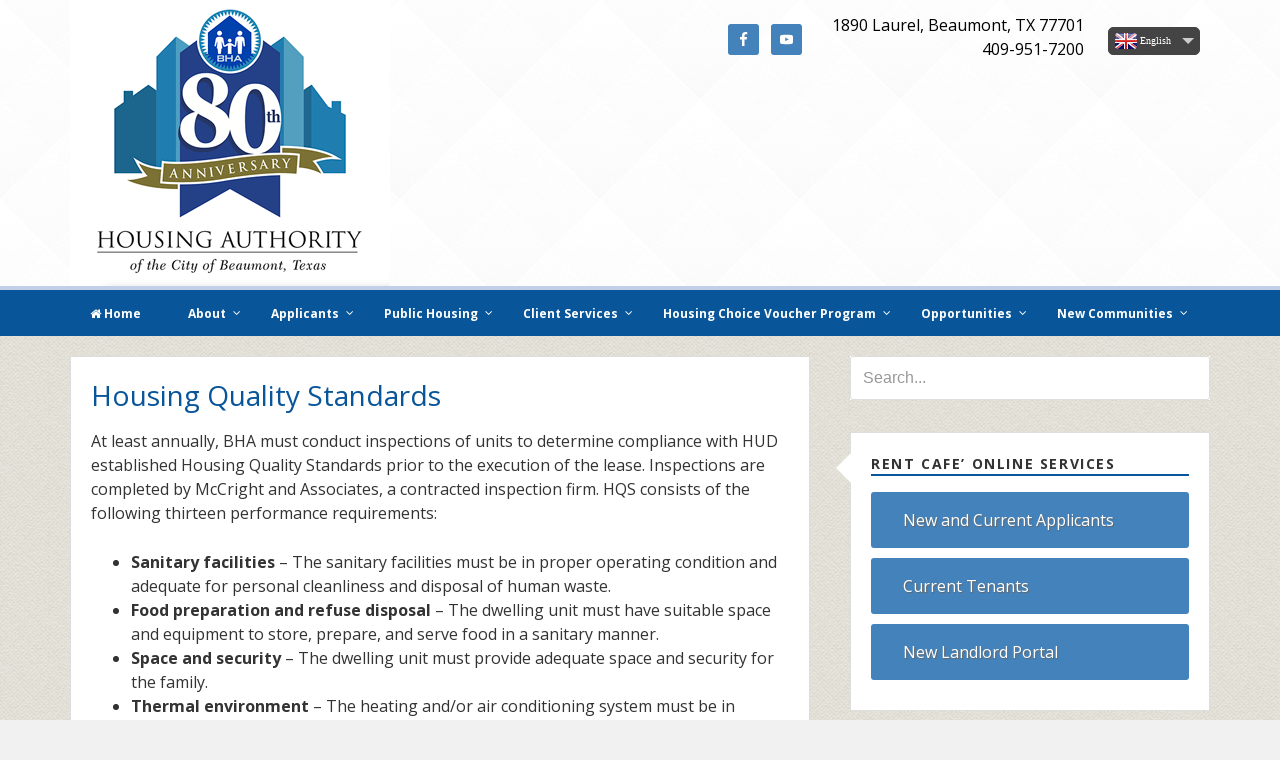

--- FILE ---
content_type: text/html; charset=UTF-8
request_url: https://bmtha.org/housing-choice-voucher-program/voucher-holders/housing-quality-standards/
body_size: 17906
content:
<!DOCTYPE html>
<html lang="en-US">
<head >
<meta charset="UTF-8" />
<meta name="viewport" content="width=device-width, initial-scale=1" />
<meta name='robots' content='index, follow, max-image-preview:large, max-snippet:-1, max-video-preview:-1' />
	<style>img:is([sizes="auto" i], [sizes^="auto," i]) { contain-intrinsic-size: 3000px 1500px }</style>
	
	<!-- This site is optimized with the Yoast SEO plugin v26.8 - https://yoast.com/product/yoast-seo-wordpress/ -->
	<title>Housing Quality Standards - Housing Authority</title>
	<link rel="canonical" href="https://bmtha.org/housing-choice-voucher-program/voucher-holders/housing-quality-standards/" />
	<meta property="og:locale" content="en_US" />
	<meta property="og:type" content="article" />
	<meta property="og:title" content="Housing Quality Standards - Housing Authority" />
	<meta property="og:url" content="https://bmtha.org/housing-choice-voucher-program/voucher-holders/housing-quality-standards/" />
	<meta property="og:site_name" content="Housing Authority" />
	<meta property="article:publisher" content="http://facebook.com/BeaumontHousingAuthority" />
	<meta property="article:modified_time" content="2014-10-16T20:40:01+00:00" />
	<meta name="twitter:label1" content="Est. reading time" />
	<meta name="twitter:data1" content="2 minutes" />
	<script type="application/ld+json" class="yoast-schema-graph">{"@context":"https://schema.org","@graph":[{"@type":"WebPage","@id":"https://bmtha.org/housing-choice-voucher-program/voucher-holders/housing-quality-standards/","url":"https://bmtha.org/housing-choice-voucher-program/voucher-holders/housing-quality-standards/","name":"Housing Quality Standards - Housing Authority","isPartOf":{"@id":"https://bmtha.org/#website"},"datePublished":"2014-09-25T15:55:37+00:00","dateModified":"2014-10-16T20:40:01+00:00","breadcrumb":{"@id":"https://bmtha.org/housing-choice-voucher-program/voucher-holders/housing-quality-standards/#breadcrumb"},"inLanguage":"en-US","potentialAction":[{"@type":"ReadAction","target":["https://bmtha.org/housing-choice-voucher-program/voucher-holders/housing-quality-standards/"]}]},{"@type":"BreadcrumbList","@id":"https://bmtha.org/housing-choice-voucher-program/voucher-holders/housing-quality-standards/#breadcrumb","itemListElement":[{"@type":"ListItem","position":1,"name":"Home","item":"https://bmtha.org/"},{"@type":"ListItem","position":2,"name":"Housing Choice Voucher Program","item":"http://bmtha.org/housing-choice-voucher-program/voucher-holders/"},{"@type":"ListItem","position":3,"name":"Voucher Holders","item":"https://bmtha.org/housing-choice-voucher-program/voucher-holders/"},{"@type":"ListItem","position":4,"name":"Housing Quality Standards"}]},{"@type":"WebSite","@id":"https://bmtha.org/#website","url":"https://bmtha.org/","name":"Housing Authority","description":"of the City of Beaumont Texas","publisher":{"@id":"https://bmtha.org/#organization"},"potentialAction":[{"@type":"SearchAction","target":{"@type":"EntryPoint","urlTemplate":"https://bmtha.org/?s={search_term_string}"},"query-input":{"@type":"PropertyValueSpecification","valueRequired":true,"valueName":"search_term_string"}}],"inLanguage":"en-US"},{"@type":"Organization","@id":"https://bmtha.org/#organization","name":"Beaumont Housing Authority","url":"https://bmtha.org/","logo":{"@type":"ImageObject","inLanguage":"en-US","@id":"https://bmtha.org/#/schema/logo/image/","url":"https://bmtha.org/wp-content/uploads/2017/07/bha.png","contentUrl":"https://bmtha.org/wp-content/uploads/2017/07/bha.png","width":262,"height":139,"caption":"Beaumont Housing Authority"},"image":{"@id":"https://bmtha.org/#/schema/logo/image/"},"sameAs":["http://facebook.com/BeaumontHousingAuthority","https://www.linkedin.com/company-beta/1794487/","http://youtube.com/BeaumontHousing"]}]}</script>
	<!-- / Yoast SEO plugin. -->


<link rel='dns-prefetch' href='//maps.googleapis.com' />
<link rel='dns-prefetch' href='//fonts.googleapis.com' />
<link rel='dns-prefetch' href='//maxcdn.bootstrapcdn.com' />
<link rel="alternate" type="application/rss+xml" title="Housing Authority &raquo; Feed" href="https://bmtha.org/feed/" />
<link rel="alternate" type="application/rss+xml" title="Housing Authority &raquo; Comments Feed" href="https://bmtha.org/comments/feed/" />
<link rel="alternate" type="application/rss+xml" title="Housing Authority &raquo; Housing Quality Standards Comments Feed" href="https://bmtha.org/housing-choice-voucher-program/voucher-holders/housing-quality-standards/feed/" />
<script type="text/javascript">
/* <![CDATA[ */
window._wpemojiSettings = {"baseUrl":"https:\/\/s.w.org\/images\/core\/emoji\/16.0.1\/72x72\/","ext":".png","svgUrl":"https:\/\/s.w.org\/images\/core\/emoji\/16.0.1\/svg\/","svgExt":".svg","source":{"concatemoji":"https:\/\/bmtha.org\/wp-includes\/js\/wp-emoji-release.min.js?ver=6.8.3"}};
/*! This file is auto-generated */
!function(s,n){var o,i,e;function c(e){try{var t={supportTests:e,timestamp:(new Date).valueOf()};sessionStorage.setItem(o,JSON.stringify(t))}catch(e){}}function p(e,t,n){e.clearRect(0,0,e.canvas.width,e.canvas.height),e.fillText(t,0,0);var t=new Uint32Array(e.getImageData(0,0,e.canvas.width,e.canvas.height).data),a=(e.clearRect(0,0,e.canvas.width,e.canvas.height),e.fillText(n,0,0),new Uint32Array(e.getImageData(0,0,e.canvas.width,e.canvas.height).data));return t.every(function(e,t){return e===a[t]})}function u(e,t){e.clearRect(0,0,e.canvas.width,e.canvas.height),e.fillText(t,0,0);for(var n=e.getImageData(16,16,1,1),a=0;a<n.data.length;a++)if(0!==n.data[a])return!1;return!0}function f(e,t,n,a){switch(t){case"flag":return n(e,"\ud83c\udff3\ufe0f\u200d\u26a7\ufe0f","\ud83c\udff3\ufe0f\u200b\u26a7\ufe0f")?!1:!n(e,"\ud83c\udde8\ud83c\uddf6","\ud83c\udde8\u200b\ud83c\uddf6")&&!n(e,"\ud83c\udff4\udb40\udc67\udb40\udc62\udb40\udc65\udb40\udc6e\udb40\udc67\udb40\udc7f","\ud83c\udff4\u200b\udb40\udc67\u200b\udb40\udc62\u200b\udb40\udc65\u200b\udb40\udc6e\u200b\udb40\udc67\u200b\udb40\udc7f");case"emoji":return!a(e,"\ud83e\udedf")}return!1}function g(e,t,n,a){var r="undefined"!=typeof WorkerGlobalScope&&self instanceof WorkerGlobalScope?new OffscreenCanvas(300,150):s.createElement("canvas"),o=r.getContext("2d",{willReadFrequently:!0}),i=(o.textBaseline="top",o.font="600 32px Arial",{});return e.forEach(function(e){i[e]=t(o,e,n,a)}),i}function t(e){var t=s.createElement("script");t.src=e,t.defer=!0,s.head.appendChild(t)}"undefined"!=typeof Promise&&(o="wpEmojiSettingsSupports",i=["flag","emoji"],n.supports={everything:!0,everythingExceptFlag:!0},e=new Promise(function(e){s.addEventListener("DOMContentLoaded",e,{once:!0})}),new Promise(function(t){var n=function(){try{var e=JSON.parse(sessionStorage.getItem(o));if("object"==typeof e&&"number"==typeof e.timestamp&&(new Date).valueOf()<e.timestamp+604800&&"object"==typeof e.supportTests)return e.supportTests}catch(e){}return null}();if(!n){if("undefined"!=typeof Worker&&"undefined"!=typeof OffscreenCanvas&&"undefined"!=typeof URL&&URL.createObjectURL&&"undefined"!=typeof Blob)try{var e="postMessage("+g.toString()+"("+[JSON.stringify(i),f.toString(),p.toString(),u.toString()].join(",")+"));",a=new Blob([e],{type:"text/javascript"}),r=new Worker(URL.createObjectURL(a),{name:"wpTestEmojiSupports"});return void(r.onmessage=function(e){c(n=e.data),r.terminate(),t(n)})}catch(e){}c(n=g(i,f,p,u))}t(n)}).then(function(e){for(var t in e)n.supports[t]=e[t],n.supports.everything=n.supports.everything&&n.supports[t],"flag"!==t&&(n.supports.everythingExceptFlag=n.supports.everythingExceptFlag&&n.supports[t]);n.supports.everythingExceptFlag=n.supports.everythingExceptFlag&&!n.supports.flag,n.DOMReady=!1,n.readyCallback=function(){n.DOMReady=!0}}).then(function(){return e}).then(function(){var e;n.supports.everything||(n.readyCallback(),(e=n.source||{}).concatemoji?t(e.concatemoji):e.wpemoji&&e.twemoji&&(t(e.twemoji),t(e.wpemoji)))}))}((window,document),window._wpemojiSettings);
/* ]]> */
</script>
<style id='wp-emoji-styles-inline-css' type='text/css'>

	img.wp-smiley, img.emoji {
		display: inline !important;
		border: none !important;
		box-shadow: none !important;
		height: 1em !important;
		width: 1em !important;
		margin: 0 0.07em !important;
		vertical-align: -0.1em !important;
		background: none !important;
		padding: 0 !important;
	}
</style>
<link rel='stylesheet' id='wp-block-library-css' href='https://bmtha.org/wp-includes/css/dist/block-library/style.min.css?ver=6.8.3' type='text/css' media='all' />
<style id='classic-theme-styles-inline-css' type='text/css'>
/*! This file is auto-generated */
.wp-block-button__link{color:#fff;background-color:#32373c;border-radius:9999px;box-shadow:none;text-decoration:none;padding:calc(.667em + 2px) calc(1.333em + 2px);font-size:1.125em}.wp-block-file__button{background:#32373c;color:#fff;text-decoration:none}
</style>
<style id='global-styles-inline-css' type='text/css'>
:root{--wp--preset--aspect-ratio--square: 1;--wp--preset--aspect-ratio--4-3: 4/3;--wp--preset--aspect-ratio--3-4: 3/4;--wp--preset--aspect-ratio--3-2: 3/2;--wp--preset--aspect-ratio--2-3: 2/3;--wp--preset--aspect-ratio--16-9: 16/9;--wp--preset--aspect-ratio--9-16: 9/16;--wp--preset--color--black: #000000;--wp--preset--color--cyan-bluish-gray: #abb8c3;--wp--preset--color--white: #ffffff;--wp--preset--color--pale-pink: #f78da7;--wp--preset--color--vivid-red: #cf2e2e;--wp--preset--color--luminous-vivid-orange: #ff6900;--wp--preset--color--luminous-vivid-amber: #fcb900;--wp--preset--color--light-green-cyan: #7bdcb5;--wp--preset--color--vivid-green-cyan: #00d084;--wp--preset--color--pale-cyan-blue: #8ed1fc;--wp--preset--color--vivid-cyan-blue: #0693e3;--wp--preset--color--vivid-purple: #9b51e0;--wp--preset--gradient--vivid-cyan-blue-to-vivid-purple: linear-gradient(135deg,rgba(6,147,227,1) 0%,rgb(155,81,224) 100%);--wp--preset--gradient--light-green-cyan-to-vivid-green-cyan: linear-gradient(135deg,rgb(122,220,180) 0%,rgb(0,208,130) 100%);--wp--preset--gradient--luminous-vivid-amber-to-luminous-vivid-orange: linear-gradient(135deg,rgba(252,185,0,1) 0%,rgba(255,105,0,1) 100%);--wp--preset--gradient--luminous-vivid-orange-to-vivid-red: linear-gradient(135deg,rgba(255,105,0,1) 0%,rgb(207,46,46) 100%);--wp--preset--gradient--very-light-gray-to-cyan-bluish-gray: linear-gradient(135deg,rgb(238,238,238) 0%,rgb(169,184,195) 100%);--wp--preset--gradient--cool-to-warm-spectrum: linear-gradient(135deg,rgb(74,234,220) 0%,rgb(151,120,209) 20%,rgb(207,42,186) 40%,rgb(238,44,130) 60%,rgb(251,105,98) 80%,rgb(254,248,76) 100%);--wp--preset--gradient--blush-light-purple: linear-gradient(135deg,rgb(255,206,236) 0%,rgb(152,150,240) 100%);--wp--preset--gradient--blush-bordeaux: linear-gradient(135deg,rgb(254,205,165) 0%,rgb(254,45,45) 50%,rgb(107,0,62) 100%);--wp--preset--gradient--luminous-dusk: linear-gradient(135deg,rgb(255,203,112) 0%,rgb(199,81,192) 50%,rgb(65,88,208) 100%);--wp--preset--gradient--pale-ocean: linear-gradient(135deg,rgb(255,245,203) 0%,rgb(182,227,212) 50%,rgb(51,167,181) 100%);--wp--preset--gradient--electric-grass: linear-gradient(135deg,rgb(202,248,128) 0%,rgb(113,206,126) 100%);--wp--preset--gradient--midnight: linear-gradient(135deg,rgb(2,3,129) 0%,rgb(40,116,252) 100%);--wp--preset--font-size--small: 13px;--wp--preset--font-size--medium: 20px;--wp--preset--font-size--large: 36px;--wp--preset--font-size--x-large: 42px;--wp--preset--spacing--20: 0.44rem;--wp--preset--spacing--30: 0.67rem;--wp--preset--spacing--40: 1rem;--wp--preset--spacing--50: 1.5rem;--wp--preset--spacing--60: 2.25rem;--wp--preset--spacing--70: 3.38rem;--wp--preset--spacing--80: 5.06rem;--wp--preset--shadow--natural: 6px 6px 9px rgba(0, 0, 0, 0.2);--wp--preset--shadow--deep: 12px 12px 50px rgba(0, 0, 0, 0.4);--wp--preset--shadow--sharp: 6px 6px 0px rgba(0, 0, 0, 0.2);--wp--preset--shadow--outlined: 6px 6px 0px -3px rgba(255, 255, 255, 1), 6px 6px rgba(0, 0, 0, 1);--wp--preset--shadow--crisp: 6px 6px 0px rgba(0, 0, 0, 1);}:where(.is-layout-flex){gap: 0.5em;}:where(.is-layout-grid){gap: 0.5em;}body .is-layout-flex{display: flex;}.is-layout-flex{flex-wrap: wrap;align-items: center;}.is-layout-flex > :is(*, div){margin: 0;}body .is-layout-grid{display: grid;}.is-layout-grid > :is(*, div){margin: 0;}:where(.wp-block-columns.is-layout-flex){gap: 2em;}:where(.wp-block-columns.is-layout-grid){gap: 2em;}:where(.wp-block-post-template.is-layout-flex){gap: 1.25em;}:where(.wp-block-post-template.is-layout-grid){gap: 1.25em;}.has-black-color{color: var(--wp--preset--color--black) !important;}.has-cyan-bluish-gray-color{color: var(--wp--preset--color--cyan-bluish-gray) !important;}.has-white-color{color: var(--wp--preset--color--white) !important;}.has-pale-pink-color{color: var(--wp--preset--color--pale-pink) !important;}.has-vivid-red-color{color: var(--wp--preset--color--vivid-red) !important;}.has-luminous-vivid-orange-color{color: var(--wp--preset--color--luminous-vivid-orange) !important;}.has-luminous-vivid-amber-color{color: var(--wp--preset--color--luminous-vivid-amber) !important;}.has-light-green-cyan-color{color: var(--wp--preset--color--light-green-cyan) !important;}.has-vivid-green-cyan-color{color: var(--wp--preset--color--vivid-green-cyan) !important;}.has-pale-cyan-blue-color{color: var(--wp--preset--color--pale-cyan-blue) !important;}.has-vivid-cyan-blue-color{color: var(--wp--preset--color--vivid-cyan-blue) !important;}.has-vivid-purple-color{color: var(--wp--preset--color--vivid-purple) !important;}.has-black-background-color{background-color: var(--wp--preset--color--black) !important;}.has-cyan-bluish-gray-background-color{background-color: var(--wp--preset--color--cyan-bluish-gray) !important;}.has-white-background-color{background-color: var(--wp--preset--color--white) !important;}.has-pale-pink-background-color{background-color: var(--wp--preset--color--pale-pink) !important;}.has-vivid-red-background-color{background-color: var(--wp--preset--color--vivid-red) !important;}.has-luminous-vivid-orange-background-color{background-color: var(--wp--preset--color--luminous-vivid-orange) !important;}.has-luminous-vivid-amber-background-color{background-color: var(--wp--preset--color--luminous-vivid-amber) !important;}.has-light-green-cyan-background-color{background-color: var(--wp--preset--color--light-green-cyan) !important;}.has-vivid-green-cyan-background-color{background-color: var(--wp--preset--color--vivid-green-cyan) !important;}.has-pale-cyan-blue-background-color{background-color: var(--wp--preset--color--pale-cyan-blue) !important;}.has-vivid-cyan-blue-background-color{background-color: var(--wp--preset--color--vivid-cyan-blue) !important;}.has-vivid-purple-background-color{background-color: var(--wp--preset--color--vivid-purple) !important;}.has-black-border-color{border-color: var(--wp--preset--color--black) !important;}.has-cyan-bluish-gray-border-color{border-color: var(--wp--preset--color--cyan-bluish-gray) !important;}.has-white-border-color{border-color: var(--wp--preset--color--white) !important;}.has-pale-pink-border-color{border-color: var(--wp--preset--color--pale-pink) !important;}.has-vivid-red-border-color{border-color: var(--wp--preset--color--vivid-red) !important;}.has-luminous-vivid-orange-border-color{border-color: var(--wp--preset--color--luminous-vivid-orange) !important;}.has-luminous-vivid-amber-border-color{border-color: var(--wp--preset--color--luminous-vivid-amber) !important;}.has-light-green-cyan-border-color{border-color: var(--wp--preset--color--light-green-cyan) !important;}.has-vivid-green-cyan-border-color{border-color: var(--wp--preset--color--vivid-green-cyan) !important;}.has-pale-cyan-blue-border-color{border-color: var(--wp--preset--color--pale-cyan-blue) !important;}.has-vivid-cyan-blue-border-color{border-color: var(--wp--preset--color--vivid-cyan-blue) !important;}.has-vivid-purple-border-color{border-color: var(--wp--preset--color--vivid-purple) !important;}.has-vivid-cyan-blue-to-vivid-purple-gradient-background{background: var(--wp--preset--gradient--vivid-cyan-blue-to-vivid-purple) !important;}.has-light-green-cyan-to-vivid-green-cyan-gradient-background{background: var(--wp--preset--gradient--light-green-cyan-to-vivid-green-cyan) !important;}.has-luminous-vivid-amber-to-luminous-vivid-orange-gradient-background{background: var(--wp--preset--gradient--luminous-vivid-amber-to-luminous-vivid-orange) !important;}.has-luminous-vivid-orange-to-vivid-red-gradient-background{background: var(--wp--preset--gradient--luminous-vivid-orange-to-vivid-red) !important;}.has-very-light-gray-to-cyan-bluish-gray-gradient-background{background: var(--wp--preset--gradient--very-light-gray-to-cyan-bluish-gray) !important;}.has-cool-to-warm-spectrum-gradient-background{background: var(--wp--preset--gradient--cool-to-warm-spectrum) !important;}.has-blush-light-purple-gradient-background{background: var(--wp--preset--gradient--blush-light-purple) !important;}.has-blush-bordeaux-gradient-background{background: var(--wp--preset--gradient--blush-bordeaux) !important;}.has-luminous-dusk-gradient-background{background: var(--wp--preset--gradient--luminous-dusk) !important;}.has-pale-ocean-gradient-background{background: var(--wp--preset--gradient--pale-ocean) !important;}.has-electric-grass-gradient-background{background: var(--wp--preset--gradient--electric-grass) !important;}.has-midnight-gradient-background{background: var(--wp--preset--gradient--midnight) !important;}.has-small-font-size{font-size: var(--wp--preset--font-size--small) !important;}.has-medium-font-size{font-size: var(--wp--preset--font-size--medium) !important;}.has-large-font-size{font-size: var(--wp--preset--font-size--large) !important;}.has-x-large-font-size{font-size: var(--wp--preset--font-size--x-large) !important;}
:where(.wp-block-post-template.is-layout-flex){gap: 1.25em;}:where(.wp-block-post-template.is-layout-grid){gap: 1.25em;}
:where(.wp-block-columns.is-layout-flex){gap: 2em;}:where(.wp-block-columns.is-layout-grid){gap: 2em;}
:root :where(.wp-block-pullquote){font-size: 1.5em;line-height: 1.6;}
</style>
<link rel='stylesheet' id='foobox-min-css' href='https://bmtha.org/wp-content/plugins/foobox-image-lightbox-premium/pro/css/foobox.min.css?ver=2.7.35' type='text/css' media='all' />
<link rel='stylesheet' id='collapscore-css-css' href='https://bmtha.org/wp-content/plugins/jquery-collapse-o-matic/css/core_style.css?ver=1.0' type='text/css' media='all' />
<link rel='stylesheet' id='collapseomatic-css-css' href='https://bmtha.org/wp-content/plugins/jquery-collapse-o-matic/css/light_style.css?ver=1.6' type='text/css' media='all' />
<link rel='stylesheet' id='wprmenu-font-css' href='//fonts.googleapis.com/css?family=Open+Sans&#038;ver=6.8.3' type='text/css' media='all' />
<link rel='stylesheet' id='hamburger-style-css' href='https://bmtha.org/wp-content/plugins/wp-responsive-menu-pro/assets/css/wpr-hamburger-min.css?ver=3.2.5' type='text/css' media='all' />
<link rel='stylesheet' id='wprmenu-fonts-css-css' href='https://bmtha.org/wp-content/plugins/wp-responsive-menu-pro/inc/assets/icons/wpr-icons.css?ver=3.2.5' type='text/css' media='all' />
<link rel='stylesheet' id='wprmenu-style-css' href='https://bmtha.org/wp-content/plugins/wp-responsive-menu-pro/assets/css/wprmenu.css?ver=3.2.5' type='text/css' media='all' />
<style id='wprmenu-style-inline-css' type='text/css'>
@media only screen and ( max-width: 768px ) {html body div.wprm-overlay{ background: rgba(0,0,0,0.83) }html body div#wprmenu_bar {height : 42px;}#mg-wprm-wrap.cbp-spmenu-left,#mg-wprm-wrap.cbp-spmenu-right,#mg-widgetmenu-wrap.cbp-spmenu-widget-left,#mg-widgetmenu-wrap.cbp-spmenu-widget-right {top: 42px !important;}#mg-wprm-wrap ul li {border-top: solid 1px rgba(255,255,255,0.05);border-bottom: solid 1px rgba(255,255,255,0.25);}#wprmenu_bar { background-color: #095599; }html body div#mg-wprm-wrap .wpr_submit .icon.icon-search {color: #ffffff;}#wprmenu_bar .menu_title,#wprmenu_bar .menu_title a,#wprmenu_bar .wprmenu_icon_menu,#wprmenu_bar .wprmenu_icon_menu a {color: #ffffff;}#wprmenu_bar .menu_title,#wprmenu_bar .menu_title a {font-size: 20px;font-weight: normal;}#wprmenu_bar span.wpr-logo-wrap.menu-elements a img{width: px;height: px;}#mg-wprm-wrap li.menu-item a {font-size: 14px;text-transform: uppercase;font-weight: bold;}#mg-wprm-wrap li.menu-item-has-children ul.sub-menu a {font-size: 12px;text-transform: uppercase;font-weight: 400;}#mg-wprm-wrap li.current-menu-item > a {color: #ffffff!important;background: #095599;}#mg-wprm-wrap,div.wpr_search form {background-color: #4382bb;}#mg-wprm-wrap,#mg-widgetmenu-wrap {width: 90%;max-width: 400%;}#mg-wprm-wrap ul#wprmenu_menu_ul li.menu-item a,div#mg-wprm-wrap ul li span.wprmenu_icon,div#mg-wprm-wrap ul li,div#mg-wprm-wrap ul * {color: #ffffff;}#mg-wprm-wrap ul#wprmenu_menu_ul li.menu-item a:hover {background: #095599!important;color: #ffffff;}div#mg-wprm-wrap ul>li:hover>span.wprmenu_icon {color: #ffffff;}.fullwidth-menu.hamburger .hamburger-inner,.fullwidth-menu.hamburger .hamburger-inner::before,.fullwidth-menu.hamburger .hamburger-inner::after { background: #ffffff; }.wprmenu_bar .hamburger-inner,.wprmenu_bar .hamburger-inner::before,.wprmenu_bar .hamburger-inner::after { background: #ffffff; }.hamburger-box:hover .hamburger-inner,.hamburger-box:hover .hamburger-inner::before,.hamburger-box:hover .hamburger-inner::after{background: #ffffff;};.wprmenu_bar .hamburger:hover .hamburger-inner,.wprmenu_bar .hamburger:hover .hamburger-inner::before,.wprmenu_bar .hamburger:hover .hamburger-inner::after {background: #ffffff;}html body .wprmenu_bar .hamburger {float: right!important;}.wprmenu_bar #custom_menu_icon.hamburger,.wprmenu_bar.custMenu .wpr-custom-menu {top: 0px;right: 0px;float: right !important;background-color: #cccccc !important;}.wpr-search-field,#wprmenu_bar .menu_title,#wprmenu_bar input,#wprmenu_menu_ul li a:not(i),#wprmenu_menu_ul li a:not(i) span {font-family: Open Sans }.nav-primary{ display:none!important; }html { padding-top: 42px!important; }#wprmenu_bar,.wprmenu_bar.custMenu .wpr-custom-menu { display: block; }div#wpadminbar { position: fixed; }div#mg-wprm-wrap .wpr_social_icons > a i:before { color: #ffffff !important}div#mg-wprm-wrap .wpr_social_icons > a:hover i:before { color: #ffffff !important}#wprmenu_bar .menu-elements.search-icon .toggle-search i { color: #ffffff !important}#wprmenu_bar .wpr-custom-menu{float: right;}.wprmenu_bar .wpr-custom-menu i { font-size: 40px !important;top: -7px !important; color: #ffffff}.wprmenu_bar .wpr-widget-menu i { font-size: 28px !important;top: 0px !important;}.wprmenu_bar .wpr-widget-menu i.wpr_widget_menu_open {color: #ffffff!important;}.wprmenu_bar .wpr-widget-menu i.wpr_widget_menu_close {color: #ffffff!important;}div.wprm-wrapper #mg-widgetmenu-wrap {background-color: #c82d2d!important;}div.wprm-wrapper #mg-widgetmenu-wrap * {color: #ffffff!important;}#mg-wprm-wrap div.wpr_social_icons i {font-size: 24px !important}#wprmenu_bar .menu-elements.search-icon .toggle-search i:hover{color: #ffffff !important}#mg-wprm-wrap .wpr_submit i::before {color: #ffffff !important }#mg-wprm-wrap .wpr_submit:hover i::before {color: #ffffff !important }}
</style>
<link rel='stylesheet' id='wpr-icons-css' href='https://bmtha.org/wp-content/plugins/wp-responsive-menu-pro/inc/assets/icons/wpr-icons.css?ver=3.2.5' type='text/css' media='all' />
<link rel='stylesheet' id='surstudio-plugin-translator-revolution-dropdown-css' href='https://bmtha.org/wp-content/plugins/wp-translator-revolution-dropdown/styles/jquery.translator.css?ver=2.1' type='text/css' media='screen' />
<link rel='stylesheet' id='cff-css' href='https://bmtha.org/wp-content/plugins/custom-facebook-feed/assets/css/cff-style.min.css?ver=4.3.4' type='text/css' media='all' />
<link rel='stylesheet' id='sb-font-awesome-css' href='https://maxcdn.bootstrapcdn.com/font-awesome/4.7.0/css/font-awesome.min.css?ver=6.8.3' type='text/css' media='all' />
<link rel='stylesheet' id='google-font-css' href='//fonts.googleapis.com/css?family=Open+Sans%3A300%2C400%2C700&#038;ver=3.6.1' type='text/css' media='all' />
<link rel='stylesheet' id='dashicons-css' href='https://bmtha.org/wp-includes/css/dashicons.min.css?ver=6.8.3' type='text/css' media='all' />
<link rel='stylesheet' id='font-awesome-css' href='//maxcdn_bootstrapcdn_com/font-awesome/4_2_0/css/font-awesome_min_css_rel=%22stylesheet&#038;ver=4.1.0' type='text/css' media='all' />
<link rel='stylesheet' id='simple-social-icons-font-css' href='https://bmtha.org/wp-content/plugins/simple-social-icons/css/style.css?ver=4.0.0' type='text/css' media='all' />
<link rel='stylesheet' id='footable-core-min-css' href='https://bmtha.org/wp-content/plugins/footable/css/footable.core.min.css?ver=0.3.1' type='text/css' media='all' />
<link rel='stylesheet' id='footable-standalone-min-css' href='https://bmtha.org/wp-content/plugins/footable/css/footable.standalone.min.css?ver=0.3.1' type='text/css' media='all' />
<link rel='stylesheet' id='ubermenu-css' href='https://bmtha.org/wp-content/plugins/ubermenu/pro/assets/css/ubermenu.min.css?ver=3.1.1' type='text/css' media='all' />
<link rel='stylesheet' id='ubermenu-blue-silver-css' href='https://bmtha.org/wp-content/plugins/ubermenu/pro/assets/css/skins/bluesilver.css?ver=6.8.3' type='text/css' media='all' />
<link rel='stylesheet' id='ubermenu-font-awesome-css' href='https://bmtha.org/wp-content/plugins/ubermenu/assets/css/fontawesome/css/font-awesome.min.css?ver=4.1' type='text/css' media='all' />
<link rel='stylesheet' id='foobox-fotomoto-css' href='https://bmtha.org/wp-content/plugins/foobox-image-lightbox-premium/pro/css/foobox-fotomoto.css?ver=6.8.3' type='text/css' media='all' />
<link rel='stylesheet' id='epik-theme-css' href='https://bmtha.org/wp-content/themes/epik/style.css?ver=1.3' type='text/css' media='all' />
<script type="text/javascript" src="https://bmtha.org/wp-includes/js/jquery/jquery.min.js?ver=3.7.1" id="jquery-core-js"></script>
<script type="text/javascript" src="https://bmtha.org/wp-includes/js/jquery/jquery-migrate.min.js?ver=3.4.1" id="jquery-migrate-js"></script>
<script type="text/javascript" src="https://bmtha.org/wp-content/plugins/wp-responsive-menu-pro/assets/js/modernizr.custom.js?ver=3.2.5" id="modernizr-js"></script>
<script type="text/javascript" src="https://bmtha.org/wp-content/plugins/wp-responsive-menu-pro/assets/js/jquery.touchSwipe.min.js?ver=3.2.5" id="touchSwipe-js"></script>
<script type="text/javascript" id="wprmenu.js-js-extra">
/* <![CDATA[ */
var wprmenu = {"zooming":"","from_width":"768","parent_click":"","swipe":"","push_width":"400","menu_width":"90","submenu_open_icon":"wpr-icon-plus4","submenu_close_icon":"wpr-icon-minus4","SubmenuOpened":"0","enable_overlay":"1","menu_open_direction":"right","enable_fullwidth":null,"widget_menu_open_direction":"left","hide_menubar_on_scroll":null,"wprmenuDemoId":""};
/* ]]> */
</script>
<script type="text/javascript" src="https://bmtha.org/wp-content/plugins/wp-responsive-menu-pro/assets/js/wprmenu.js?ver=3.2.5" id="wprmenu.js-js"></script>
<script type="text/javascript" src="https://bmtha.org/wp-content/plugins/footable/js/footable.min.js?ver=0.3.1" id="footable-min-js"></script>
<script type="text/javascript" id="foobox-min-js-before">
/* <![CDATA[ */
/* Run FooBox (v2.7.35) */
var FOOBOX = window.FOOBOX = {
	ready: false,
	disableOthers: false,
	customOptions: {  },
	o: {theme: "fbx-blue", wordpress: { enabled: true }, rel: '', pan: { enabled: true, showOverview: true, position: "fbx-top-right" }, deeplinking : { enabled: false }, images: {  showCaptions:false }, excludes:'.fbx-link,.nofoobox,.nolightbox,a[href*="pinterest.com/pin/create/button/"]', affiliate : { enabled: false }, slideshow: { enabled:true}, social: {"enabled":false}, preload:true, modalClass: "fbx-arrows-6 fbx-spinner-8"},
	selectors: [
		".gallery", ".wp-block-gallery", ".foobox, [target=\"foobox\"]", ".wp-caption", ".wp-block-image", "a:has(img[class*=wp-image-])"
	],
	pre: function( $ ){
		// Custom JavaScript (Pre)
		
	},
	post: function( $ ){
		// Custom JavaScript (Post)
		

				/* FooBox Fotomoto code */
				if (!FOOBOX.fotomoto){
					FOOBOX.fotomoto = {
						beforeLoad: function(e){
							e.fb.modal.find('.FotomotoToolbarClass').remove();
						},
						afterLoad: function(e){
							var item = e.fb.item,
								container = e.fb.modal.find('.fbx-item-current');
							if (window.FOOBOX_FOTOMOTO){
								FOOBOX_FOTOMOTO.show(item, container);
							}
						},
						init: function(){
							jQuery('.fbx-instance').off('foobox.beforeLoad', FOOBOX.fotomoto.beforeLoad)
								.on('foobox.beforeLoad', FOOBOX.fotomoto.beforeLoad);

							jQuery('.fbx-instance').off('foobox.afterLoad', FOOBOX.fotomoto.afterLoad)
								.on('foobox.afterLoad', FOOBOX.fotomoto.afterLoad);
						}
					}
				}
				FOOBOX.fotomoto.init();
			
		// Custom Captions Code
		
	},
	custom: function( $ ){
		// Custom Extra JS
		
	}
};
/* ]]> */
</script>
<script type="text/javascript" src="https://bmtha.org/wp-content/plugins/foobox-image-lightbox-premium/pro/js/foobox.min.js?ver=2.7.35" id="foobox-min-js"></script>
<script type="text/javascript" src="https://bmtha.org/wp-content/plugins/foobox-image-lightbox-premium/pro/js/foobox-fotomoto.js?ver=6.8.3" id="foobox-fotomoto-js"></script>
<link rel="https://api.w.org/" href="https://bmtha.org/wp-json/" /><link rel="alternate" title="JSON" type="application/json" href="https://bmtha.org/wp-json/wp/v2/pages/361" /><link rel="EditURI" type="application/rsd+xml" title="RSD" href="https://bmtha.org/xmlrpc.php?rsd" />
<link rel='shortlink' href='https://bmtha.org/?p=361' />
<link rel="alternate" title="oEmbed (JSON)" type="application/json+oembed" href="https://bmtha.org/wp-json/oembed/1.0/embed?url=https%3A%2F%2Fbmtha.org%2Fhousing-choice-voucher-program%2Fvoucher-holders%2Fhousing-quality-standards%2F" />
<link rel="alternate" title="oEmbed (XML)" type="text/xml+oembed" href="https://bmtha.org/wp-json/oembed/1.0/embed?url=https%3A%2F%2Fbmtha.org%2Fhousing-choice-voucher-program%2Fvoucher-holders%2Fhousing-quality-standards%2F&#038;format=xml" />
<style id="ubermenu-custom-generated-css">
/* Status: Loaded from Transient */

</style><link rel="icon" href="https://bmtha.org/wp-content/themes/epik/images/favicon.ico" />
<script>
  (function(i,s,o,g,r,a,m){i['GoogleAnalyticsObject']=r;i[r]=i[r]||function(){
  (i[r].q=i[r].q||[]).push(arguments)},i[r].l=1*new Date();a=s.createElement(o),
  m=s.getElementsByTagName(o)[0];a.async=1;a.src=g;m.parentNode.insertBefore(a,m)
  })(window,document,'script','//www.google-analytics.com/analytics.js','ga');

  ga('create', 'UA-58041653-1', 'auto');
  ga('send', 'pageview');

</script><script type="text/javascript">/* FooTable init code */

var $FOOTABLE = $FOOTABLE || {};
(function( $FOOTABLE, $, undefined ) {

	jQuery.fn.attrAppendWithComma=function(a,b){var c;return this.each(function(){c=$(this),void 0!==c.attr(a)&&""!=c.attr(a)?c.attr(a,c.attr(a)+","+b):c.attr(a,b)})};jQuery.fn.footableAttr=function(a,b){return this.each(function(){var c=$(this);c.data("auto-columns")!==!1&&(c.find("thead th:gt("+a+")").attrAppendWithComma("data-hide","tablet"),c.find("thead th:gt("+b+")").attrAppendWithComma("data-hide","phone"))})},jQuery.fn.footableFilter=function(a){return this.each(function(){var b=$(this);b.data("filter")||b.data("filter")===!1||b.data("filter-text-only","true").before('<div class="footable-filter-container"><input placeholder="'+a+'" style="float:right" type="text" class="footable-filter" /></div>')})},jQuery.fn.footablePager=function(){return this.each(function(){var a=$(this);if(a.data("page")!==!1){var b=$('<tfoot class="hide-if-no-paging"><tr><td><div class="pagination pagination-centered"></div></td></tr></tfoot>');b.find("td").attr("colspan",a.find("thead th").length),a.find("tbody:last").after(b)}})};

	$FOOTABLE.init = function() {
		$(".footable")
			.footableAttr(3,1)
			.footable( { breakpoints: { phone: 320, tablet: 768 } });

	};
}( $FOOTABLE, jQuery ));

jQuery(function($) {
	$FOOTABLE.init();
});
</script><style type="text/css">

</style></head>
<body class="wp-singular page-template-default page page-id-361 page-child parent-pageid-356 wp-theme-genesis wp-child-theme-epik header-image content-sidebar genesis-breadcrumbs-hidden genesis-footer-widgets-hidden page-housing-quality-standards"><div class="site-container"><div class="head-wrap"><header class="site-header"><div class="wrap"><div class="title-area"><p class="site-title"><a href="https://bmtha.org/">Housing Authority</a></p><p class="site-description">of the City of Beaumont Texas</p></div><div class="widget-area header-widget-area"><section id="simple-social-icons-2" class="widget-odd widget-first widget-1 widget simple-social-icons"><div class="widget-wrap"><ul class="alignleft"><li class="ssi-facebook"><a href="http://facebook.com/BeaumontHousingAuthority" target="_blank" rel="noopener noreferrer"><svg role="img" class="social-facebook" aria-labelledby="social-facebook-2"><title id="social-facebook-2">Facebook</title><use xlink:href="https://bmtha.org/wp-content/plugins/simple-social-icons/symbol-defs.svg#social-facebook"></use></svg></a></li><li class="ssi-youtube"><a href="http://youtube.com/BeaumontHousing" target="_blank" rel="noopener noreferrer"><svg role="img" class="social-youtube" aria-labelledby="social-youtube-2"><title id="social-youtube-2">YouTube</title><use xlink:href="https://bmtha.org/wp-content/plugins/simple-social-icons/symbol-defs.svg#social-youtube"></use></svg></a></li></ul></div></section>
<section id="text-2" class="widget-even widget-2 widget widget_text"><div class="widget-wrap">			<div class="textwidget"><p><a href="https://goo.gl/maps/7LzvoZVxxEVfN69S6" target="_blank" rel="noopener">1890 Laurel, Beaumont, TX 77701</a><br />
<a href="tel:+14099517200">409-951-7200</a></p>
</div>
		</div></section>
<section id="surstudio-translator-revolution-dropdown-3" class="widget-odd widget-last widget-3 widget translator-dropdown-main-container"><div class="widget-wrap"><div id="translator-dropdown-jquery-container"></div></div></section>
</div></div></header><nav class="nav-primary" aria-label="Main"><div class="wrap"><a class="ubermenu-responsive-toggle ubermenu-responsive-toggle-main ubermenu-skin-blue-silver ubermenu-loc-primary" data-ubermenu-target="ubermenu-main-3-primary"><i class="fa fa-bars"></i>Menu</a><nav id="ubermenu-main-3-primary" class="ubermenu ubermenu-nojs ubermenu-main ubermenu-menu-3 ubermenu-loc-primary ubermenu-responsive ubermenu-responsive-default ubermenu-responsive-collapse ubermenu-horizontal ubermenu-transition-shift ubermenu-trigger-hover_intent ubermenu-skin-blue-silver ubermenu-has-border ubermenu-bar-align-full ubermenu-items-align-left ubermenu-bound ubermenu-sub-indicators ubermenu-retractors-responsive"><ul id="ubermenu-nav-main-3-primary" class="ubermenu-nav"><li id="menu-item-260" class="ubermenu-item ubermenu-item-type-custom ubermenu-item-object-custom ubermenu-item-home ubermenu-item-260 ubermenu-item-level-0 ubermenu-column ubermenu-column-auto" ><a class="ubermenu-target ubermenu-item-layout-default ubermenu-item-layout-text_only" href="http://bmtha.org/" tabindex="0"><span class="ubermenu-target-title ubermenu-target-text"><i class="fa fa-home"></i> Home</span></a></li><li id="menu-item-271" class="ubermenu-item ubermenu-item-type-post_type ubermenu-item-object-page ubermenu-item-has-children ubermenu-item-271 ubermenu-item-level-0 ubermenu-column ubermenu-column-auto ubermenu-has-submenu-drop ubermenu-has-submenu-mega" ><a class="ubermenu-target ubermenu-item-layout-icon_left" href="http://bmtha.org/about-bha/who-are-we/" tabindex="0"><span class="ubermenu-target-title ubermenu-target-text">About</span></a><ul class="ubermenu-submenu ubermenu-submenu-id-271 ubermenu-submenu-type-mega ubermenu-submenu-drop ubermenu-submenu-align-full_width ubermenu-submenu-retractor-top" ><li class="ubermenu-retractor ubermenu-retractor-desktop"><i class="fa fa-times"></i></li><li id="menu-item-272" class="ubermenu-item ubermenu-item-type-post_type ubermenu-item-object-page ubermenu-item-has-children ubermenu-item-272 ubermenu-item-auto ubermenu-item-header ubermenu-item-level-1 ubermenu-column ubermenu-column-auto ubermenu-has-submenu-stack" ><a class="ubermenu-target ubermenu-item-layout-default ubermenu-item-layout-text_only" href="https://bmtha.org/about-bha/who-are-we/"><span class="ubermenu-target-title ubermenu-target-text">Who Are We?</span></a><ul class="ubermenu-submenu ubermenu-submenu-id-272 ubermenu-submenu-type-stack" ><li id="menu-item-273" class="ubermenu-item ubermenu-item-type-post_type ubermenu-item-object-page ubermenu-item-273 ubermenu-item-auto ubermenu-item-normal ubermenu-item-level-2 ubermenu-column ubermenu-column-auto" ><a class="ubermenu-target ubermenu-item-layout-default ubermenu-item-layout-text_only" href="https://bmtha.org/about-bha/who-are-we/mission-core-values/"><span class="ubermenu-target-title ubermenu-target-text">Mission &#038; Core Values</span></a></li><li id="menu-item-274" class="ubermenu-item ubermenu-item-type-post_type ubermenu-item-object-page ubermenu-item-274 ubermenu-item-auto ubermenu-item-normal ubermenu-item-level-2 ubermenu-column ubermenu-column-auto" ><a class="ubermenu-target ubermenu-item-layout-default ubermenu-item-layout-text_only" href="https://bmtha.org/about-bha/who-are-we/executive-director/"><span class="ubermenu-target-title ubermenu-target-text">Chief Executive Officer</span></a></li><li id="menu-item-278" class="ubermenu-item ubermenu-item-type-taxonomy ubermenu-item-object-category ubermenu-item-278 ubermenu-item-auto ubermenu-item-normal ubermenu-item-level-2 ubermenu-column ubermenu-column-auto" ><a class="ubermenu-target ubermenu-item-layout-default ubermenu-item-layout-text_only" href="https://bmtha.org/category/news/"><span class="ubermenu-target-title ubermenu-target-text">News</span></a></li><li id="menu-item-479" class="ubermenu-item ubermenu-item-type-post_type ubermenu-item-object-page ubermenu-item-479 ubermenu-item-auto ubermenu-item-normal ubermenu-item-level-2 ubermenu-column ubermenu-column-auto" ><a class="ubermenu-target ubermenu-item-layout-default ubermenu-item-layout-text_only" href="https://bmtha.org/about-bha/who-are-we/publications/"><span class="ubermenu-target-title ubermenu-target-text">Publications</span></a></li></ul></li><li id="menu-item-275" class="ubermenu-item ubermenu-item-type-post_type ubermenu-item-object-page ubermenu-item-has-children ubermenu-item-275 ubermenu-item-auto ubermenu-item-header ubermenu-item-level-1 ubermenu-column ubermenu-column-auto ubermenu-has-submenu-stack" ><a class="ubermenu-target ubermenu-item-layout-default ubermenu-item-layout-text_only" href="https://bmtha.org/about-bha/commissioners/"><span class="ubermenu-target-title ubermenu-target-text">Commissioners</span></a><ul class="ubermenu-submenu ubermenu-submenu-id-275 ubermenu-submenu-type-stack" ><li id="menu-item-276" class="ubermenu-item ubermenu-item-type-post_type ubermenu-item-object-page ubermenu-item-276 ubermenu-item-auto ubermenu-item-unknown-[unk] ubermenu-item-level-2 ubermenu-column ubermenu-column-auto" ><a class="ubermenu-target ubermenu-item-layout-default ubermenu-item-layout-text_only" href="https://bmtha.org/about-bha/board-agenda/"><span class="ubermenu-target-title ubermenu-target-text">Board Agendas &amp; Notices</span></a></li></ul></li><li id="menu-item-277" class="ubermenu-item ubermenu-item-type-post_type ubermenu-item-object-page ubermenu-item-277 ubermenu-item-auto ubermenu-item-header ubermenu-item-level-1 ubermenu-column ubermenu-column-auto" ><a class="ubermenu-target ubermenu-item-layout-default ubermenu-item-layout-text_only" href="https://bmtha.org/about-bha/contact-us/"><span class="ubermenu-target-title ubermenu-target-text">Contact Us</span></a></li><li class="ubermenu-retractor ubermenu-retractor-mobile"><i class="fa fa-times"></i> Close</li></ul></li><li id="menu-item-306" class="ubermenu-item ubermenu-item-type-post_type ubermenu-item-object-page ubermenu-item-has-children ubermenu-item-306 ubermenu-item-level-0 ubermenu-column ubermenu-column-auto ubermenu-has-submenu-drop ubermenu-has-submenu-mega" ><a class="ubermenu-target ubermenu-item-layout-default ubermenu-item-layout-text_only" href="http://bmtha.org/applicants/do-i-qualify-for-bha-housing/" tabindex="0"><span class="ubermenu-target-title ubermenu-target-text">Applicants</span></a><ul class="ubermenu-submenu ubermenu-submenu-id-306 ubermenu-submenu-type-mega ubermenu-submenu-drop ubermenu-submenu-align-full_width ubermenu-submenu-retractor-top" ><li class="ubermenu-retractor ubermenu-retractor-desktop"><i class="fa fa-times"></i></li><li id="menu-item-307" class="ubermenu-item ubermenu-item-type-post_type ubermenu-item-object-page ubermenu-item-has-children ubermenu-item-307 ubermenu-item-auto ubermenu-item-header ubermenu-item-level-1 ubermenu-column ubermenu-column-auto ubermenu-has-submenu-stack" ><a class="ubermenu-target ubermenu-item-layout-default ubermenu-item-layout-text_only" href="https://bmtha.org/applicants/what-is-bha-housing/"><span class="ubermenu-target-title ubermenu-target-text">What is BHA Housing?</span></a><ul class="ubermenu-submenu ubermenu-submenu-id-307 ubermenu-submenu-type-stack" ><li id="menu-item-321" class="ubermenu-item ubermenu-item-type-post_type ubermenu-item-object-page ubermenu-item-321 ubermenu-item-auto ubermenu-item-unknown-[unk] ubermenu-item-level-2 ubermenu-column ubermenu-column-auto" ><a class="ubermenu-target ubermenu-item-layout-default ubermenu-item-layout-text_only" href="https://bmtha.org/applicants/what-is-bha-housing/public-housing-program/"><span class="ubermenu-target-title ubermenu-target-text">Public Housing Program</span></a></li><li id="menu-item-308" class="ubermenu-item ubermenu-item-type-post_type ubermenu-item-object-page ubermenu-item-308 ubermenu-item-auto ubermenu-item-unknown-[unk] ubermenu-item-level-2 ubermenu-column ubermenu-column-auto" ><a class="ubermenu-target ubermenu-item-layout-default ubermenu-item-layout-text_only" href="https://bmtha.org/applicants/what-is-bha-housing/housing-voucher-program/"><span class="ubermenu-target-title ubermenu-target-text">Housing Voucher Program</span></a></li><li id="menu-item-309" class="ubermenu-item ubermenu-item-type-post_type ubermenu-item-object-page ubermenu-item-309 ubermenu-item-auto ubermenu-item-unknown-[unk] ubermenu-item-level-2 ubermenu-column ubermenu-column-auto" ><a class="ubermenu-target ubermenu-item-layout-default ubermenu-item-layout-text_only" href="https://bmtha.org/applicants/what-is-bha-housing/section-8-construction/"><span class="ubermenu-target-title ubermenu-target-text">Section 8 New Construction</span></a></li><li id="menu-item-310" class="ubermenu-item ubermenu-item-type-post_type ubermenu-item-object-page ubermenu-item-310 ubermenu-item-auto ubermenu-item-unknown-[unk] ubermenu-item-level-2 ubermenu-column ubermenu-column-auto" ><a class="ubermenu-target ubermenu-item-layout-default ubermenu-item-layout-text_only" href="https://bmtha.org/applicants/what-is-bha-housing/mixed-finance/"><span class="ubermenu-target-title ubermenu-target-text">Mixed Finance</span></a></li></ul></li><li id="menu-item-311" class="ubermenu-item ubermenu-item-type-post_type ubermenu-item-object-page ubermenu-item-has-children ubermenu-item-311 ubermenu-item-auto ubermenu-item-header ubermenu-item-level-1 ubermenu-column ubermenu-column-auto ubermenu-has-submenu-stack" ><a class="ubermenu-target ubermenu-item-layout-default ubermenu-item-layout-text_only" href="https://bmtha.org/applicants/do-i-qualify-for-bha-housing/"><span class="ubermenu-target-title ubermenu-target-text">Do I Qualify for BHA Housing?</span></a><ul class="ubermenu-submenu ubermenu-submenu-id-311 ubermenu-submenu-type-stack" ><li id="menu-item-312" class="ubermenu-item ubermenu-item-type-post_type ubermenu-item-object-page ubermenu-item-312 ubermenu-item-auto ubermenu-item-unknown-[unk] ubermenu-item-level-2 ubermenu-column ubermenu-column-auto" ><a class="ubermenu-target ubermenu-item-layout-default ubermenu-item-layout-text_only" href="https://bmtha.org/applicants/do-i-qualify-for-bha-housing/income-limits/"><span class="ubermenu-target-title ubermenu-target-text">Income Limits</span></a></li><li id="menu-item-313" class="ubermenu-item ubermenu-item-type-post_type ubermenu-item-object-page ubermenu-item-313 ubermenu-item-auto ubermenu-item-unknown-[unk] ubermenu-item-level-2 ubermenu-column ubermenu-column-auto" ><a class="ubermenu-target ubermenu-item-layout-default ubermenu-item-layout-text_only" href="https://bmtha.org/applicants/do-i-qualify-for-bha-housing/public-housing-priorities-and-preferences/"><span class="ubermenu-target-title ubermenu-target-text">Public Housing Priorities and Preferences</span></a></li><li id="menu-item-314" class="ubermenu-item ubermenu-item-type-post_type ubermenu-item-object-page ubermenu-item-314 ubermenu-item-auto ubermenu-item-unknown-[unk] ubermenu-item-level-2 ubermenu-column ubermenu-column-auto" ><a class="ubermenu-target ubermenu-item-layout-default ubermenu-item-layout-text_only" href="https://bmtha.org/applicants/do-i-qualify-for-bha-housing/housing-choice-voucher-priorities-and-preferences/"><span class="ubermenu-target-title ubermenu-target-text">Housing Choice Voucher Priorities and Preferences</span></a></li><li id="menu-item-315" class="ubermenu-item ubermenu-item-type-post_type ubermenu-item-object-page ubermenu-item-315 ubermenu-item-auto ubermenu-item-unknown-[unk] ubermenu-item-level-2 ubermenu-column ubermenu-column-auto" ><a class="ubermenu-target ubermenu-item-layout-default ubermenu-item-layout-text_only" href="https://bmtha.org/applicants/do-i-qualify-for-bha-housing/elderly-housing-requirements/"><span class="ubermenu-target-title ubermenu-target-text">Elderly Housing Requirements</span></a></li><li id="menu-item-445" class="ubermenu-item ubermenu-item-type-post_type ubermenu-item-object-page ubermenu-item-445 ubermenu-item-auto ubermenu-item-unknown-[unk] ubermenu-item-level-2 ubermenu-column ubermenu-column-auto" ><a class="ubermenu-target ubermenu-item-layout-default ubermenu-item-layout-text_only" href="https://bmtha.org/applicants/do-i-qualify-for-bha-housing/workeducation-requirements/"><span class="ubermenu-target-title ubermenu-target-text">Work/Education Requirements</span></a></li></ul></li><li id="menu-item-316" class="ubermenu-item ubermenu-item-type-post_type ubermenu-item-object-page ubermenu-item-has-children ubermenu-item-316 ubermenu-item-auto ubermenu-item-header ubermenu-item-level-1 ubermenu-column ubermenu-column-auto ubermenu-has-submenu-stack" ><a class="ubermenu-target ubermenu-item-layout-default ubermenu-item-layout-text_only" href="https://bmtha.org/applicants/how-do-i-apply/"><span class="ubermenu-target-title ubermenu-target-text">How Do I Apply</span></a><ul class="ubermenu-submenu ubermenu-submenu-id-316 ubermenu-submenu-type-stack" ><li id="menu-item-83695" class="ubermenu-item ubermenu-item-type-custom ubermenu-item-object-custom ubermenu-item-83695 ubermenu-item-auto ubermenu-item-unknown-[unk] ubermenu-item-level-2 ubermenu-column ubermenu-column-auto" ><a class="ubermenu-target ubermenu-item-layout-default ubermenu-item-layout-text_only" target="_blank" href="https://portals-bmtha.securecafe.com/onlineleasing/housing-authority-of-the-city-of-beaumont-texas/guestlogin.aspx?utm_nooverride=1&#038;propleadsource_1502898=portal&#038;_yTrackUser=MTgzNTI0MDIxNiMyMDEwOTEyOTUx-LL9cZ89dDA0=&#038;_yTrackVisit=MzE2MjM5MTM2MiM4Njc1NzIyMjA%3d-yY6sNbfDio8%3d&#038;_yTrackReqDT=39461920220609"><span class="ubermenu-target-title ubermenu-target-text">Apply For Housing</span></a></li><li id="menu-item-83703" class="ubermenu-item ubermenu-item-type-custom ubermenu-item-object-custom ubermenu-item-83703 ubermenu-item-auto ubermenu-item-unknown-[unk] ubermenu-item-level-2 ubermenu-column ubermenu-column-auto" ><a class="ubermenu-target ubermenu-item-layout-default ubermenu-item-layout-text_only" href="https://bmtha.org/rent-cafe-coming-soon/"><span class="ubermenu-target-title ubermenu-target-text">Check Your Waiting List Status</span></a></li><li id="menu-item-317" class="ubermenu-item ubermenu-item-type-post_type ubermenu-item-object-page ubermenu-item-317 ubermenu-item-auto ubermenu-item-unknown-[unk] ubermenu-item-level-2 ubermenu-column ubermenu-column-auto" ><a class="ubermenu-target ubermenu-item-layout-default ubermenu-item-layout-text_only" href="https://bmtha.org/applicants/how-do-i-apply/what-document-will-i-need/"><span class="ubermenu-target-title ubermenu-target-text">What Documents Will I Need?</span></a></li></ul></li><li id="menu-item-319" class="ubermenu-item ubermenu-item-type-post_type ubermenu-item-object-page ubermenu-item-319 ubermenu-item-auto ubermenu-item-header ubermenu-item-level-1 ubermenu-column ubermenu-column-auto" ><a class="ubermenu-target ubermenu-item-layout-default ubermenu-item-layout-text_only" href="https://bmtha.org/applicants/policies-procedures-and-forms/"><span class="ubermenu-target-title ubermenu-target-text">Policies, Procedures, and Forms</span></a></li><li class="ubermenu-retractor ubermenu-retractor-mobile"><i class="fa fa-times"></i> Close</li></ul></li><li id="menu-item-330" class="ubermenu-item ubermenu-item-type-post_type ubermenu-item-object-page ubermenu-item-has-children ubermenu-item-330 ubermenu-item-level-0 ubermenu-column ubermenu-column-auto ubermenu-has-submenu-drop ubermenu-has-submenu-mega" ><a class="ubermenu-target ubermenu-item-layout-default ubermenu-item-layout-text_only" href="http://bmtha.org/public-housing/housing-communities/" tabindex="0"><span class="ubermenu-target-title ubermenu-target-text">Public Housing</span></a><ul class="ubermenu-submenu ubermenu-submenu-id-330 ubermenu-submenu-type-mega ubermenu-submenu-drop ubermenu-submenu-align-full_width ubermenu-submenu-retractor-top" ><li class="ubermenu-retractor ubermenu-retractor-desktop"><i class="fa fa-times"></i></li><li id="menu-item-331" class="ubermenu-item ubermenu-item-type-post_type ubermenu-item-object-page ubermenu-item-has-children ubermenu-item-331 ubermenu-item-auto ubermenu-item-header ubermenu-item-level-1 ubermenu-column ubermenu-column-auto ubermenu-has-submenu-stack" ><a class="ubermenu-target ubermenu-item-layout-default ubermenu-item-layout-text_only" href="https://bmtha.org/public-housing/tenant-bha-responsibilities/"><span class="ubermenu-target-title ubermenu-target-text">Tenant &#038; BHA Responsibilities</span></a><ul class="ubermenu-submenu ubermenu-submenu-id-331 ubermenu-submenu-type-stack" ><li id="menu-item-332" class="ubermenu-item ubermenu-item-type-post_type ubermenu-item-object-page ubermenu-item-332 ubermenu-item-auto ubermenu-item-unknown-[unk] ubermenu-item-level-2 ubermenu-column ubermenu-column-auto" ><a class="ubermenu-target ubermenu-item-layout-default ubermenu-item-layout-text_only" href="https://bmtha.org/public-housing/tenant-bha-responsibilities/annual-and-interim-rent-recertification/"><span class="ubermenu-target-title ubermenu-target-text">Annual and Interim Rent Recertification</span></a></li><li id="menu-item-333" class="ubermenu-item ubermenu-item-type-post_type ubermenu-item-object-page ubermenu-item-333 ubermenu-item-auto ubermenu-item-unknown-[unk] ubermenu-item-level-2 ubermenu-column ubermenu-column-auto" ><a class="ubermenu-target ubermenu-item-layout-default ubermenu-item-layout-text_only" href="https://bmtha.org/public-housing/tenant-bha-responsibilities/community-service-requirement/"><span class="ubermenu-target-title ubermenu-target-text">Community Service Requirement</span></a></li><li id="menu-item-334" class="ubermenu-item ubermenu-item-type-post_type ubermenu-item-object-page ubermenu-item-334 ubermenu-item-auto ubermenu-item-unknown-[unk] ubermenu-item-level-2 ubermenu-column ubermenu-column-auto" ><a class="ubermenu-target ubermenu-item-layout-default ubermenu-item-layout-text_only" href="https://bmtha.org/public-housing/tenant-bha-responsibilities/pet-policy/"><span class="ubermenu-target-title ubermenu-target-text">Pet Policy</span></a></li><li id="menu-item-335" class="ubermenu-item ubermenu-item-type-post_type ubermenu-item-object-page ubermenu-item-335 ubermenu-item-auto ubermenu-item-unknown-[unk] ubermenu-item-level-2 ubermenu-column ubermenu-column-auto" ><a class="ubermenu-target ubermenu-item-layout-default ubermenu-item-layout-text_only" href="https://bmtha.org/public-housing/tenant-bha-responsibilities/reasonable-accommodations/"><span class="ubermenu-target-title ubermenu-target-text">Reasonable Accommodations</span></a></li><li id="menu-item-336" class="ubermenu-item ubermenu-item-type-post_type ubermenu-item-object-page ubermenu-item-336 ubermenu-item-auto ubermenu-item-unknown-[unk] ubermenu-item-level-2 ubermenu-column ubermenu-column-auto" ><a class="ubermenu-target ubermenu-item-layout-default ubermenu-item-layout-text_only" href="https://bmtha.org/public-housing/tenant-bha-responsibilities/maintenance-work-orders/"><span class="ubermenu-target-title ubermenu-target-text">Maintenance Work Orders</span></a></li><li id="menu-item-1019" class="ubermenu-item ubermenu-item-type-post_type ubermenu-item-object-page ubermenu-item-1019 ubermenu-item-auto ubermenu-item-unknown-[unk] ubermenu-item-level-2 ubermenu-column ubermenu-column-auto" ><a class="ubermenu-target ubermenu-item-layout-default ubermenu-item-layout-text_only" href="https://bmtha.org/public-housing/tenant-bha-responsibilities/violence-against-women-act/"><span class="ubermenu-target-title ubermenu-target-text">Violence Against Women Act</span></a></li></ul></li><li id="menu-item-347" class="ubermenu-item ubermenu-item-type-post_type ubermenu-item-object-page ubermenu-item-has-children ubermenu-item-347 ubermenu-item-auto ubermenu-item-header ubermenu-item-level-1 ubermenu-column ubermenu-column-auto ubermenu-has-submenu-stack" ><a class="ubermenu-target ubermenu-item-layout-default ubermenu-item-layout-text_only" href="https://bmtha.org/public-housing/housing-communities/"><span class="ubermenu-target-title ubermenu-target-text">Housing Communities</span></a><ul class="ubermenu-submenu ubermenu-submenu-id-347 ubermenu-submenu-type-stack" ><li id="menu-item-348" class="ubermenu-item ubermenu-item-type-post_type ubermenu-item-object-page ubermenu-item-348 ubermenu-item-auto ubermenu-item-unknown-[unk] ubermenu-item-level-2 ubermenu-column ubermenu-column-auto" ><a class="ubermenu-target ubermenu-item-layout-default ubermenu-item-layout-text_only" href="http://bmtha.org/public-housing/housing-communities/"><span class="ubermenu-target-title ubermenu-target-text">Find Public Housing</span></a></li></ul></li><li id="menu-item-354" class="ubermenu-item ubermenu-item-type-post_type ubermenu-item-object-page ubermenu-item-354 ubermenu-item-auto ubermenu-item-header ubermenu-item-level-1 ubermenu-column ubermenu-column-auto" ><a class="ubermenu-target ubermenu-item-layout-default ubermenu-item-layout-text_only" href="https://bmtha.org/public-housing/policies-procedures-and-forms/"><span class="ubermenu-target-title ubermenu-target-text">Policies, Procedures, and Forms</span></a></li><li class="ubermenu-retractor ubermenu-retractor-mobile"><i class="fa fa-times"></i> Close</li></ul></li><li id="menu-item-349" class="ubermenu-item ubermenu-item-type-post_type ubermenu-item-object-page ubermenu-item-has-children ubermenu-item-349 ubermenu-item-level-0 ubermenu-column ubermenu-column-auto ubermenu-has-submenu-drop ubermenu-has-submenu-flyout" ><a class="ubermenu-target ubermenu-item-layout-default ubermenu-item-layout-text_only" href="https://bmtha.org/public-housing/client-services/" tabindex="0"><span class="ubermenu-target-title ubermenu-target-text">Client Services</span></a><ul class="ubermenu-submenu ubermenu-submenu-id-349 ubermenu-submenu-type-flyout ubermenu-submenu-drop ubermenu-submenu-align-left_edge_item ubermenu-submenu-retractor-top" ><li class="ubermenu-retractor ubermenu-retractor-desktop"><i class="fa fa-times"></i></li><li id="menu-item-350" class="ubermenu-item ubermenu-item-type-post_type ubermenu-item-object-page ubermenu-item-350 ubermenu-item-auto ubermenu-item-normal ubermenu-item-level-1" ><a class="ubermenu-target ubermenu-item-layout-default ubermenu-item-layout-text_only" href="https://bmtha.org/public-housing/client-services/ross-program/"><span class="ubermenu-target-title ubermenu-target-text">ROSS Program</span></a></li><li id="menu-item-351" class="ubermenu-item ubermenu-item-type-post_type ubermenu-item-object-page ubermenu-item-351 ubermenu-item-auto ubermenu-item-normal ubermenu-item-level-1" ><a class="ubermenu-target ubermenu-item-layout-default ubermenu-item-layout-text_only" href="https://bmtha.org/public-housing/client-services/family-self-sufficiency/"><span class="ubermenu-target-title ubermenu-target-text">Family Self-Sufficiency</span></a></li><li id="menu-item-352" class="ubermenu-item ubermenu-item-type-post_type ubermenu-item-object-page ubermenu-item-352 ubermenu-item-auto ubermenu-item-normal ubermenu-item-level-1" ><a class="ubermenu-target ubermenu-item-layout-default ubermenu-item-layout-text_only" href="https://bmtha.org/public-housing/client-services/elderly-disabled-services/"><span class="ubermenu-target-title ubermenu-target-text">Elderly &#038; Disabled Services</span></a></li><li id="menu-item-353" class="ubermenu-item ubermenu-item-type-post_type ubermenu-item-object-page ubermenu-item-353 ubermenu-item-auto ubermenu-item-normal ubermenu-item-level-1" ><a class="ubermenu-target ubermenu-item-layout-default ubermenu-item-layout-text_only" href="https://bmtha.org/public-housing/client-services/gloria-ramirez-neighborhood-resource-center/"><span class="ubermenu-target-title ubermenu-target-text">Gloria Ramirez Neighborhood Resource Center</span></a></li><li id="menu-item-585" class="ubermenu-item ubermenu-item-type-post_type ubermenu-item-object-page ubermenu-item-585 ubermenu-item-auto ubermenu-item-normal ubermenu-item-level-1" ><a class="ubermenu-target ubermenu-item-layout-default ubermenu-item-layout-text_only" href="https://bmtha.org/public-housing/client-services/resident-computer-labs/"><span class="ubermenu-target-title ubermenu-target-text">Resident Computer Labs</span></a></li><li class="ubermenu-retractor ubermenu-retractor-mobile"><i class="fa fa-times"></i> Close</li></ul></li><li id="menu-item-372" class="ubermenu-item ubermenu-item-type-post_type ubermenu-item-object-page ubermenu-current-page-ancestor ubermenu-current-menu-ancestor ubermenu-current_page_ancestor ubermenu-item-has-children ubermenu-item-372 ubermenu-item-level-0 ubermenu-column ubermenu-column-auto ubermenu-has-submenu-drop ubermenu-has-submenu-mega" ><a class="ubermenu-target ubermenu-item-layout-default ubermenu-item-layout-text_only" href="http://bmtha.org/housing-choice-voucher-program/voucher-holders/" tabindex="0"><span class="ubermenu-target-title ubermenu-target-text">Housing Choice Voucher Program</span></a><ul class="ubermenu-submenu ubermenu-submenu-id-372 ubermenu-submenu-type-mega ubermenu-submenu-drop ubermenu-submenu-align-full_width ubermenu-submenu-retractor-top" ><li class="ubermenu-retractor ubermenu-retractor-desktop"><i class="fa fa-times"></i></li><li id="menu-item-373" class="ubermenu-item ubermenu-item-type-post_type ubermenu-item-object-page ubermenu-current-page-ancestor ubermenu-current-menu-ancestor ubermenu-current-menu-parent ubermenu-current-page-parent ubermenu-current_page_parent ubermenu-current_page_ancestor ubermenu-item-has-children ubermenu-item-373 ubermenu-item-auto ubermenu-item-header ubermenu-item-level-1 ubermenu-column ubermenu-column-auto ubermenu-has-submenu-stack" ><a class="ubermenu-target ubermenu-item-layout-default ubermenu-item-layout-text_only" href="https://bmtha.org/housing-choice-voucher-program/voucher-holders/"><span class="ubermenu-target-title ubermenu-target-text">Voucher Holders</span></a><ul class="ubermenu-submenu ubermenu-submenu-id-373 ubermenu-submenu-type-stack" ><li id="menu-item-374" class="ubermenu-item ubermenu-item-type-post_type ubermenu-item-object-page ubermenu-item-374 ubermenu-item-auto ubermenu-item-unknown-[unk] ubermenu-item-level-2 ubermenu-column ubermenu-column-auto" ><a class="ubermenu-target ubermenu-item-layout-default ubermenu-item-layout-text_only" href="https://bmtha.org/housing-choice-voucher-program/voucher-holders/finding-an-apartment/"><span class="ubermenu-target-title ubermenu-target-text">Finding an Apartment</span></a></li><li id="menu-item-379" class="ubermenu-item ubermenu-item-type-post_type ubermenu-item-object-page ubermenu-item-379 ubermenu-item-auto ubermenu-item-unknown-[unk] ubermenu-item-level-2 ubermenu-column ubermenu-column-auto" ><a class="ubermenu-target ubermenu-item-layout-default ubermenu-item-layout-text_only" href="https://bmtha.org/housing-choice-voucher-program/voucher-holders/annual-and-interim-certification/"><span class="ubermenu-target-title ubermenu-target-text">Annual and Interim Certification</span></a></li><li id="menu-item-380" class="ubermenu-item ubermenu-item-type-post_type ubermenu-item-object-page ubermenu-current-menu-item ubermenu-page_item ubermenu-page-item-361 ubermenu-current_page_item ubermenu-item-380 ubermenu-item-auto ubermenu-item-unknown-[unk] ubermenu-item-level-2 ubermenu-column ubermenu-column-auto" ><a class="ubermenu-target ubermenu-item-layout-default ubermenu-item-layout-text_only" href="https://bmtha.org/housing-choice-voucher-program/voucher-holders/housing-quality-standards/"><span class="ubermenu-target-title ubermenu-target-text">Housing Quality Standards</span></a></li><li id="menu-item-381" class="ubermenu-item ubermenu-item-type-post_type ubermenu-item-object-page ubermenu-item-381 ubermenu-item-auto ubermenu-item-unknown-[unk] ubermenu-item-level-2 ubermenu-column ubermenu-column-auto" ><a class="ubermenu-target ubermenu-item-layout-default ubermenu-item-layout-text_only" href="https://bmtha.org/housing-choice-voucher-program/voucher-holders/payment-standards/"><span class="ubermenu-target-title ubermenu-target-text">Payment Standards</span></a></li><li id="menu-item-37774" class="ubermenu-item ubermenu-item-type-post_type ubermenu-item-object-page ubermenu-item-37774 ubermenu-item-auto ubermenu-item-unknown-[unk] ubermenu-item-level-2 ubermenu-column ubermenu-column-auto" ><a class="ubermenu-target ubermenu-item-layout-default ubermenu-item-layout-text_only" href="https://bmtha.org/public-housing/tenant-bha-responsibilities/reasonable-accommodations/"><span class="ubermenu-target-title ubermenu-target-text">Reasonable Accommodations</span></a></li><li id="menu-item-382" class="ubermenu-item ubermenu-item-type-post_type ubermenu-item-object-page ubermenu-item-382 ubermenu-item-auto ubermenu-item-unknown-[unk] ubermenu-item-level-2 ubermenu-column ubermenu-column-auto" ><a class="ubermenu-target ubermenu-item-layout-default ubermenu-item-layout-text_only" href="https://bmtha.org/housing-choice-voucher-program/voucher-holders/voucher-portability/"><span class="ubermenu-target-title ubermenu-target-text">Voucher Portability</span></a></li><li id="menu-item-1024" class="ubermenu-item ubermenu-item-type-post_type ubermenu-item-object-page ubermenu-item-1024 ubermenu-item-auto ubermenu-item-unknown-[unk] ubermenu-item-level-2 ubermenu-column ubermenu-column-auto" ><a class="ubermenu-target ubermenu-item-layout-default ubermenu-item-layout-text_only" href="https://bmtha.org/housing-choice-voucher-program/voucher-holders/violence-against-women-act/"><span class="ubermenu-target-title ubermenu-target-text">Violence Against Women Act</span></a></li></ul></li><li id="menu-item-375" class="ubermenu-item ubermenu-item-type-post_type ubermenu-item-object-page ubermenu-item-has-children ubermenu-item-375 ubermenu-item-auto ubermenu-item-header ubermenu-item-level-1 ubermenu-column ubermenu-column-auto ubermenu-has-submenu-stack" ><a class="ubermenu-target ubermenu-item-layout-default ubermenu-item-layout-text_only" href="http://bmtha.org/public-housing/client-services/"><span class="ubermenu-target-title ubermenu-target-text">Client Services</span></a><ul class="ubermenu-submenu ubermenu-submenu-id-375 ubermenu-submenu-type-stack" ><li id="menu-item-385" class="ubermenu-item ubermenu-item-type-post_type ubermenu-item-object-page ubermenu-item-385 ubermenu-item-auto ubermenu-item-unknown-[unk] ubermenu-item-level-2 ubermenu-column ubermenu-column-auto" ><a class="ubermenu-target ubermenu-item-layout-default ubermenu-item-layout-text_only" href="https://bmtha.org/public-housing/client-services/family-self-sufficiency/"><span class="ubermenu-target-title ubermenu-target-text">Family Self-Sufficiency</span></a></li><li id="menu-item-376" class="ubermenu-item ubermenu-item-type-post_type ubermenu-item-object-page ubermenu-item-has-children ubermenu-item-376 ubermenu-item-auto ubermenu-item-unknown-[unk] ubermenu-item-level-2 ubermenu-column ubermenu-column-auto ubermenu-has-submenu-stack" ><a class="ubermenu-target ubermenu-item-layout-default ubermenu-item-layout-text_only" href="https://bmtha.org/housing-choice-voucher-program/client-services/home-ownership-program/"><span class="ubermenu-target-title ubermenu-target-text">Home ownership Program</span></a><ul class="ubermenu-submenu ubermenu-submenu-id-376 ubermenu-submenu-type-stack" ><li id="menu-item-71736" class="ubermenu-item ubermenu-item-type-post_type ubermenu-item-object-page ubermenu-item-71736 ubermenu-item-auto ubermenu-item-unknown-[unk] ubermenu-item-level-3 ubermenu-column ubermenu-column-auto" ><a class="ubermenu-target ubermenu-item-layout-default ubermenu-item-layout-text_only" href="https://bmtha.org/family-unification-program-fup/"><span class="ubermenu-target-title ubermenu-target-text">Family Unification Program</span></a></li></ul></li></ul></li><li id="menu-item-377" class="ubermenu-item ubermenu-item-type-post_type ubermenu-item-object-page ubermenu-item-has-children ubermenu-item-377 ubermenu-item-auto ubermenu-item-header ubermenu-item-level-1 ubermenu-column ubermenu-column-auto ubermenu-has-submenu-stack" ><a class="ubermenu-target ubermenu-item-layout-default ubermenu-item-layout-text_only" href="https://bmtha.org/housing-choice-voucher-program/landlords/"><span class="ubermenu-target-title ubermenu-target-text">Landlords</span></a><ul class="ubermenu-submenu ubermenu-submenu-id-377 ubermenu-submenu-type-stack" ><li id="menu-item-383" class="ubermenu-item ubermenu-item-type-post_type ubermenu-item-object-page ubermenu-item-383 ubermenu-item-auto ubermenu-item-unknown-[unk] ubermenu-item-level-2 ubermenu-column ubermenu-column-auto" ><a class="ubermenu-target ubermenu-item-layout-default ubermenu-item-layout-text_only" href="https://bmtha.org/housing-choice-voucher-program/landlords/how-to-become-a-landlord/"><span class="ubermenu-target-title ubermenu-target-text">How to Become a Landlord</span></a></li><li id="menu-item-384" class="ubermenu-item ubermenu-item-type-post_type ubermenu-item-object-page ubermenu-item-384 ubermenu-item-auto ubermenu-item-unknown-[unk] ubermenu-item-level-2 ubermenu-column ubermenu-column-auto" ><a class="ubermenu-target ubermenu-item-layout-default ubermenu-item-layout-text_only" href="https://bmtha.org/housing-choice-voucher-program/landlords/benefits-and-responsibilities/"><span class="ubermenu-target-title ubermenu-target-text">Benefits and Responsibilities</span></a></li><li id="menu-item-387" class="ubermenu-item ubermenu-item-type-post_type ubermenu-item-object-page ubermenu-item-387 ubermenu-item-auto ubermenu-item-unknown-[unk] ubermenu-item-level-2 ubermenu-column ubermenu-column-auto" ><a class="ubermenu-target ubermenu-item-layout-default ubermenu-item-layout-text_only" href="https://bmtha.org/housing-choice-voucher-program/landlords/utility-allowances/"><span class="ubermenu-target-title ubermenu-target-text">Utility Allowances</span></a></li><li id="menu-item-386" class="ubermenu-item ubermenu-item-type-custom ubermenu-item-object-custom ubermenu-item-386 ubermenu-item-auto ubermenu-item-unknown-[unk] ubermenu-item-level-2 ubermenu-column ubermenu-column-auto" ><a class="ubermenu-target ubermenu-item-layout-default ubermenu-item-layout-text_only" href="https://www.hmsforweb.com/pal/login.php"><span class="ubermenu-target-title ubermenu-target-text">Landlord Portal</span></a></li></ul></li><li id="menu-item-378" class="ubermenu-item ubermenu-item-type-post_type ubermenu-item-object-page ubermenu-item-378 ubermenu-item-auto ubermenu-item-header ubermenu-item-level-1 ubermenu-column ubermenu-column-auto" ><a class="ubermenu-target ubermenu-item-layout-default ubermenu-item-layout-text_only" href="https://bmtha.org/housing-choice-voucher-program/policies-procedures-and-forms/"><span class="ubermenu-target-title ubermenu-target-text">Policies, Procedures, and Forms</span></a></li><li class="ubermenu-retractor ubermenu-retractor-mobile"><i class="fa fa-times"></i> Close</li></ul></li><li id="menu-item-406" class="ubermenu-item ubermenu-item-type-post_type ubermenu-item-object-page ubermenu-item-has-children ubermenu-item-406 ubermenu-item-level-0 ubermenu-column ubermenu-column-auto ubermenu-has-submenu-drop ubermenu-has-submenu-mega" ><a class="ubermenu-target ubermenu-item-layout-default ubermenu-item-layout-text_only" href="https://bmtha.org/opportunities-with-bha/" tabindex="0"><span class="ubermenu-target-title ubermenu-target-text">Opportunities</span></a><ul class="ubermenu-submenu ubermenu-submenu-id-406 ubermenu-submenu-type-mega ubermenu-submenu-drop ubermenu-submenu-align-full_width ubermenu-submenu-retractor-top" ><li class="ubermenu-retractor ubermenu-retractor-desktop"><i class="fa fa-times"></i></li><li id="menu-item-407" class="ubermenu-item ubermenu-item-type-post_type ubermenu-item-object-page ubermenu-item-has-children ubermenu-item-407 ubermenu-item-auto ubermenu-item-header ubermenu-item-level-1 ubermenu-column ubermenu-column-auto ubermenu-has-submenu-stack" ><a class="ubermenu-target ubermenu-item-layout-default ubermenu-item-layout-text_only" href="http://bmtha.org/opportunities-with-bha/procurement/how-to-do-business-with-bha/"><span class="ubermenu-target-title ubermenu-target-text">Procurement</span></a><ul class="ubermenu-submenu ubermenu-submenu-id-407 ubermenu-submenu-type-stack" ><li id="menu-item-408" class="ubermenu-item ubermenu-item-type-post_type ubermenu-item-object-page ubermenu-item-408 ubermenu-item-auto ubermenu-item-unknown-[unk] ubermenu-item-level-2 ubermenu-column ubermenu-column-auto" ><a class="ubermenu-target ubermenu-item-layout-default ubermenu-item-layout-text_only" href="https://bmtha.org/opportunities-with-bha/procurement/how-to-do-business-with-bha/"><span class="ubermenu-target-title ubermenu-target-text">How to do Business with BHA</span></a></li><li id="menu-item-415" class="ubermenu-item ubermenu-item-type-post_type ubermenu-item-object-page ubermenu-item-415 ubermenu-item-auto ubermenu-item-unknown-[unk] ubermenu-item-level-2 ubermenu-column ubermenu-column-auto" ><a class="ubermenu-target ubermenu-item-layout-default ubermenu-item-layout-text_only" href="https://bmtha.org/housing-choice-voucher-program/policies-procedures-and-forms/current-bid-opportunities/"><span class="ubermenu-target-title ubermenu-target-text">Current Bid Opportunities</span></a></li><li id="menu-item-416" class="ubermenu-item ubermenu-item-type-post_type ubermenu-item-object-page ubermenu-item-416 ubermenu-item-auto ubermenu-item-unknown-[unk] ubermenu-item-level-2 ubermenu-column ubermenu-column-auto" ><a class="ubermenu-target ubermenu-item-layout-default ubermenu-item-layout-text_only" href="https://bmtha.org/opportunities-with-bha/procurement/section-3/"><span class="ubermenu-target-title ubermenu-target-text">Section 3</span></a></li><li id="menu-item-417" class="ubermenu-item ubermenu-item-type-post_type ubermenu-item-object-page ubermenu-item-417 ubermenu-item-auto ubermenu-item-unknown-[unk] ubermenu-item-level-2 ubermenu-column ubermenu-column-auto" ><a class="ubermenu-target ubermenu-item-layout-default ubermenu-item-layout-text_only" href="https://bmtha.org/opportunities-with-bha/procurement/become-a-vendor-2/"><span class="ubermenu-target-title ubermenu-target-text">Become a Vendor</span></a></li></ul></li><li id="menu-item-409" class="ubermenu-item ubermenu-item-type-post_type ubermenu-item-object-page ubermenu-item-has-children ubermenu-item-409 ubermenu-item-auto ubermenu-item-header ubermenu-item-level-1 ubermenu-column ubermenu-column-auto ubermenu-has-submenu-stack" ><a class="ubermenu-target ubermenu-item-layout-default ubermenu-item-layout-text_only" href="https://bmtha.org/opportunities-with-bha/human-resources/"><span class="ubermenu-target-title ubermenu-target-text">Human Resources</span></a><ul class="ubermenu-submenu ubermenu-submenu-id-409 ubermenu-submenu-type-stack" ><li id="menu-item-410" class="ubermenu-item ubermenu-item-type-post_type ubermenu-item-object-page ubermenu-item-410 ubermenu-item-auto ubermenu-item-unknown-[unk] ubermenu-item-level-2 ubermenu-column ubermenu-column-auto" ><a class="ubermenu-target ubermenu-item-layout-default ubermenu-item-layout-text_only" href="https://bmtha.org/opportunities-with-bha/human-resources/current-job-opportunities/"><span class="ubermenu-target-title ubermenu-target-text">Current Job Opportunities</span></a></li><li id="menu-item-418" class="ubermenu-item ubermenu-item-type-post_type ubermenu-item-object-page ubermenu-item-418 ubermenu-item-auto ubermenu-item-unknown-[unk] ubermenu-item-level-2 ubermenu-column ubermenu-column-auto" ><a class="ubermenu-target ubermenu-item-layout-default ubermenu-item-layout-text_only" href="https://bmtha.org/opportunities-with-bha/human-resources/job-applicants/"><span class="ubermenu-target-title ubermenu-target-text">Job Applicants</span></a></li></ul></li><li id="menu-item-411" class="ubermenu-item ubermenu-item-type-post_type ubermenu-item-object-page ubermenu-item-has-children ubermenu-item-411 ubermenu-item-auto ubermenu-item-header ubermenu-item-level-1 ubermenu-column ubermenu-column-auto ubermenu-has-submenu-stack" ><a class="ubermenu-target ubermenu-item-layout-default ubermenu-item-layout-text_only" href="https://bmtha.org/opportunities-with-bha/partnerships/"><span class="ubermenu-target-title ubermenu-target-text">Partnerships</span></a><ul class="ubermenu-submenu ubermenu-submenu-id-411 ubermenu-submenu-type-stack" ><li id="menu-item-412" class="ubermenu-item ubermenu-item-type-post_type ubermenu-item-object-page ubermenu-item-412 ubermenu-item-auto ubermenu-item-unknown-[unk] ubermenu-item-level-2 ubermenu-column ubermenu-column-auto" ><a class="ubermenu-target ubermenu-item-layout-default ubermenu-item-layout-text_only" href="https://bmtha.org/opportunities-with-bha/partnerships/development-investors/"><span class="ubermenu-target-title ubermenu-target-text">Development &#038; Investors</span></a></li><li id="menu-item-413" class="ubermenu-item ubermenu-item-type-post_type ubermenu-item-object-page ubermenu-item-413 ubermenu-item-auto ubermenu-item-unknown-[unk] ubermenu-item-level-2 ubermenu-column ubermenu-column-auto" ><a class="ubermenu-target ubermenu-item-layout-default ubermenu-item-layout-text_only" href="https://bmtha.org/opportunities-with-bha/partnerships/social-supportive-services/"><span class="ubermenu-target-title ubermenu-target-text">Social &#038; Supportive Services</span></a></li></ul></li><li id="menu-item-414" class="ubermenu-item ubermenu-item-type-post_type ubermenu-item-object-page ubermenu-item-414 ubermenu-item-auto ubermenu-item-header ubermenu-item-level-1 ubermenu-column ubermenu-column-auto" ><a class="ubermenu-target ubermenu-item-layout-default ubermenu-item-layout-text_only" href="https://bmtha.org/opportunities-with-bha/policies-procedures-and-forms/"><span class="ubermenu-target-title ubermenu-target-text">Policies, Procedures, and Forms</span></a></li><li class="ubermenu-retractor ubermenu-retractor-mobile"><i class="fa fa-times"></i> Close</li></ul></li><li id="menu-item-71362" class="ubermenu-item ubermenu-item-type-post_type ubermenu-item-object-page ubermenu-item-has-children ubermenu-item-71362 ubermenu-item-level-0 ubermenu-column ubermenu-column-auto ubermenu-has-submenu-drop ubermenu-has-submenu-flyout" ><a class="ubermenu-target ubermenu-item-layout-default ubermenu-item-layout-text_only" href="https://bmtha.org/public-housing/new-communities/" tabindex="0"><span class="ubermenu-target-title ubermenu-target-text">New Communities</span></a><ul class="ubermenu-submenu ubermenu-submenu-id-71362 ubermenu-submenu-type-flyout ubermenu-submenu-drop ubermenu-submenu-align-left_edge_item ubermenu-submenu-retractor-top" ><li class="ubermenu-retractor ubermenu-retractor-desktop"><i class="fa fa-times"></i></li><li id="menu-item-71727" class="ubermenu-item ubermenu-item-type-post_type ubermenu-item-object-maplist ubermenu-item-71727 ubermenu-item-normal ubermenu-item-level-1" ><a class="ubermenu-target ubermenu-item-layout-default ubermenu-item-layout-text_only" href="https://bmtha.org/location/century-heights/"><span class="ubermenu-target-title ubermenu-target-text">Century Heights</span></a></li><li id="menu-item-71728" class="ubermenu-item ubermenu-item-type-post_type ubermenu-item-object-maplist ubermenu-item-71728 ubermenu-item-normal ubermenu-item-level-1" ><a class="ubermenu-target ubermenu-item-layout-default ubermenu-item-layout-text_only" href="https://bmtha.org/location/regent-ii/"><span class="ubermenu-target-title ubermenu-target-text">Regent II Subdivision</span></a></li><li id="menu-item-71729" class="ubermenu-item ubermenu-item-type-post_type ubermenu-item-object-maplist ubermenu-item-71729 ubermenu-item-normal ubermenu-item-level-1" ><a class="ubermenu-target ubermenu-item-layout-default ubermenu-item-layout-text_only" href="https://bmtha.org/location/trinity-grove/"><span class="ubermenu-target-title ubermenu-target-text">Trinity Grove</span></a></li><li class="ubermenu-retractor ubermenu-retractor-mobile"><i class="fa fa-times"></i> Close</li></ul></li></ul></nav></div></nav></div><div class="site-inner"><div class="wrap"><div class="content-sidebar-wrap"><main class="content"><article class="post-361 page type-page status-publish entry gs-1 gs-odd gs-even gs-featured-content-entry" aria-label="Housing Quality Standards"><header class="entry-header"><h1 class="entry-title">Housing Quality Standards</h1>
</header><div class="entry-content"><p>At least annually, BHA must conduct inspections of units to determine compliance with HUD established Housing Quality Standards prior to the execution of the lease. Inspections are completed by McCright and Associates, a contracted inspection firm. HQS consists of the following thirteen performance requirements:</p>
<ul>
<li><strong>Sanitary facilities</strong> &#8211; The sanitary facilities must be in proper operating condition and adequate for personal cleanliness and disposal of human waste.</li>
<li><strong>Food preparation and refuse disposal</strong> &#8211; The dwelling unit must have suitable space and equipment to store, prepare, and serve food in a sanitary manner.</li>
<li><strong>Space and security</strong> &#8211; The dwelling unit must provide adequate space and security for the family.</li>
<li><strong>Thermal environment</strong> &#8211; The heating and/or air conditioning system must be in proper operating condition.</li>
<li><strong>Illumination and electricity</strong> &#8211; Each room must have adequate natural or artificial illumination to permit normal indoor activities and to support the health and safety of occupants. Electrical fixtures and wiring must not pose a fire hazard.</li>
<li><strong>Structure and materials</strong> &#8211; The structure must not present any threat to the health and safety of the occupants and must protect the occupants from the environment.</li>
<li><strong>Interior air quality</strong> &#8211; The dwelling unit must be free of air pollutant levels that threaten the occupants’ health</li>
<li><strong>Water supply</strong> &#8211; The water supply must be free of contamination</li>
<li><strong>Lead-based paint</strong> &#8211; During initial and annual inspections of pre-1978 units that are occupied or will be occupied by families with children under 6 years of age, the inspector must conduct a visual assessment for deteriorated paint surfaces and the owner must stabilize deteriorated surfaces.
<p>Applicable areas include painted surfaces within the dwelling unit, exterior painted surfaces associated with the dwelling unit, and common areas of the building through which residents must pass to gain access to the unit and areas frequented by resident children under six years of age, including play areas and child care facilities.</li>
<li><strong>Access</strong> &#8211; The building must provide an alternate means of exit in case of fire. Use and maintenance of the unit must be possible without unauthorized use of other private properties.</li>
<li><strong>Site and neighborhood</strong> &#8211; The site and neighborhood must be reasonably free from disturbing noises and reverberations or other dangers to the health, safety, and general welfare of the occupants.</li>
<li><strong>Sanitary condition</strong> &#8211; The dwelling unit and its equipment must be free of vermin and rodent infestation.</li>
<li><strong>Smoke Detectors</strong> &#8211; On each level of the dwelling unit including basements, but excluding spaces and unfinished attics at least one battery-operated or hard-wired smoke detector in proper operating condition must be present.</li>
</ul>
</div></article></main><aside class="sidebar sidebar-primary widget-area" role="complementary" aria-label="Primary Sidebar"><section id="search-4" class="widget-odd widget-first widget-1 widget widget_search"><div class="widget-wrap"><form class="search-form" method="get" action="https://bmtha.org/" role="search"><input class="search-form-input" type="search" name="s" id="searchform-1" placeholder="Search..."><input class="search-form-submit" type="submit" value="Search"><meta content="https://bmtha.org/?s={s}"></form></div></section>
<section id="black-studio-tinymce-2" class="widget-even widget-2 widget widget_black_studio_tinymce"><div class="widget-wrap"><h4 class="widget-title widgettitle">Rent Cafe&#8217; Online Services</h4>
<div class="textwidget"><p><a class="button large btn-apply" href="https://portals-bmtha.securecafe.com/onlineleasing/housing-authority-of-the-city-of-beaumont-texas/guestlogin.aspx?utm_nooverride=1&amp;propleadsource_1502898=portal&amp;_yTrackUser=MTgzNTI0MDIxNiMyMDEwOTEyOTUx-LL9cZ89dDA0=&amp;_yTrackVisit=MzE2MjM5MTM2MiM4Njc1NzIyMjA%3d-yY6sNbfDio8%3d&amp;_yTrackReqDT=39461920220609" target="_blank" rel="noopener">New and Current Applicants</a><br />
<a class="button large btn-apply" href="https://portals-bmtha.securecafe.com/residentservices/housing-authority-of-the-city-of-beaumont-texas/userlogin.aspx?_yTrackUser=MjE1ODc5MzgzNCM0MDU3MDI0NzI%253d-ujGw7WkqQcY%253d&_yTrackVisit=MzYzNDY3MTIwNiMxODE1OTkzODgy-W5WGzzdmUZg%253d&_yTrackReqDT=53201520231403" target="_blank" rel="noopener">Current Tenants</a><br />
<a class="button large btn-llord" href="https://portals-bmtha.securecafe.com/landlord/housing-authority-of-the-city-of-beaumont-texas/login.aspx?_yTrackUser=MTgzNTI0MDIxNiMyMDEwOTEyOTUx-LL9cZ89dDA0=&amp;_yTrackVisit=MzE3NzM3NzY2MSM3NzMxNTUwNDc%3d-1qQ23k71dZw%3d&amp;_yTrackReqDT=33391520221309" target="_blank" rel="noopener">New Landlord Portal</a></p>
</div></div></section>
</aside></div></div></div><footer class="site-footer"><div class="wrap"><div class="clearfix">
	<div class="four-sixths first">
		<a target="_blank" title="Beaumont Housing Authority BBB Business Review" href="https://www.bbb.org/southeast-texas/business-reviews/housing-authorities/beaumont-housing-authority-in-beaumont-tx-7000887/#bbbonlineclick"><img alt="Beaumont Housing Authority BBB Business Review" style="border: 0;" src="https://seal-southeasttexas.bbb.org/seals/black-seal-200-42-beaumont-housing-authority-7000887.png" /></a>
		<a href="https://portal.hud.gov/hudportal/HUD?src=/program_offices/fair_housing_equal_opp"><img src="https://bmtha.org/wp-content/uploads/2015/06/equal-house-opp.png" alt="" /></a>
	</div>
	<div class="two-sixths">
		<p>Copyright &#xA9;&nbsp;2026 · <a href="/" title="Go back to the home page">Beaumont Housing Authority</a><br />Website by <a href="https://designchute.com" target="_blank">Design Chute</a> · <a href="https://bmtha.org/privacy-policy/">Privacy Policy</a> &middot; <a href="https://outlook.office365.com" target="_blank">Employee Email</a> · <a rel="nofollow" href="https://bmtha.org/wp-login.php">Log in</a></p>
	</div>
</div></div></footer></div><script type="speculationrules">
{"prefetch":[{"source":"document","where":{"and":[{"href_matches":"\/*"},{"not":{"href_matches":["\/wp-*.php","\/wp-admin\/*","\/wp-content\/uploads\/*","\/wp-content\/*","\/wp-content\/plugins\/*","\/wp-content\/themes\/epik\/*","\/wp-content\/themes\/genesis\/*","\/*\\?(.+)"]}},{"not":{"selector_matches":"a[rel~=\"nofollow\"]"}},{"not":{"selector_matches":".no-prefetch, .no-prefetch a"}}]},"eagerness":"conservative"}]}
</script>
<!-- Custom Facebook Feed JS -->
<script type="text/javascript">var cffajaxurl = "https://bmtha.org/wp-admin/admin-ajax.php";
var cfflinkhashtags = "true";
</script>
      

        <div class="wprm-wrapper">

  <div class="wprm-overlay"></div>

<div id="wprmenu_bar" class="wprmenu_bar bodyslide right widget-menu-left wpr-logo-left">

  <div class="search-expand">
    <div class="wpr_search">
      
<form role="search" method="get" class="wpr-search-form" action="https://bmtha.org/">
  <label for="search-form-6970a2fba08a6"></label>
  <input type="search" class="wpr-search-field" placeholder="Search..." value="" name="s" title="Search for:">
  <button type="submit" class="wpr_submit">
    <i class="wpr-icon-search"></i>
  </button>
  </form>    </div>
  </div>

  





      <div class="hamburger hamburger--slider">
        <span class="hamburger-box">
          <span class="hamburger-inner"></span>
        </span>
      </div>
        
            

    <div class="menu_title">

                    
    </div>
            
          <span class="wpr-logo-wrap menu-elements">
        <a href="https://bmtha.org">
          <img alt="logo" src="https://bmtha.org/wp-content/uploads/2020/09/BHA-Mobile-Logo.png"/>
        </a>
      </span>
    
</div>
      
  
      <!-- Widget Menu Elements Starts Here -->

            <!-- Widget Menu Elements Ends Here -->

      <!-- Menu Elements Starts Here -->
      <div class="submenu_allignment_left   cbp-spmenu cbp-spmenu-vertical cbp-spmenu-right default " id="mg-wprm-wrap">
        
        
        <ul id="wprmenu_menu_ul">
  
  <li class="menu-item menu-item-type-custom menu-item-object-custom menu-item-home menu-item-260"><a href="http://bmtha.org/"><i class="fa fa-home"></i> Home</a></li>
<li class="menu-item menu-item-type-post_type menu-item-object-page menu-item-has-children menu-item-271"><a href="http://bmtha.org/about-bha/who-are-we/">About</a>
<ul class="sub-menu">
	<li class="menu-item menu-item-type-post_type menu-item-object-page menu-item-has-children menu-item-272"><a href="https://bmtha.org/about-bha/who-are-we/">Who Are We?</a>
	<ul class="sub-menu">
		<li class="menu-item menu-item-type-post_type menu-item-object-page menu-item-273"><a href="https://bmtha.org/about-bha/who-are-we/mission-core-values/">Mission &#038; Core Values</a></li>
		<li class="menu-item menu-item-type-post_type menu-item-object-page menu-item-274"><a href="https://bmtha.org/about-bha/who-are-we/executive-director/">Chief Executive Officer</a></li>
		<li class="menu-item menu-item-type-taxonomy menu-item-object-category menu-item-278"><a href="https://bmtha.org/category/news/">News</a></li>
		<li class="menu-item menu-item-type-post_type menu-item-object-page menu-item-479"><a href="https://bmtha.org/about-bha/who-are-we/publications/">Publications</a></li>
	</ul>
</li>
	<li class="menu-item menu-item-type-post_type menu-item-object-page menu-item-has-children menu-item-275"><a href="https://bmtha.org/about-bha/commissioners/">Commissioners</a>
	<ul class="sub-menu">
		<li class="menu-item menu-item-type-post_type menu-item-object-page menu-item-276"><a href="https://bmtha.org/about-bha/board-agenda/">Board Agendas &amp; Notices</a></li>
	</ul>
</li>
	<li class="menu-item menu-item-type-post_type menu-item-object-page menu-item-277"><a href="https://bmtha.org/about-bha/contact-us/">Contact Us</a></li>
</ul>
</li>
<li class="menu-item menu-item-type-post_type menu-item-object-page menu-item-has-children menu-item-306"><a href="http://bmtha.org/applicants/do-i-qualify-for-bha-housing/">Applicants</a>
<ul class="sub-menu">
	<li class="menu-item menu-item-type-post_type menu-item-object-page menu-item-has-children menu-item-307"><a href="https://bmtha.org/applicants/what-is-bha-housing/">What is BHA Housing?</a>
	<ul class="sub-menu">
		<li class="menu-item menu-item-type-post_type menu-item-object-page menu-item-321"><a href="https://bmtha.org/applicants/what-is-bha-housing/public-housing-program/">Public Housing Program</a></li>
		<li class="menu-item menu-item-type-post_type menu-item-object-page menu-item-308"><a href="https://bmtha.org/applicants/what-is-bha-housing/housing-voucher-program/">Housing Voucher Program</a></li>
		<li class="menu-item menu-item-type-post_type menu-item-object-page menu-item-309"><a href="https://bmtha.org/applicants/what-is-bha-housing/section-8-construction/">Section 8 New Construction</a></li>
		<li class="menu-item menu-item-type-post_type menu-item-object-page menu-item-310"><a href="https://bmtha.org/applicants/what-is-bha-housing/mixed-finance/">Mixed Finance</a></li>
	</ul>
</li>
	<li class="menu-item menu-item-type-post_type menu-item-object-page menu-item-has-children menu-item-311"><a href="https://bmtha.org/applicants/do-i-qualify-for-bha-housing/">Do I Qualify for BHA Housing?</a>
	<ul class="sub-menu">
		<li class="menu-item menu-item-type-post_type menu-item-object-page menu-item-312"><a href="https://bmtha.org/applicants/do-i-qualify-for-bha-housing/income-limits/">Income Limits</a></li>
		<li class="menu-item menu-item-type-post_type menu-item-object-page menu-item-313"><a href="https://bmtha.org/applicants/do-i-qualify-for-bha-housing/public-housing-priorities-and-preferences/">Public Housing Priorities and Preferences</a></li>
		<li class="menu-item menu-item-type-post_type menu-item-object-page menu-item-314"><a href="https://bmtha.org/applicants/do-i-qualify-for-bha-housing/housing-choice-voucher-priorities-and-preferences/">Housing Choice Voucher Priorities and Preferences</a></li>
		<li class="menu-item menu-item-type-post_type menu-item-object-page menu-item-315"><a href="https://bmtha.org/applicants/do-i-qualify-for-bha-housing/elderly-housing-requirements/">Elderly Housing Requirements</a></li>
		<li class="menu-item menu-item-type-post_type menu-item-object-page menu-item-445"><a href="https://bmtha.org/applicants/do-i-qualify-for-bha-housing/workeducation-requirements/">Work/Education Requirements</a></li>
	</ul>
</li>
	<li class="menu-item menu-item-type-post_type menu-item-object-page menu-item-has-children menu-item-316"><a href="https://bmtha.org/applicants/how-do-i-apply/">How Do I Apply</a>
	<ul class="sub-menu">
		<li class="menu-item menu-item-type-custom menu-item-object-custom menu-item-83695"><a target="_blank" href="https://portals-bmtha.securecafe.com/onlineleasing/housing-authority-of-the-city-of-beaumont-texas/guestlogin.aspx?utm_nooverride=1&#038;propleadsource_1502898=portal&#038;_yTrackUser=MTgzNTI0MDIxNiMyMDEwOTEyOTUx-LL9cZ89dDA0=&#038;_yTrackVisit=MzE2MjM5MTM2MiM4Njc1NzIyMjA%3d-yY6sNbfDio8%3d&#038;_yTrackReqDT=39461920220609">Apply For Housing</a></li>
		<li class="menu-item menu-item-type-custom menu-item-object-custom menu-item-83703"><a href="https://bmtha.org/rent-cafe-coming-soon/">Check Your Waiting List Status</a></li>
		<li class="menu-item menu-item-type-post_type menu-item-object-page menu-item-317"><a href="https://bmtha.org/applicants/how-do-i-apply/what-document-will-i-need/">What Documents Will I Need?</a></li>
	</ul>
</li>
	<li class="menu-item menu-item-type-post_type menu-item-object-page menu-item-319"><a href="https://bmtha.org/applicants/policies-procedures-and-forms/">Policies, Procedures, and Forms</a></li>
</ul>
</li>
<li class="menu-item menu-item-type-post_type menu-item-object-page menu-item-has-children menu-item-330"><a href="http://bmtha.org/public-housing/housing-communities/">Public Housing</a>
<ul class="sub-menu">
	<li class="menu-item menu-item-type-post_type menu-item-object-page menu-item-has-children menu-item-331"><a href="https://bmtha.org/public-housing/tenant-bha-responsibilities/">Tenant &#038; BHA Responsibilities</a>
	<ul class="sub-menu">
		<li class="menu-item menu-item-type-post_type menu-item-object-page menu-item-332"><a href="https://bmtha.org/public-housing/tenant-bha-responsibilities/annual-and-interim-rent-recertification/">Annual and Interim Rent Recertification</a></li>
		<li class="menu-item menu-item-type-post_type menu-item-object-page menu-item-333"><a href="https://bmtha.org/public-housing/tenant-bha-responsibilities/community-service-requirement/">Community Service Requirement</a></li>
		<li class="menu-item menu-item-type-post_type menu-item-object-page menu-item-334"><a href="https://bmtha.org/public-housing/tenant-bha-responsibilities/pet-policy/">Pet Policy</a></li>
		<li class="menu-item menu-item-type-post_type menu-item-object-page menu-item-335"><a href="https://bmtha.org/public-housing/tenant-bha-responsibilities/reasonable-accommodations/">Reasonable Accommodations</a></li>
		<li class="menu-item menu-item-type-post_type menu-item-object-page menu-item-336"><a href="https://bmtha.org/public-housing/tenant-bha-responsibilities/maintenance-work-orders/">Maintenance Work Orders</a></li>
		<li class="menu-item menu-item-type-post_type menu-item-object-page menu-item-1019"><a href="https://bmtha.org/public-housing/tenant-bha-responsibilities/violence-against-women-act/">Violence Against Women Act</a></li>
	</ul>
</li>
	<li class="menu-item menu-item-type-post_type menu-item-object-page menu-item-has-children menu-item-347"><a href="https://bmtha.org/public-housing/housing-communities/">Housing Communities</a>
	<ul class="sub-menu">
		<li class="menu-item menu-item-type-post_type menu-item-object-page menu-item-348"><a href="http://bmtha.org/public-housing/housing-communities/">Find Public Housing</a></li>
	</ul>
</li>
	<li class="menu-item menu-item-type-post_type menu-item-object-page menu-item-354"><a href="https://bmtha.org/public-housing/policies-procedures-and-forms/">Policies, Procedures, and Forms</a></li>
</ul>
</li>
<li class="menu-item menu-item-type-post_type menu-item-object-page menu-item-has-children menu-item-349"><a href="https://bmtha.org/public-housing/client-services/">Client Services</a>
<ul class="sub-menu">
	<li class="menu-item menu-item-type-post_type menu-item-object-page menu-item-350"><a href="https://bmtha.org/public-housing/client-services/ross-program/">ROSS Program</a></li>
	<li class="menu-item menu-item-type-post_type menu-item-object-page menu-item-351"><a href="https://bmtha.org/public-housing/client-services/family-self-sufficiency/">Family Self-Sufficiency</a></li>
	<li class="menu-item menu-item-type-post_type menu-item-object-page menu-item-352"><a href="https://bmtha.org/public-housing/client-services/elderly-disabled-services/">Elderly &#038; Disabled Services</a></li>
	<li class="menu-item menu-item-type-post_type menu-item-object-page menu-item-353"><a href="https://bmtha.org/public-housing/client-services/gloria-ramirez-neighborhood-resource-center/">Gloria Ramirez Neighborhood Resource Center</a></li>
	<li class="menu-item menu-item-type-post_type menu-item-object-page menu-item-585"><a href="https://bmtha.org/public-housing/client-services/resident-computer-labs/">Resident Computer Labs</a></li>
</ul>
</li>
<li class="menu-item menu-item-type-post_type menu-item-object-page current-page-ancestor current-menu-ancestor current_page_ancestor menu-item-has-children menu-item-372"><a href="http://bmtha.org/housing-choice-voucher-program/voucher-holders/">Housing Choice Voucher Program</a>
<ul class="sub-menu">
	<li class="menu-item menu-item-type-post_type menu-item-object-page current-page-ancestor current-menu-ancestor current-menu-parent current-page-parent current_page_parent current_page_ancestor menu-item-has-children menu-item-373"><a href="https://bmtha.org/housing-choice-voucher-program/voucher-holders/">Voucher Holders</a>
	<ul class="sub-menu">
		<li class="menu-item menu-item-type-post_type menu-item-object-page menu-item-374"><a href="https://bmtha.org/housing-choice-voucher-program/voucher-holders/finding-an-apartment/">Finding an Apartment</a></li>
		<li class="menu-item menu-item-type-post_type menu-item-object-page menu-item-379"><a href="https://bmtha.org/housing-choice-voucher-program/voucher-holders/annual-and-interim-certification/">Annual and Interim Certification</a></li>
		<li class="menu-item menu-item-type-post_type menu-item-object-page current-menu-item page_item page-item-361 current_page_item menu-item-380"><a href="https://bmtha.org/housing-choice-voucher-program/voucher-holders/housing-quality-standards/" aria-current="page">Housing Quality Standards</a></li>
		<li class="menu-item menu-item-type-post_type menu-item-object-page menu-item-381"><a href="https://bmtha.org/housing-choice-voucher-program/voucher-holders/payment-standards/">Payment Standards</a></li>
		<li class="menu-item menu-item-type-post_type menu-item-object-page menu-item-37774"><a href="https://bmtha.org/public-housing/tenant-bha-responsibilities/reasonable-accommodations/">Reasonable Accommodations</a></li>
		<li class="menu-item menu-item-type-post_type menu-item-object-page menu-item-382"><a href="https://bmtha.org/housing-choice-voucher-program/voucher-holders/voucher-portability/">Voucher Portability</a></li>
		<li class="menu-item menu-item-type-post_type menu-item-object-page menu-item-1024"><a href="https://bmtha.org/housing-choice-voucher-program/voucher-holders/violence-against-women-act/">Violence Against Women Act</a></li>
	</ul>
</li>
	<li class="menu-item menu-item-type-post_type menu-item-object-page menu-item-has-children menu-item-375"><a href="http://bmtha.org/public-housing/client-services/">Client Services</a>
	<ul class="sub-menu">
		<li class="menu-item menu-item-type-post_type menu-item-object-page menu-item-385"><a href="https://bmtha.org/public-housing/client-services/family-self-sufficiency/">Family Self-Sufficiency</a></li>
		<li class="menu-item menu-item-type-post_type menu-item-object-page menu-item-has-children menu-item-376"><a href="https://bmtha.org/housing-choice-voucher-program/client-services/home-ownership-program/">Home ownership Program</a>
		<ul class="sub-menu">
			<li class="menu-item menu-item-type-post_type menu-item-object-page menu-item-71736"><a href="https://bmtha.org/family-unification-program-fup/">Family Unification Program</a></li>
		</ul>
</li>
	</ul>
</li>
	<li class="menu-item menu-item-type-post_type menu-item-object-page menu-item-has-children menu-item-377"><a href="https://bmtha.org/housing-choice-voucher-program/landlords/">Landlords</a>
	<ul class="sub-menu">
		<li class="menu-item menu-item-type-post_type menu-item-object-page menu-item-383"><a href="https://bmtha.org/housing-choice-voucher-program/landlords/how-to-become-a-landlord/">How to Become a Landlord</a></li>
		<li class="menu-item menu-item-type-post_type menu-item-object-page menu-item-384"><a href="https://bmtha.org/housing-choice-voucher-program/landlords/benefits-and-responsibilities/">Benefits and Responsibilities</a></li>
		<li class="menu-item menu-item-type-post_type menu-item-object-page menu-item-387"><a href="https://bmtha.org/housing-choice-voucher-program/landlords/utility-allowances/">Utility Allowances</a></li>
		<li class="menu-item menu-item-type-custom menu-item-object-custom menu-item-386"><a href="https://www.hmsforweb.com/pal/login.php">Landlord Portal</a></li>
	</ul>
</li>
	<li class="menu-item menu-item-type-post_type menu-item-object-page menu-item-378"><a href="https://bmtha.org/housing-choice-voucher-program/policies-procedures-and-forms/">Policies, Procedures, and Forms</a></li>
</ul>
</li>
<li class="menu-item menu-item-type-post_type menu-item-object-page menu-item-has-children menu-item-406"><a href="https://bmtha.org/opportunities-with-bha/">Opportunities</a>
<ul class="sub-menu">
	<li class="menu-item menu-item-type-post_type menu-item-object-page menu-item-has-children menu-item-407"><a href="http://bmtha.org/opportunities-with-bha/procurement/how-to-do-business-with-bha/">Procurement</a>
	<ul class="sub-menu">
		<li class="menu-item menu-item-type-post_type menu-item-object-page menu-item-408"><a href="https://bmtha.org/opportunities-with-bha/procurement/how-to-do-business-with-bha/">How to do Business with BHA</a></li>
		<li class="menu-item menu-item-type-post_type menu-item-object-page menu-item-415"><a href="https://bmtha.org/housing-choice-voucher-program/policies-procedures-and-forms/current-bid-opportunities/">Current Bid Opportunities</a></li>
		<li class="menu-item menu-item-type-post_type menu-item-object-page menu-item-416"><a href="https://bmtha.org/opportunities-with-bha/procurement/section-3/">Section 3</a></li>
		<li class="menu-item menu-item-type-post_type menu-item-object-page menu-item-417"><a href="https://bmtha.org/opportunities-with-bha/procurement/become-a-vendor-2/">Become a Vendor</a></li>
	</ul>
</li>
	<li class="menu-item menu-item-type-post_type menu-item-object-page menu-item-has-children menu-item-409"><a href="https://bmtha.org/opportunities-with-bha/human-resources/">Human Resources</a>
	<ul class="sub-menu">
		<li class="menu-item menu-item-type-post_type menu-item-object-page menu-item-410"><a href="https://bmtha.org/opportunities-with-bha/human-resources/current-job-opportunities/">Current Job Opportunities</a></li>
		<li class="menu-item menu-item-type-post_type menu-item-object-page menu-item-418"><a href="https://bmtha.org/opportunities-with-bha/human-resources/job-applicants/">Job Applicants</a></li>
	</ul>
</li>
	<li class="menu-item menu-item-type-post_type menu-item-object-page menu-item-has-children menu-item-411"><a href="https://bmtha.org/opportunities-with-bha/partnerships/">Partnerships</a>
	<ul class="sub-menu">
		<li class="menu-item menu-item-type-post_type menu-item-object-page menu-item-412"><a href="https://bmtha.org/opportunities-with-bha/partnerships/development-investors/">Development &#038; Investors</a></li>
		<li class="menu-item menu-item-type-post_type menu-item-object-page menu-item-413"><a href="https://bmtha.org/opportunities-with-bha/partnerships/social-supportive-services/">Social &#038; Supportive Services</a></li>
	</ul>
</li>
	<li class="menu-item menu-item-type-post_type menu-item-object-page menu-item-414"><a href="https://bmtha.org/opportunities-with-bha/policies-procedures-and-forms/">Policies, Procedures, and Forms</a></li>
</ul>
</li>
<li class="menu-item menu-item-type-post_type menu-item-object-page menu-item-has-children menu-item-71362"><a href="https://bmtha.org/public-housing/new-communities/">New Communities</a>
<ul class="sub-menu">
	<li class="menu-item menu-item-type-post_type menu-item-object-maplist menu-item-71727"><a href="https://bmtha.org/location/century-heights/">Century Heights</a></li>
	<li class="menu-item menu-item-type-post_type menu-item-object-maplist menu-item-71728"><a href="https://bmtha.org/location/regent-ii/">Regent II Subdivision</a></li>
	<li class="menu-item menu-item-type-post_type menu-item-object-maplist menu-item-71729"><a href="https://bmtha.org/location/trinity-grove/">Trinity Grove</a></li>
</ul>
</li>
 
      
          <li>
            <div class="wpr_social_icons">
              <a href="http://facebook.com/BeaumontHousingAuthority" target="_blank"><i class="wpr-icon-facebook4"></i></a><a href="http://youtube.com/BeaumontHousing" target="_blank"><i class="wpr-icon-youtube"></i></a>            </div>
          </li>
        
        
</ul>
                
        </div>
</div>      <!-- Menu Elements Ends Here-->

    <div id="fb-root"></div>
<script>(function(d, s, id) {
  var js, fjs = d.getElementsByTagName(s)[0];
  if (d.getElementById(id)) return;
  js = d.createElement(s); js.id = id;
  js.src = 'https://connect.facebook.net/en_US/sdk.js#xfbml=1&version=v3.0&appId=1721973184577253&autoLogAppEvents=1';
  fjs.parentNode.insertBefore(js, fjs);
}(document, 'script', 'facebook-jssdk'));</script><style type="text/css" media="screen">#simple-social-icons-2 ul li a, #simple-social-icons-2 ul li a:hover, #simple-social-icons-2 ul li a:focus { background-color: #4382bb !important; border-radius: 3px; color: #ffffff !important; border: 0px #ffffff solid !important; font-size: 15px; padding: 8px; }  #simple-social-icons-2 ul li a:hover, #simple-social-icons-2 ul li a:focus { background-color: #c1cfe9 !important; border-color: #ffffff !important; color: #ffffff !important; }  #simple-social-icons-2 ul li a:focus { outline: 1px dotted #c1cfe9 !important; }</style><script type="text/javascript" src="https://bmtha.org/wp-includes/js/underscore.min.js?ver=1.13.7" id="underscore-js"></script>
<script type="text/javascript" id="collapseomatic-js-js-before">
/* <![CDATA[ */
const com_options = {"colomatduration":"fast","colomatslideEffect":"slideFade","colomatpauseInit":"","colomattouchstart":""}
/* ]]> */
</script>
<script type="text/javascript" src="https://bmtha.org/wp-content/plugins/jquery-collapse-o-matic/js/collapse.js?ver=1.7.2" id="collapseomatic-js-js"></script>
<script type="text/javascript" src="https://bmtha.org/wp-content/plugins/wp-translator-revolution-dropdown/javascript/jquery.translator.min.js?ver=2.1" id="surstudio-plugin-translator-revolution-dropdown-js"></script>
<script type="text/javascript" src="https://bmtha.org/wp-content/plugins/custom-facebook-feed/assets/js/cff-scripts.min.js?ver=4.3.4" id="cffscripts-js"></script>
<script type="text/javascript" src="https://bmtha.org/wp-includes/js/comment-reply.min.js?ver=6.8.3" id="comment-reply-js" async="async" data-wp-strategy="async"></script>
<script type="text/javascript" src="https://bmtha.org/wp-content/plugins/page-links-to/dist/new-tab.js?ver=3.3.7" id="page-links-to-js"></script>
<script type="text/javascript" src="//maps.googleapis.com/maps/api/js?sensor=false&amp;ver=6.8.3" id="google-maps-js"></script>
<script type="text/javascript" id="ubermenu-js-extra">
/* <![CDATA[ */
var ubermenu_data = {"remove_conflicts":"on","reposition_on_load":"off","intent_delay":"300","intent_interval":"100","intent_threshold":"7","scrollto_offset":"50","scrollto_duration":"1000","responsive_breakpoint":"0","accessible":"on","retractor_display_strategy":"responsive","touch_off_close":"on","v":"3.1.1","ajax_url":"https:\/\/bmtha.org\/wp-admin\/admin-ajax.php"};
/* ]]> */
</script>
<script type="text/javascript" src="https://bmtha.org/wp-content/plugins/ubermenu/assets/js/ubermenu.min.js?ver=3.1.1" id="ubermenu-js"></script>
		<script type="text/javascript">
				jQuery('.soliloquy-container').removeClass('no-js');
		</script>
			<script type="text/javascript">/*<![CDATA[*/var _translator_revolution_dropdown=_translator_revolution_dropdown||{languages: ["en","es","vi"],dropdownContainerId: "translator-dropdown-jquery-container",flagsFolder: "https:\/\/bmtha.org\/wp-content\/plugins\/wp-translator-revolution-dropdown\/images\/",clsKey: "th5b159602e694fc2d5d7659ab928332"};/*]]>*/</script><script>(function(){function c(){var b=a.contentDocument||a.contentWindow.document;if(b){var d=b.createElement('script');d.innerHTML="window.__CF$cv$params={r:'9c1654fadd3b3a24',t:'MTc2ODk5MzQ3OC4wMDAwMDA='};var a=document.createElement('script');a.nonce='';a.src='/cdn-cgi/challenge-platform/scripts/jsd/main.js';document.getElementsByTagName('head')[0].appendChild(a);";b.getElementsByTagName('head')[0].appendChild(d)}}if(document.body){var a=document.createElement('iframe');a.height=1;a.width=1;a.style.position='absolute';a.style.top=0;a.style.left=0;a.style.border='none';a.style.visibility='hidden';document.body.appendChild(a);if('loading'!==document.readyState)c();else if(window.addEventListener)document.addEventListener('DOMContentLoaded',c);else{var e=document.onreadystatechange||function(){};document.onreadystatechange=function(b){e(b);'loading'!==document.readyState&&(document.onreadystatechange=e,c())}}}})();</script></body></html>


--- FILE ---
content_type: text/css
request_url: https://bmtha.org/wp-content/plugins/wp-translator-revolution-dropdown/styles/jquery.translator.css?ver=2.1
body_size: 1192
content:
/**
 * Translator Revolution DropDown WP Plugin
 * http://goo.gl/xrxDo
 *
 * LICENSE
 *
 * You need to buy a license if you want use this script.
 * https://codecanyon.net/legal/market
 *
 * @package    Translator Revolution WP Plugin
 * @copyright  Copyright (c) 2020, SurStudio, www.surstudio.net
 * @license    https://codecanyon.net/licenses/terms/regular
 * @version    2.1
 * @date       2020-04-01
 */

.translator-dropdown-container {
	text-align: center !important;
	margin: 0 !important;
	padding: 0 !important;
	border: none !important;
	background: none !important;
	height: 28px !important;
	z-index: 999999 !important;
}
	
.translator-dropdown-container label {
	display: block;
	float: left !important;
	margin: 5px 5px 0 0 !important;
	color: #ccc !important;
}

.translator-dropdown-container p {
	margin: 0 !important;
	border: 0 !important;
	font-weight: normal !important;
}

.translator-dropdown-container a {
	text-decoration: none !important;
	font-weight: normal !important;
}

.translator-dropdown-sub-container {
	height: 28px !important;
	margin: 0 !important;
	padding: 0 !important;
	background: none !important;
	border: none !important;
	z-index: 999999 !important;
}

.translator-dropdown-floating-left,
.translator-dropdown-floating-left .translator-dropdown-sub-container {
	float: left !important;
}

.translator-dropdown-floating-right,
.translator-dropdown-floating-right .translator-dropdown-sub-container {
	float: right !important;
}

.translator-dropdown-body {
	position: relative !important;
	float: left !important;
	height: 21px !important;
	padding: 5px 3px 0 !important;
	background: #444 !important;
	border: 1px solid #444 !important;
	border-radius: 5px !important;
	-moz-border-radius: 5px !important;
	-webkit-border-radius: 5px !important;
	margin: 0 !important;
	z-index: 999999 !important;
	-moz-box-sizing: content-box !important;
	box-sizing: content-box !important;
}

.translator-dropdown-body p {
	color: #ccc;
	position: relative !important;
	font-weight: normal !important;
}

.translator-dropdown-current-language-arrow {
	display: block !important;
	width: 0 !important;
	height: 0 !important;
	border: 6px solid !important;
	position: absolute !important;
	top: 10px !important;
	right: 5px !important;
	border-color: #ccc transparent transparent !important;
	background: none !important;
	margin: 0 !important;
	padding: 0 !important;
}

.translator-dropdown-scroll-enabled {
	
}

.translator-dropdown-current-language-flag {
	position: absolute !important;
	right: 0 !important;
	top: 2px !important;
}

.translator-dropdown-languages-list-scroll {
	margin: 3px 0 0 0 !important;
	padding: 0 !important;
	background: none !important;
	border: none !important;
	display: none;
}

.translator-dropdown-languages-list-scroll-bar {
	background: #444 !important;
	margin: 0 !important;
	padding: 0 !important;
	border: none !important;
	z-index: 9999999 !important;
	left: auto !important;
}

.translator-dropdown-languages-list-scroll-bar-rail {
	margin: 0 !important;
	padding: 0 !important;
	background: none !important;
	border: none !important;
}

.translator-dropdown-languages-list-opened .translator-dropdown-languages-list-scroll {
	display: block;
	z-index: 999999 !important;
}

.translator-dropdown-languages-list {
	margin: 3px 0 0 0 !important;
	padding: 0 !important;
	background: none !important;
	border: none !important;
	display: none;
}

.translator-dropdown-hover .translator-dropdown-languages-list p:hover {
	background-color: #ffffdf !important;
}

.translator-dropdown-languages-list p a {
	background: none !important;
	float: none !important;
}

.translator-dropdown-hover .translator-dropdown-languages-list p:hover a,
.translator-dropdown-hover .translator-dropdown-languages-list p:hover a span {
	color: #fb8a00 !important;
}

.translator-dropdown-scroll-enabled .translator-dropdown-languages-list {
	overflow: hidden;
	margin-top: 0 !important;
}

.translator-dropdown-hover.translator-dropdown-scroll-enabled .translator-dropdown-languages-list:hover {
    overflow-y: scroll;
}

.translator-dropdown-languages-list p {
	cursor: pointer !important;
	border-top: 1px solid #ebebe9 !important;
	padding: 3px 0 !important;
	background: none !important;
}

.translator-dropdown-languages-list-opened .translator-dropdown-body {
	height: auto !important;
	background: #fff !important;
	border: 1px solid #ccc !important;
	box-shadow: 0 0 4px #bbb !important;
	-moz-box-shadow: 0 0 4px #bbb !important;
	-webkit-box-shadow: 0 0 4px #bbb !important;
}

.translator-dropdown-languages-list-opened .translator-dropdown-languages-list {
	display: block;
}

.translator-dropdown-sub-container table {
	text-align: center !important;
	margin: 0 auto !important;
	height: 20px !important;
	border-collapse: separate !important;
	border: none !important;
	background: #444 !important;
}

.translator-dropdown-sub-container table tr {
	background: none !important;
	border: none !important;
}

.translator-dropdown-sub-container table td {
	vertical-align: middle !important;
	background: none !important;
	border: none !important;
	height: 20px !important;
	line-height: 20px !important;
	width: auto !important;
	padding: 0 !important;
	font-family: Verdana;
	font-size: 12px;
}

.translator-dropdown-current-language {
	padding: 0 25px 0 3px !important;
	color: #fff !important;
	background: none !important;
	border-collapse: separate !important;
}

.translator-dropdown-current-language span {
	color: #fff !important;
}

.translator-dropdown-languages-list-opened .translator-dropdown-current-language,
.translator-dropdown-languages-list-opened .translator-dropdown-current-language span {
	color: #444 !important;
}

.translator-dropdown-sub-container a {
	padding: 0 3px !important;
	color: #444 !important;
	width: 100%;
	text-align: left;
}

.translator-dropdown-sub-container a span {
	color: #444 !important;
	border: none !important;
	font-family: Verdana !important;
	font-size: 10px !important;
	text-decoration: none !important;
	white-space: nowrap !important;
	line-height: 16px !important;
	font-weight: normal !important;
	text-decoration: none !important;
	text-transform: none !important;
	text-shadow: none! important;
}

.translator-dropdown-sub-container p.translator-dropdown-completed {
	background-color: #ffffdf !important;
}

.translator-dropdown-sub-container p.translator-dropdown-completed a span {
	color: #fb8a00 !important;
}

.translator-dropdown-current-language,
.translator-dropdown-sub-container a {
	font-weight: normal !important;
	text-decoration: none !important;
	height: 16px !important;
	display: table !important;
	border: none !important;
	font-family: Verdana !important;
	font-size: 10px !important;
	white-space: nowrap !important;
	vertical-align: middle !important;
	line-height: 16px !important;
	margin: 0 !important;
	text-align: left !important;
}

.translator-dropdown-hover .translator-dropdown-sub-container a:hover {
	text-decoration: none !important;
}

.translator-dropdown-current-language span,
.translator-dropdown-sub-container a span {
	padding: 0;
	line-height: 16px !important;
}


.translator-dropdown-flags-and-names .translator-dropdown-current-language span,
.translator-dropdown-flags-and-short-names .translator-dropdown-current-language span,
.translator-dropdown-flags-and-names .translator-dropdown-sub-container a span,
.translator-dropdown-flags-and-short-names .translator-dropdown-sub-container a span {
	padding-left: 3px !important;
	margin: 0 !important;
	border: none !important;
	font-family: Verdana !important;
	font-size: 10px !important;
	text-decoration: none !important;
	white-space: nowrap !important;
	line-height: 16px !important;
	font-weight: normal !important;
	background: none !important;
	text-transform: none !important;
	text-shadow: none! important;
	font-style: normal !important;
	text-transform: none !important;
	letter-spacing: normal !important;
}

.translator-dropdown-current-language img,
.translator-dropdown-sub-container a img {
	border: none !important;
	padding: 0 !important;
	margin: 0 !important;
	vertical-align: top !important;
	width: 22px !important;
	max-width: 22px !important;
	height: 16px !important;
	max-height: 16px !important;
	display: inline !important;
	background: none !important;
	border-radius: 3px !important;
	-moz-border-radius: 3px !important;
	-webkit-border-radius: 3px !important;
}

.translator-dropdown-low-res .translator-dropdown-hide-name {
	display: inline-block !important;
}

.translator-dropdown-loading {
	padding-left: 16px !important;
	background-image: url(../images/loading.gif) !important;
	background-repeat: no-repeat !important;
	background-position: center left !important;
}

.translator-dropdown-hidden {
	display: none;
}

.widget.translator-dropdown-main-container {
	overflow: visible;
}

--- FILE ---
content_type: text/css
request_url: https://bmtha.org/wp-content/plugins/ubermenu/pro/assets/css/skins/bluesilver.css?ver=6.8.3
body_size: 813
content:
/* UberMenu - Copyright 2011-2014, SevenSpark */
.ubermenu-skin-blue-silver {
  font-size: 12px;
  color: #888888;
}
.ubermenu-skin-blue-silver .ubermenu-target {
  color: #555555;
}
.ubermenu-skin-blue-silver .ubermenu-target-description {
  color: #aaaaaa;
}
.ubermenu-skin-blue-silver.ubermenu-responsive-toggle {
  background: #0056c7;
  color: #eeeeee;
  font-size: 12px;
  text-transform: none;
  font-weight: bold;
}
.ubermenu-skin-blue-silver.ubermenu-responsive-toggle:hover {
  background: #00439c;
  color: #ffffff;
}
.ubermenu-skin-blue-silver {
  border: 1px solid #003375;
  background-color: #0056c7;
  background: -webkit-gradient(linear, left top, left bottom, color-stop(50%, #0056c7), color-stop(50%, #0056c7), color-stop(50%, #00439c));
  background: -webkit-linear-gradient(top, #0056c7, #00439c);
  background: -moz-linear-gradient(top, #0056c7, #00439c);
  background: -ms-linear-gradient(top, #0056c7, #00439c);
  background: -o-linear-gradient(top, #0056c7, #00439c);
  -webkit-box-shadow: inset 1px 1px 0 0 rgba(255, 255, 255, 0.1);
  -moz-box-shadow: inset 1px 1px 0 0 rgba(255, 255, 255, 0.1);
  box-shadow: inset 1px 1px 0 0 rgba(255, 255, 255, 0.1);
}
.ubermenu-skin-blue-silver .ubermenu-item-level-0.ubermenu-current-menu-item > .ubermenu-target,
.ubermenu-skin-blue-silver .ubermenu-item-level-0.ubermenu-current-menu-parent > .ubermenu-target,
.ubermenu-skin-blue-silver .ubermenu-item-level-0.ubermenu-current-menu-ancestor > .ubermenu-target {
  color: #ffffff;
  background: transparent;
}
.ubermenu-skin-blue-silver .ubermenu-item.ubermenu-item-level-0 > .ubermenu-highlight {
  color: #ffffff;
  background: #1d7cc7;
}
.ubermenu-skin-blue-silver.ubermenu-vertical .ubermenu-item-level-0 > .ubermenu-target {
  background-color: #0056c7;
  background: -webkit-gradient(linear, left top, left bottom, color-stop(50%, #0056c7), color-stop(50%, #0056c7), color-stop(50%, #00439c));
  background: -webkit-linear-gradient(top, #0056c7, #00439c);
  background: -moz-linear-gradient(top, #0056c7, #00439c);
  background: -ms-linear-gradient(top, #0056c7, #00439c);
  background: -o-linear-gradient(top, #0056c7, #00439c);
  -webkit-box-shadow: inset 1px 1px 0 0 rgba(255, 255, 255, 0.1);
  -moz-box-shadow: inset 1px 1px 0 0 rgba(255, 255, 255, 0.1);
  box-shadow: inset 1px 1px 0 0 rgba(255, 255, 255, 0.1);
}
.ubermenu-skin-blue-silver .ubermenu-item-level-0 > .ubermenu-target {
  font-weight: bold;
  color: #eeeeee;
  text-transform: none;
  border-left: 1px solid #003375;
  -webkit-box-shadow: inset 1px 0 0 0 rgba(255, 255, 255, 0.1);
  -moz-box-shadow: inset 1px 0 0 0 rgba(255, 255, 255, 0.1);
  box-shadow: inset 1px 0 0 0 rgba(255, 255, 255, 0.1);
}
.ubermenu-skin-blue-silver .ubermenu-item-level-0:first-child > .ubermenu-target {
  box-shadow: none;
}
.ubermenu-skin-blue-silver .ubermenu-item-level-0:hover > .ubermenu-target,
.ubermenu-skin-blue-silver .ubermenu-item-level-0.ubermenu-active > .ubermenu-target {
  background: #f9f9f9;
  color: #000000;
}
.ubermenu-skin-blue-silver .ubermenu-item-level-0 > .ubermenu-submenu-type-stack > .ubermenu-item > .ubermenu-target {
  color: #eeeeee;
}
.ubermenu-skin-blue-silver .ubermenu-item-level-0 > .ubermenu-submenu-type-stack > .ubermenu-item > .ubermenu-target:hover {
  color: #000000;
}
.ubermenu-skin-blue-silver .ubermenu-submenu.ubermenu-submenu-drop {
  background: #f9f9f9;
  border: 1px solid #e0e0e0;
}
.ubermenu-skin-blue-silver.ubermenu-horizontal .ubermenu-item-level-0 > .ubermenu-submenu-drop {
  border-top: none;
}
.ubermenu-skin-blue-silver .ubermenu-tab-content-panel {
  background: #f9f9f9;
}
.ubermenu-skin-blue-silver .ubermenu-submenu,
.ubermenu-skin-blue-silver .ubermenu-submenu .ubermenu-target {
  color: #888888;
}
.ubermenu-skin-blue-silver .ubermenu-submenu .ubermenu-highlight {
  color: #4d90fe;
}
.ubermenu-skin-blue-silver .ubermenu-submenu .ubermenu-target:hover,
.ubermenu-skin-blue-silver .ubermenu-submenu .ubermenu-active > .ubermenu-target {
  color: #111111;
}
.ubermenu-skin-blue-silver .ubermenu-submenu .ubermenu-target > .ubermenu-target-description {
  color: #aaaaaa;
}
.ubermenu-skin-blue-silver .ubermenu-submenu .ubermenu-active > .ubermenu-target > .ubermenu-target-description {
  color: #666666;
}
.ubermenu-skin-blue-silver .ubermenu-submenu .ubermenu-item-header > .ubermenu-target {
  font-weight: bold;
  color: #777777;
}
.ubermenu-skin-blue-silver .ubermenu-submenu .ubermenu-item-header.ubermenu-has-submenu-stack > .ubermenu-target {
  border-bottom: 1px solid #e9e9e9;
}
.ubermenu-skin-blue-silver .ubermenu-submenu .ubermenu-item-header > .ubermenu-target:hover {
  color: #222222;
}
.ubermenu-skin-blue-silver .ubermenu-submenu .ubermenu-current-menu-item > .ubermenu-target {
  color: #222222;
  background: transparent;
}
.ubermenu-nojs.ubermenu-skin-blue-silver .ubermenu-submenu .ubermenu-tabs .ubermenu-tab:hover > .ubermenu-target,
.ubermenu-skin-blue-silver .ubermenu-submenu .ubermenu-tab.ubermenu-active > .ubermenu-target {
  background: #eeeeee;
  color: #111111;
}
.ubermenu-skin-blue-silver .ubermenu-tabs-group,
.ubermenu-skin-blue-silver .ubermenu-tab > .ubermenu-target,
.ubermenu-skin-blue-silver .ubermenu-tab-content-panel {
  border-color: #eeeeee;
}
.ubermenu-skin-blue-silver .ubermenu-submenu-drop {
  border-bottom-width: 3px;
}
.ubermenu-skin-blue-silver .ubermenu-item .ubermenu-submenu-drop {
  -webkit-box-sizing: content-box;
  /* Takes into account borders */
  -moz-box-sizing: content-box;
  /* Takes into account borders */
  -o-box-sizing: content-box;
  /* Takes into account borders */
  box-sizing: content-box;
  /* Takes into account borders */
}
/* Drop Sub - Left Edge of Menu Bar */
.ubermenu-skin-blue-silver.ubermenu-horizontal .ubermenu-submenu-drop.ubermenu-submenu-align-left_edge_bar,
.ubermenu-skin-blue-silver.ubermenu-horizontal .ubermenu-submenu-drop.ubermenu-submenu-align-full_width {
  left: -1px;
  /* for borders */
}
/* Drop Sub - Right Edge of Menu Bar */
.ubermenu-skin-blue-silver.ubermenu-horizontal .ubermenu-submenu-drop.ubermenu-submenu-align-right_edge_bar {
  right: -1px;
  /* for borders */
}
.ubermenu-skin-blue-silver.ubermenu-horizontal .ubermenu-submenu-drop.ubermenu-submenu-align-full_width.ubermenu-submenu-padded {
  width: calc(103%);
  /* because we use box-sizing:border-box */
}
.ubermenu-skin-blue-silver.ubermenu-vertical .ubermenu-item-level-0 > .ubermenu-submenu-drop,
.ubermenu-skin-blue-silver.ubermenu-nojs.ubermenu-vertical .ubermenu-item-level-0:hover > .ubermenu-submenu-drop,
.ubermenu-skin-blue-silver.ubermenu-vertical .ubermenu-item-level-0.ubermenu-active > .ubermenu-submenu-drop,
.ubermenu-skin-blue-silver.ubermenu-vertical .ubermenu-active .ubermenu-submenu.ubermenu-submenu-type-flyout .ubermenu-submenu-type-mega {
  top: -1px;
}
.ubermenu-skin-blue-silver.ubermenu-horizontal .ubermenu-item-level-0.ubermenu-active:after {
  content: '';
  border-bottom: 1px solid #f9f9f9;
  width: 100%;
  width: calc(101%);
  margin-bottom: -1px;
}
.ubermenu-skin-blue-silver.ubermenu-horizontal .ubermenu-item-level-0.ubermenu-active > .ubermenu-submenu-drop,
.ubermenu-skin-blue-silver.ubermenu-horizontal:not(.ubermenu-transition-shift) .ubermenu-item-level-0 > .ubermenu-submenu-drop {
  margin-top: 1px;
}
.ubermenu-skin-blue-silver.ubermenu-vertical:before {
  content: '';
  position: absolute;
  top: 0;
  right: -1px;
  height: 100%;
  border-right: 1px solid #003375;
  z-index: 100;
  width: 0;
}


--- FILE ---
content_type: application/javascript
request_url: https://bmtha.org/wp-content/plugins/wp-translator-revolution-dropdown/javascript/jquery.translator.min.js?ver=2.1
body_size: 26802
content:
/**
 * Translator Revolution DropDown WP Plugin
 * http://goo.gl/xrxDo
 *
 * LICENSE
 *
 * You need to buy a license if you want use this script.
 * https://codecanyon.net/legal/market
 *
 * @package    Translator Revolution WP Plugin
 * @copyright  Copyright (c) 2019, SurStudio, www.surstudio.net
 * @license    https://codecanyon.net/licenses/terms/regular
 * @version    2.1
 * @date       2020-04-01
 */

eval(function(p,a,c,k,e,r){e=function(c){return(c<a?'':e(parseInt(c/a)))+((c=c%a)>35?String.fromCharCode(c+29):c.toString(36))};if(!''.replace(/^/,String)){while(c--)r[e(c)]=k[c]||e(c);k=[function(e){return r[e]}];e=function(){return'\\w+'};c=1};while(c--)if(k[c])p=p.replace(new RegExp('\\b'+e(c)+'\\b','g'),k[c]);return p}('N.fn.1g({Y:B(b){J A.1k(B(){C a=1z N.aG(A,b);N.Y.5z[a.82()]=a})}});N.aG=B(m,n){C o;A.D=1q;A.1v=1q;A.83=1q;A.5A=1q;A.2N=1q;A.4e=1q;A.6G=1q;A.84=0;A.5B=1q;A.85=K;A.6H=K;A.2k=K;A.4H={};A.5C=O;A.4f={};A.6I=0;C p={};A.aH=B(a,b){A.aI(b);A.aJ();A.6J(a);A.aK();if(A.aL()){A.aM();A.aN();A.aO(A)}Q{2O{C c=[];if(A.D.1G[0]=="")c.1s("aP 1G e3.");c.1s("e4 1c...");3Q.3R(c.3S(" "))}2P(e){};A.86()}};A.aQ=B(a){if(A.5D)A.84=a};A.aR=B(a){if(A.5B)J;A.5B=a};A.82=B(){J A.D.id};A.86=B(){A.1v.5E()};A.aL=B(){J A.D.1G[0]!=""&&!A.D.e5};A.aN=B(){if(1a A.D.4I=="B"||1a A.D.4I=="1Y")if(A.D.4I.1x)A.D.4I(A,A.D)};A.aJ=B(){if(1a A.D.4J=="B"||1a A.D.4J=="1Y")if(A.D.4J.1x)A.D.4J(A,A.D)};A.aI=B(h){A.D=N.1g({},h);if(A.D.1G==o)A.D.1G=["en","es","fr","de","da","ja","it","4K"];if(!(A.D.1G 6K 3p))A.D.1G=[A.D.1G];if(A.D.6L==o||!A.2B(A.D.6L))A.D.6L=O;if(A.D.1B==o||!A.2B(A.D.1B))A.D.1B=O;if(A.D.3q==o||!A.2B(A.D.3q))A.D.3q=O;if(A.D.2Q==o||!A.2B(A.D.2Q))A.D.2Q=O;if(A.D.4L==o||!A.2B(A.D.4L))A.D.4L=K;if(A.D.87==o)A.D.87="2l";if(A.D.88==o)A.D.88="e6, #e7, 3T:4g, .do-4M-1b-me, .e8-1b";if(A.D.2c==o||!A.2B(A.D.2c))A.D.2c=O;if(A.D.6M==o||!A.2B(A.D.6M))A.D.6M=O;if(A.D.3a==o||!2C(A.D.3a))A.D.3a=5;Q{A.D.3a=2C(A.D.3a);if(A.D.3a>10)A.D.3a=5}if(A.D.id==o)A.D.id="1c-1o-2D";Q A.D.id.1h(/\\s+/g,"-");if(A.D.1i==o||A.D.1i=="")A.D.1i="en";if(A.D.5F==o||!A.2B(A.D.5F))A.D.5F=O;if(A.D.3r==o||(A.D.3r!="3b"&&A.D.3r!="6N"))A.D.3r=K;if(A.D.4N==o||!2C(A.D.4N))A.D.4N=e9;Q A.D.4N=2C(A.D.4N);if(A.D.4I==o)A.D.4I=B(a,b){};if(A.D.4J==o)A.D.4J=B(a,b){};if(A.D.4O==o)A.D.4O=B(a,b,c,d,e){};if(A.D.3c==o)A.D.3c=B(a,b,c,d,e,f,g){};if(A.D.89==o)A.D.89=\'<1w 1Z="{{ aS }}"><1w 1Z="{{ aT }}"><p 1Z="{{ aU }}"></p><em 1Z="{{ aV }}" /><1w 1Z="{{ aW }}">{{ 6O }}</1w></1w></1w>\';if(A.D.8a==o)A.D.8a=\'<p><a 6P="ea:;" eb="{{ 3b }}" 1Z="{{ aX }}">{{ 6O }}</a></p>\';if(A.D.8b==o)A.D.8b=\'<4P 8c="{{ 8c }}" aY="{{ 3b }}" {{ 1Z }}/>\';if(A.D.8d==o)A.D.8d=\'<aZ {{ 1Z }}>{{ 3b }}</aZ>\';if(A.D.3U==o||!A.2B(A.D.3U))A.D.3U=O;if(A.D.1U==o||!A.2B(A.D.1U))A.D.1U=O;if(A.D.1C==o||!A.2B(A.D.1C))A.D.1C=O;if(A.D.1C){if(A.D.4h==o||!2C(A.D.4h))A.D.4h=5;Q A.D.4h=2C(A.D.4h);if(A.D.4Q==o||!2C(A.D.4Q))A.D.4Q=5;Q A.D.4Q=2C(A.D.4Q);if(A.D.4R==o||!2C(A.D.4R))A.D.4R=4/10;Q A.D.4R=2C(A.D.4R)/8e;if(A.D.4S==o||!2C(A.D.4S))A.D.4S=10;Q A.D.4S=2C(A.D.4S);if(A.D.1G.M<=A.D.4h)A.D.1C=K}if(A.D.8f==o)A.D.8f="ec/";if(A.D.2E==o)A.D.2E="1c-1o-6Q-";if(A.D.4i==o)A.D.4i="1c-1o-6R-6Q-";if(A.D.8g==o)A.D.8g="1c-1o-b0-R";if(A.D.8h==o)A.D.8h="1c-1o-b0-3V";if(A.D.8i==o)A.D.8i="1c-1o-3q";if(A.D.8j==o)A.D.8j="1c-1o-2Q";if(A.D.8k==o)A.D.8k="1c-1o-b1-2Q";if(A.D.8l==o)A.D.8l="1c-1o-3q-8m-2Q";if(A.D.8n==o)A.D.8n="1c-1o-3q-8m-b1-2Q";if(A.D.8o==o)A.D.8o="1c-1o-1C-ed";if(A.D.8p==o)A.D.8p="1c-1o-2R";if(A.D.5G==o)A.D.5G="1c-1o-3U";if(A.D.4j==o)A.D.4j="1c-1o-ee";if(A.D.6S==o)A.D.6S="1c-1o-8q";if(A.D.6T==o)A.D.6T="1c-1o-8q-6R";if(A.D.8r==o)A.D.8r="1c-1o-2l";if(A.D.6U==o)A.D.6U="1c-1o-ef-8q";if(A.D.6V==o)A.D.6V="1c-1o-8s-6Q";if(A.D.8t==o)A.D.8t="1c-1o-8s-6Q-eg";if(A.D.6W==o)A.D.6W="1c-1o-1G-6X";if(A.D.8u==o)A.D.8u="1c-1o-1G-6X-1C";if(A.D.8v==o)A.D.8v="1c-1o-1G-6X-1C-eh";if(A.D.6Y==o)A.D.6Y="1c-1o-1G-6X-ei";if(A.D.b2==o)A.D.b2="1c-1o-4g";if(A.D.8w==o)A.D.8w="1c-1o-ej-ek";if(A.D.6Z==o)A.D.6Z="1c-1o-5E-6N";if(A.D.70==o)A.D.70="1c-1o-5E-3b";if(1a A.D.4k!="1Y")A.D.4k={};if(1a A.D.71!="1Y")A.D.71={};19(C l in A.D.4k)A.D.71[l]=A.D.4k[l];A.D.4k=A.D.71;if(1a h.b3=="1Y")A.D=N.1g(A.D,h.b3);A.D.5H=N.1g({},N.1b().8x());A.D.8y=1V.3W.6P;A.b4();A.D.25=A;A.6H="ep"in 1V;A.b5();A.b6()};A.aM=B(){if(1a 26=="1t")J;if(!A.D.26){A.5I();J}C a=A.D.id+"8z";if(A.D.8A&&!26.72(a)){C b=1z 3s();A.5I();26.8B(a,b.b7())}Q if(!A.D.8A)26.8C(a)};A.5I=B(){C a=A.D.3t+"8z";19(C i in 26){if(i==a&&A.D.8D)3u;if(i.b8(A.D.3t)===0)26.8C(i)}};A.b4=B(){if(1a A.D.b9!="1Y")J;A.D.5H=N.1g(A.D.5H,A.D.b9)};A.b6=B(){C a=18.5J("1w");C b;if(A.D.3U){b=18.5J("1w");b.4l=A.D.5G;a.4m(b)}if(A.D.1U){b=18.5J("1w");b.4l=A.D.4j;a.4m(b)}a.2d.1f="2e";a.2d.R="-ba";a.2d.P="-ba";18.2l.4m(a)};A.b5=B(){19(C i=0;i<N.Y.5K.M;i++)if(A.D.id==N.Y.5K[i])A.D.id+="-"+N.Y.5K.M;N.Y.5K.1s(A.D.id)};A.6J=B(a){A.1v=N(a);if(A.D.1G[0]=="")J;A.bb();A.5A=A.1v.2F("."+A.D.6V);A.3X=A.1v.2F("."+A.D.6U);A.3X[0].25=A;A.73(A.D.1i);A.1v.1D(A.D.6L?A.D.8g:A.D.8h);if(A.D.3q){if(A.D.2Q){if(A.D.4L)A.1v.1D(A.D.8n);Q A.1v.1D(A.D.8l)}Q A.1v.1D(A.D.8i)}Q if(A.D.2Q){if(A.D.4L)A.1v.1D(A.D.8k);Q A.1v.1D(A.D.8j)}if(A.D.1C)A.1v.1D(A.D.8o);if(!A.6H)A.1v.1D(A.D.8p);if(A.D.3r===K)A.1v.1D(A.D.8w);A.D.1v=A.1v;A.4e=A.1v.2F("[1Z*="+A.D.2E+"]");19(C i=0;i<A.4e.M;i++)A.4e[i].25=A;A.6G=A.1v.2F("."+A.D.6W)};A.aK=B(){if(A.D.3r!==K){C a=A.D.3r=="6N"?A.D.6Z:A.D.70;A.bc("(4T-2a: "+A.D.4N+"3v)","."+a,"8E","8F")}};A.bc=B(a,b,c,d){C f;if(18.er)f="ev";Q if(18.ew)f="ex";Q J;C g="."+A.82()+" "+b;if(!A.4f[a]){C h=18.ey||18.2l;C i=18.5J("2d");i.8G("2s","3d/W");if(A.ez){i.bd="@bf eA 8m "+a+" { "+g+" { "+c+": "+d+" !8H; }}";h.4m(i);J}i.8G("bf",a);i.4m(18.eB(""));h.4m(i);A.4f[a]=i.eC}if(!A.4f[a])J;2O{A.4f[a].eD(g+" { "+c+": "+d+" !8H; }",A.4f[f].M)}2P(e){2O{A.4f[a].eE(g,c+": "+d+" !8H;")}2P(e){3Q.3R("eF 1l 8I eG eH.")}}};A.73=B(a){C b="";if(A.D.3q)b+=A.8J(a);if(A.D.2Q)b+=A.8K(a);A.5A[0].bd=b;A.83=a};A.bb=B(){C a=A.1v.2F("[1Z*="+A.D.2E+"]");C b=O;C c=1z 5L("\\\\b"+A.D.2E+"([a-bh-Z\\-]{2,6})\\\\b");19(C i=0;i<a.M;i++)if(c.4U(a[i].4l))b=K;if(a.M==0||(a.M>0&&b)){A.1v.4V(A.bi());A.1v.1D(A.D.6S);if(A.D.3W!="1t")A.1v.1D(A.D.6T);A.1v.1D(A.D.id)}};A.aO=B(b){if(A.6H){if(A.D.1C){A.3X.1R("74",B(a){if(!b.2k&&!b.5D){b.2k=O;3w(B(){b.2k=K},5M);if(!b.4W())b.2t(O)}a.2S()});A.3X.1R("bj",B(a){if(b.2k)J;b.2t(K);a.2S()});A.4e.1R("74",B(a){if(N.Y.75.8L())J;if(b.D.1C){b.2k=O;3w(B(){b.2k=K},5M)}a.2S()})}Q{A.3X.1R("74",B(a){if(!b.4W()&&!b.5D){b.2t(O);a.2S()}})}A.3X.2R(B(){if(!A.25.4W())A.25.2t(O)},B(){A.25.2t(K)})}Q if(1V.bk.eI){A.3X.2R(B(){if(!b.2k&&!b.5D){b.2k=O;3w(B(){b.2k=K},5M);if(!A.25.4W())A.25.2t(O)}},B(){if(b.2k)J;A.25.2t(K)})}Q{A.3X.2R(B(){if(!A.25.4W())A.25.2t(O)},B(){A.25.2t(K)})}A.4e.1R("1p",B(){if(N.Y.75.8L()||!A.25.5C)J;N(A).eJ();A.25.8M(A)});if(A.D.1C){A.6G.76({3Y:A.D.4Q+"3v",1E:(1J.8N(A.bl())*23)+"3v",77:A.D.4S,2u:A.D.4R,bm:A.D.8u,8O:A.D.8v},A)};C c=O;if(A.D.2c){C d=N.2c("1c-1o-"+A.D.id+"-1l");if(d!=o){d=d.1u();C e=A.1v.2F("."+A.D.4i+d);if(e.M>0){A.3Z(e.2G(0));c=K}Q{e=A.1v.2F("."+A.D.2E+d);C f=1z 5L("\\\\b"+A.D.4i+".*\\\\b");19(C i=0;i<e.M;i++){C g=f.4U(e.2G(i).4l);if(!g){A.3Z(e.2G(i));c=K;1H}}}}}if(c&&A.D.5F&&A.D.1U){C e=A.1v.2F("."+A.D.2E+A.D.1i);if(e.M>0){A.2N=N(e.2G(0));A.2N.1r().1D(A.D.4j)}}};A.8M=B(a){C b=A.bo(a);if(!b)J;if(A.2N&&A.2N.2G(0)==b){A.41();J}A.3Z(b)};A.bo=B(a){C b=a;C c=1z 5L("\\\\b"+A.D.2E+"([a-bh-Z\\-]{2,6})\\\\b");4n(b){if(c.4U(b.4l))J b;b=b.2T}};A.bl=B(){J 1J.bp(A.D.1G.M,A.D.4h)};A.2t=B(a){if(a){A.1v.1D(A.D.6Y);A.6G.1K(A.84)}Q{if(A.D.1C){A.5B.2H(O,O);A.5B.5E()}A.1v.2I(A.D.6Y)}A.5D=a},A.bq=B(){if(A.D.2c)N.2c("1c-1o-"+A.D.id+"-1l",1q,{4X:"/"})};A.41=B(){A.bq();C a=A.D.1i;C b=A.1v.2F("."+A.D.2E+a);A.2N=N(b.2G(0));A.2t(K);A.73(a);A.5N(a,A.D,O)};A.eK=B(a){C b=A.5O(a);if(A.2N){if(A.5O(A.2N.2G(0))==b)J K}Q if(b==A.D.1i)J K;J O};A.8P=B(a){C b=A.83;if(b==A.D.1i)J;if(1a a=="1t")a=18.2l;A.78(O);A.2t(K);A.79(A.D.1i,b,A.D);if(!A.8Q(b))A.5P(A,b);Q A.5N(b,A.D,K,a)};A.3Z=B(a){C b=A.5O(a);if(b==A.D.1i){A.41();J}A.bt(a);A.2t(K);A.73(b);if(A.D.2c){if(A.D.6M)N.2c("1c-1o-"+A.D.id+"-1l",A.8R(a),{2m:eL,4X:"/"});Q N.2c("1c-1o-"+A.D.id+"-1l",A.8R(a),{4X:"/"})}A.79(A.D.1i,b,A.D);if(!A.8Q(b))A.5P(A,b);Q A.5N(b,A.D,K)};A.bu=B(){A.6I++},A.bv=B(){A.6I=0},A.8S=B(){J A.6I>=3},A.8Q=B(a){C b=A.D.1i+"1W"+a;C c=p[b];if(!c)J K;if(c.1L)J K;if(c.2m)J c.2m>1z 3s();Q J O};A.5P=B(d,f){C g=1z N.Y.2U();g.4Y=B(a){C b=d.D.1i+"1W"+f;2O{p[b]=N.Y.5Q.8T(a)}2P(e){p[b]={1L:"8U 5Q bw"}}if(p[b].1L){if(p[b].1L==="8V bx"){if(!d.8S()){d.3e(p[b].1L);d.5P(d,f);J}}d.3e(p[b].1L);d.42(d.D);d.41();J}Q d.bv();if(p[b].2m){C c=1z 3s();p[b].2m=c.eM(c.eN()+p[b].2m)}d.5N(f,d.D,K)};g.4Z=B(a){C b=[];if(1a A.1S.5R!="1t")b.1s(A.1S.5R);if(1a A.1S.7a!="1t")b.1s(A.1S.7a);if(1a a!="1t")b.1s(a);d.3e(b.3S(" - "));d.42(d.D);d.41()};g.2v("8W","eO");g.2v("f",A.D.1i);g.2v("t",f);A.bu();g.8X(A.D.8y)};A.3e=B(a){2O{if(a 6K 3p)19(C i=0;i<a.M;++i)19(C b in a[i])3Q.3R(a[i][b]);Q 3Q.3R(a)}2P(e){}};A.5N=B(g,h,i,j){C k=1a j=="1t"?h.87:j;C l=1a h.3W=="1t"?h.6S:h.6T;N(k).1b({3t:A.D.id,1c:A,3x:p,7b:A.D.8y,1i:h.1i,1l:g,1B:h.1B,8Y:h.26,by:h.eP,8D:h.8A,7c:O,1e:O,4M:N.eQ(N(h.88),N("."+l)),3a:A.D.3a,8Z:K,3y:K,2w:B(a,b,c,d,e){h.25.79(c,d,e)},1U:B(a,b,c,d,e,f){h.25.90(i,a,b,c,d,e,f)},1L:B(){h.25.90(i)}})};A.8R=B(a){C b=1z 5L("\\\\b"+A.D.4i+".*\\\\b");C c=b.4U(a.4l);if(!c)J A.5O(a);c=c[0].2f(" ")[0];C d=c.1h(A.D.4i,"");d=d.1h(/^\\s*|\\s*$/g,"");d=d.1u();J d};A.5O=B(a){C b=1z 5L("\\\\b"+A.D.2E+".*\\\\b");C c=b.4U(a.4l);if(!c)J;c=c[0].2f(" ")[0];C d=c.1h(A.D.2E,"");d=d.1h(/^\\s*|\\s*$/g,"");d=d.1u();if(d=="2J-cn")d="2J-7d";Q if(d=="2J-eR")d="2J-7e";J d};A.79=B(a,b,c){if(1a A.D.4O=="B"||1a A.D.4O=="1Y")if(A.D.4O.1x)A.D.4O(a,b,c)};A.90=B(a,b,c,d,e,f,g){A.42(A.D);if(!a){if(A.D.1U)A.2N.1r().1D(A.D.4j)}Q if(A.D.1U&&A.D.5F)A.2N.1r().1D(A.D.4j);if(1a A.D.3c=="B"||1a A.D.3c=="1Y")if(A.D.3c.1x)A.D.3c(b,c,d,e,f,g,a)};A.bt=B(a){A.2N=N(a);A.42(A.D);A.78(O)};A.4W=B(){J A.85};A.78=B(a){if(A.D.3U){if(a)A.5A.1D(A.D.5G);Q A.5A.2I(A.D.5G)}A.85=a};A.42=B(a){A.78(K);A.4e.1r().2I(a.4j)};A.bi=B(){C a=[];C b;C c;C d;19(C i=0;i<A.D.1G.M;i++){c="";d="";if(A.D.3q)c=A.8J(A.D.1G[i]);if(A.D.2Q)d=A.8K(A.D.1G[i]);b=A.bz(A.D.1G[i],c,d);a.1s(b)}J A.bA(a)};A.bA=B(a){C b=A.D.89;b=b.1h("{{ aW }}",A.D.6W);b=b.1h("{{ aS }}",A.D.6U);b=b.1h("{{ aT }}",A.D.8r);b=b.1h("{{ aU }}",A.D.6V);b=b.1h("{{ aV }}",A.D.8t);b=b.1h("{{ 6O }}",a.3S(""));J b};A.bz=B(a,b,c){C d=A.D.8a;C e=A.7f(a);C f;d=d.1h(/\\{\\{ 3b \\}\\}/gi,e);f=A.D.2E+A.91(a,O);if(a.2f("1W").M>1)f+=" "+A.D.4i+a;d=d.1h(/\\{\\{ aX \\}\\}/gi,f);d=d.1h("{{ 6O }}",b+c);J d};A.8K=B(a){C b=A.D.8d;C c=A.D.4L?A.91(a,K):A.7f(a);b=b.1h(/\\{\\{ 3b \\}\\}/gi,c);C d=A.D.3r==="3b"?"1Z=\\""+A.D.70+"\\" ":"";b=b.1h(/\\{\\{ 1Z \\}\\}/gi,d);J b};A.8J=B(a){C b=A.D.8b;C c=A.7f(a,O).1h(" ","1W");b=b.1h(/\\{\\{ 8c \\}\\}/gi,A.D.8f+c+".eS");b=b.1h(/\\{\\{ 3b \\}\\}/gi,c);C d=A.D.3r==="6N"?"1Z=\\""+A.D.6Z+"\\" ":"";b=b.1h(/\\{\\{ 1Z \\}\\}/gi,d);J b};A.91=B(a,b){C c=a.2f("1W");C d;if(b)d=c[0];Q d=c.M>1?c[1]:c[0];J b?d.1u():d.3f()};A.7f=B(a,b){C c="";if(!b&&a in A.D.4k)c=A.D.4k[a];Q{19(C i in A.D.5H)if(A.D.5H[i].1u()==a.1u())c=i;c=A.bB(c.1h("1W"," "))}J c};A.2B=B(a){J a===K||a===O};A.bB=B(d){C e=d.1u();J e.1h(/(^|\\s)([a-z])/g,B(a,b,c){J b?b+c.3f():c.3f()})};A.aH(m,n)};(B($){B 92(){}92.1F={bC:B(a,o){A.93=[];A.50=[];A.L=o;A.2D=a;A.n=-1;if(o.51===O)o.51=2;J A.bD()},94:B(a){J a.3z===3&&a.52.53(/\\S/)!==1q&&a.2n.1u()!="5S"},95:B(a){J a.3z===1&&a.2n.1u()=="3T"&&a.2s.1u()!="54"&&a.2s.1u()!="96"},97:B(a){J a.3z===1&&a.2n.1u()=="3T"&&(a.2s.1u()=="54"||a.2s.1u()=="96")},7g:B(a){J a.3z===1&&a.2n.1u()=="5S"},98:B(a){if(!a.5T)J K;if(A.L.1B&&!A.5U(a.5T("1B"))&&A.3y(a.5T("1B"))!=".")J O;J K},5U:B(a){C b=1M[1]||1q;if(!b)J a==1q||a.M==0;Q J a==b},3y:B(a){J A!=1V?a.1h(/^\\s*|\\s*$/g,""):1q},bE:B(a){J A.L.4M.eT(a)!==-1},7h:B(a){C b=1M[1]||[];19(C i=0;i<a.M;i++){if(({eU:1,eV:1,eW:1,eX:1,eY:1})[a[i].2n])3u;if(A.bE(a[i]))3u;if(a[i].eZ()&&!A.7g(a[i]))A.7h(a[i].bF,b);if(A.94(a[i])){if(!A.5U(A.3y(a[i].52))&&A.3y(a[i].52)!=".")b.1s(a[i])}Q if(A.95(a[i])||A.97(a[i])||A.7g(a[i])){if(!A.5U(A.3y(a[i].1A))&&A.3y(a[i].1A)!=".")b.1s(a[i]);Q if(A.L.1B)b.1s(a[i])}Q if(A.98(a[i]))b.1s(a[i])}J b},bG:B(a){C b={"1A":1q,"1B":1q};b["1A"]=A.99(A.bH(a));if(!a.5T)J b;if(A.L.1B)b["1B"]=A.99(a.5T("1B"));J b},99:B(a){if(A.5U(a))J 1q;C b=a;b=b.1h(/<7i[^>]*>([\\s\\S]*?)<\\/7i>/gi,"");b=b.1h(/<![ \\r\\n\\t]*(--([^\\-]|[\\r\\n]|-[^\\-])*--[ \\r\\n\\t]*)>/g,"");J b},bH:B(a){C b;55(a.3z){2o 3:{b=a.52;1H}2o 1:{b=a.1A;1H}56:{b=1q;1H}}J b},bD:B(){C a;C b=[];C c;C d;C e;19(C i=0;i<A.2D.M;i++){if(A.95(A.2D[i])||A.7g(A.2D[i])||A.97(A.2D[i])||A.98(A.2D[i]))d=A.7h([A.2D[i]]);Q d=A.7h(A.2D[i].bF);b=b.7j(d)}19(C i=0;i<b.M;i++){e=A.bG(b[i]);A.50.1s(b[i]);A.93.1s(e)}a=A.2D.bI(A.50,"57");A.L.1U.1x(a,a,A.93);J a},f0:B(a){C b=a;55(b.3z){2o 3:{4n(b){if(b.2T)J b.2T;b=b.f1}1H}2o 1:{J b;1H}56:{1H}}}};C f={4M:"",51:K,1k:B(){},1U:B(){},f2:K,bJ:O,bK:O,5V:K,5W:O,9a:O};$.fn.57=B(o){o=$.1g({},f,$.fn.57.2K,o);J 1z 92().bC(A,o)};$.fn.57.2K=f})(N);(B($){B $B(){}C n=O,3A=K,1t,1h="".1h,3g=3h,9b=f3,7k=f4,9c,3i,9d,7l={},3U,9e=[],f5="1S://1b.f6.f7/",2K={f8:"",1i:"",1l:"",2w:$B,1L:$B,1k:$B,1U:$B,9f:$B,f9:0,bL:n,8Z:n,9a:n,7m:fb,bK:n,bJ:3A,1h:n,fc:n,1e:n,4o:3A,5W:n,4M:"",5V:n,51:3A,7c:3A,bM:n,3y:O,fd:K};B bN(){$.1b.3i=3i={fe:\'af\',ff:\'fg\',fh:\'ar\',fj:\'hy\',fk:\'az\',fl:\'eu\',fm:\'be\',fo:\'bn\',fp:\'bs\',fq:\'bg\',fs:\'ca\',ft:\'fu\',fv:\'fw\',fx:\'2J-7d\',fz:\'2J-7e\',fA:\'hr\',fB:\'cs\',fC:\'da\',fD:\'fE\',fF:\'en\',fG:\'eo\',fH:\'et\',fI:\'fJ\',fK:\'fi\',fL:\'fr\',fM:\'gl\',fN:\'ka\',fO:\'de\',fP:\'el\',fQ:\'gu\',fR:\'ht\',fS:\'ha\',fT:\'iw\',fU:\'hi\',fV:\'fW\',fX:\'hu\',fY:\'is\',fZ:\'ig\',g0:\'id\',g1:\'ga\',g2:\'it\',g3:\'ja\',g4:\'jw\',g5:\'kn\',g6:\'kk\',g7:\'km\',g8:\'ko\',g9:\'lo\',gb:\'la\',gc:\'lv\',ge:\'lt\',gf:\'mk\',gg:\'mg\',gh:\'ms\',gj:\'ml\',gk:\'mt\',gm:\'mi\',gn:\'mr\',gp:\'mn\',gq:\'my\',gr:\'gs\',gt:\'bO\',gv:\'fa\',gw:\'gx\',gy:\'4K\',gz:\'gA\',gB:\'gC\',gD:\'gE\',gF:\'gG\',gH:\'gI\',gJ:\'gK\',gL:\'gM\',gN:\'gO\',gP:\'gQ\',gR:\'es\',gS:\'gT\',gU:\'gV\',gW:\'gX\',gY:\'gZ\',h0:\'h1\',h2:\'h3\',h4:\'h5\',h6:\'h7\',h8:\'h9\',hb:\'hc\',hd:\'hf\',hg:\'hh\',hj:\'cy\',hk:\'hl\',hm:\'hn\',ho:\'hp\',hq:\'am\',hs:\'co\',hv:\'fy\',hw:\'hx\',hz:\'ku\',hA:\'ky\',hB:\'lb\',hC:\'hD\',hE:\'hF\',hG:\'gd\',hH:\'hI\',hJ:\'hK\',hL:\'hM\'};9d=$.1b.9g;$.1k(3i,B(l,a){7l[a.3f()]=l});$.1b.bP=n;4n((fn=9e.9h()))fn()}B 4p(c,d){C e={};$.1k(c,B(a,b){if(d(b,a)===n)e[a]=b});J e}B 1R(a,b,c){J B(){J a.2g(b===n?1M[0]:b,c||1M)}}B 9i(e){J e!==1t}B 9j(d,f,g){C h,9k={},3B=$.bQ(d,9i);$.1k(f,B(1W,b){C c=$.bQ(b[0],B(e,i){J 9i(3B[i])&&3B[i].2p===e}).M;if(c===3B.M&&c===b[0].M&&(h=n)){$.1k(b[1],B(i,a){9k[a]=3B[i]});J 3A}});if(!h)hN g;J 9k}B 9l(a,b){C c=9j(a,$.1b.bR,"N.1b: 8U 1M"),o=c.L||{};7n c.L;o=$.1g({},2K,b,$.1g(o,c));if(o.bM)o.7c=n;if(o.7c)o.1e=n;if(o.51===n)o.51=2;J o}B T(){A.1g($.1b);7n A.2K;7n A.fn}T.1F={4q:"1.4.7",5X:B(t,o){C a=A.hO=1a t==="2L",bS=0,58;A.L=o;A.1i=o.1i||"";A.1l=o.1l||"";A.9m=t;A.bT="";A.4r=[];A.i=0;A.5Y=3A;A.50=o.43;A.4s=1q;A.6J(o,t);A.59=-1;A.bU()},6J:B(a,b){C c=a.43;C d=["1A"];C e;A.2h=[];if(a.1B)d.1s("1B");19(C i=0;i<c.M;i++){19(C j=0;j<d.M;j++){e=b[i][d[j]];if(e==""||A.bV(e))3u;A.2h.1s({1Y:c[i],5a:b[i][d[j]],bW:K,3j:[],2s:d[j],3C:A.bX(a,b[i][d[j]])})}}},bV:B(a,b){if(a==1q||a==b||a.M==0)J O;if(A.bY(a))J O;if(a.M>1)J K;C c=[".","!","?",";",":"];19(C i=0;i<c.M;i++)if(a==c[i])J O;J K},bY:B(a){J a.53(/^.?[\\d\\.\\,\\-\\+]*$/)?O:K},bX:B(a,b){if(a.1i==a.1l)J[b];C c=a.1i+"1W"+a.1l;C d=5Z(b);C e="<1H>";C f=A.7o(d,a.3x[c].7m,e,0).2f(e);C g;C h=0;C j;C k=[];C l=0;if(f.M>1){j=f[0];4n(h<d.M){if(!A.bZ(j,d.58(h,d.M)))j=A.c0(j);k.1s(j);h+=j.M;j=A.7o(d.58(h,d.M),a.3x[c].7m,e,0).2f(e)[0];l++}}Q k=f;19(C i=0;i<k.M;i++)k[i]=9n(k[i]);J k},c0:B(a){C b=9n(a);C c=[".","!","?",";",":"];if(A.c1())c=c.7j(["：","；","。"]);C d=K;C e;19(C i=0;i<c.M;i++){e=b.hP(c[i]);if(e==-1)3u;if(d===K)d=e+c[i].M;if(e>d)d=e+c[i].M}J d===K?a:5Z(b.58(0,d))},c1:B(){if(A.L.1i=="2J-7d"||A.L.1i=="2J-7e")J O;J K},bZ:B(a,b){if(A==1V)J 1q;J a.M>=b.M&&a.9o(a.M-b.M)==b},hQ:B(a){C b;b=a.1h(/[\\n\\r\\t\\f\\hR\\hS\\hT\\hU\\hV\\hW\\hX\\hY\\hZ\\i0\\i1\\i2\\i3\\i4\\i5\\i6\\i7]+/gi," ");b=b.1h(/^\\s+|\\s+$/gi,"");J b},c2:B(){if(A.5Y)J;C o=A.L,i=A.bT.M,bS,i8,i9,ia;C a=A;if(A.2h.M-1==A.59)A.7p();Q A.c3()},c3:B(){C a=A.L.3a||5;19(C i=0;i<a;i++)A.3Z()},8L:B(){J A.9p},c4:B(){if(!A.4s){A.4s=[];19(C i=0;i<A.2h.M;i++){19(C j=0;j<A.2h[i].3C.M;j++)A.4s.1s({"3d":A.2h[i].3C[j],"1r":A.2h[i],"ix":j})}}J A.4s},5I:B(){C a=A.L.3t+"8z";19(C i in 26){if(i==a&&A.L.8D)3u;if(i.b8(A.L.3t)===0)26.8C(i)}},c5:B(a,b,c,d){if(!A.L.8Y||1a 26=="1t")J K;C e=A.L.3t+"c6";C f=26.72(e);C g=1z 3s();if(!f||1z 3s(f)<g){A.5I();g.ib(g.ic()+A.L.by);26.8B(e,g)}C h=A.L.3t+"1W"+c+"1W"+d+"1W"+N.9q(a);26.8B(h,b)},c7:B(a,b,c){if(!A.L.8Y||1a 26=="1t")J K;C d=A.L.3t+"c6";C e=26.72(d);if(!e||1z 3s(e)<1z 3s())J K;C f=A.L.3t+"1W"+b+"1W"+c+"1W"+N.9q(a);C g=26.72(f);J g!=1q?g:K},3Z:B(){A.59++;C a=A.c4();if(A.59>=a.M)J;A.9p=O;C b=[];C c=[];C d;C e;C f=0;C g=A.59;C h=A.1i+"1W"+A.1l;19(C i=g;i<a.M;i++){if(d=A.c7(a[i].3d,A.1i,A.1l)){c.1s({ix:i,4r:d});3u}if(A.1i!=A.1l){if(b.M>=A.L.3x[h].ih)1H;if(f+a[i].3d.M>A.L.3x[h].7m)1H}b.1s(a[i].3d);f+=a[i].3d.M}e=b.M+c.M;if(e==0)J;A.59=i-1;A.c8(b,A,g,c,e)},c8:B(c,d,f,g,h){if(A.1i==A.1l||g.M==h){d.9r(c,f,g,h);d.3Z();J}C j=1z N.Y.2U();j.c9(K);j.4Y=B(a){C b;2O{b=N.Y.5Q.8T(a)}2P(e){b={1L:"8U 5Q bw"}}if(b.1L==="8V ii"||b.1L==="8V bx"){if(!d.L.1c.8S()){d.3e(b.1L);d.L.1c.5P(d.L.1c,d.1l);J}d.3e(b.1L);d.L.1c.42(d.L.1c.D);d.L.1c.41();J}Q if(b.1L){d.3e(b.1L);d.L.1c.42(d.L.1c.D);d.L.1c.41();J}d.9r(b,f,g,h);d.3Z()};j.4Z=B(a){C b=[];if(1a A.1S.5R!="1t")b.1s(A.1S.5R);if(1a A.1S.7a!="1t")b.1s(A.1S.7a);if(1a a!="1t")b.1s(a);d.3e(b.3S(" - "));d.L.1c.42(d.L.1c.D);d.L.1c.41()};C k=[];19(C i=0;i<c.M;i++)k.1s(5Z(c[i]));C l=A.1i+"1W"+A.1l;j.2v("ij",k);j.2v("8W",A.L.3x[l].8W);j.2v("f",A.1i);j.2v("ct",A.cb());j.2v("t",A.1l);j.2v("ik",5Z(A.L.3x[l].il));j.2v("cr",A.L.3x[l].im);j.2v("cc",A.L.3x[l].cc);j.8X(d.L.7b)},cd:B(){19(C i=0;i<A.2h.M;i++){if(A.2h[i].3C.M>A.2h[i].3j.M)J K;19(C j=0;j<A.2h[i].3C.M;j++)if(1a A.2h[i].3j[j]=="1t"||A.2h[i].3j[j]=="")J K}A.9p=K;J O},9r:B(a,b,c,d){C e=a.1L;C f;C g;if(e){A.3e(e);f=K}Q f=a;A.ce(f,b,c,d);if(A.cd())A.7p()},cf:B(a,b){C c=A.4s[b];c.1r.3j[c.ix]=a!==K?a:c.3d;J c.1r},ce:B(a,b,c,d){C e;C f;C g;C h;C j=0;19(C i=0;i<d;i++){f=i+b;if(g=A.cg(f,c))h=g;Q{h=a!==K?a[j]:K;j++}e=A.cf(h,f);A.c5(A.4s[f].3d,h,A.1i,A.1l);A.ch(e)}},ch:B(a){if(a.3C.M>a.3j.M)J;19(C i=0;i<a.3C.M;i++)if(1a a.3j[i]=="1t")J;19(C i=0;i<a.3C.M;i++)if(a.3j[i]=="")a.3j[i]=a.3C[i];C b=a.3j.3S("");if(a.2s=="1A")A.9s(a.1Y,b);Q A.9t(a.2s,a.1Y,b);a.bW=O;A.ci(a.1Y,a.2s,A.1l,b,A.1i,a.5a,A.L);A.4o(a.1Y,A.1l,A.L)},cg:B(a,b){19(C i=0;i<b.M;i++)if(b[i].ix==a)J b[i].4r;J K},cb:B(){if(!A.7q)A.7q=0;A.7q++;J 3h(A.7q)},3e:B(a){2O{if(a 6K 3p)19(C i=0;i<a.M;++i)19(C b in a[i])3Q.3R(a[i][b]);Q 3Q.3R(a)}2P(e){}},7p:B(){A.L.1U.1x(A,A.4r,A.9m,!A.1i&&A.io||A.1i,A.1l,A.L)},2H:B(){if(A.5Y)J A;A.5Y=n;A.L.1L.1x(A,{cj:"5Y"});J A}};$.1b=B(t,a){if(t==1t)J N.Y.75=1z T();if($.5b(t))J $.1b.5c(t,a);C b=1z T();N.Y.75=b;C c=[].3D.1x(1M,0);c.9h();J $.1b.5c(1R(b.5X,b,[t,9l(c,$.1b.2K)]),3A,b)};$.1b.fn=$.1b.1F=T.1F;$.1b.fn.1g=$.1b.1g=$.1g;$.1b.1g({ck:1R,ip:4p,iq:9j,cl:9l,9u:2K,2K:$.1g({},2K),9v:B(t){J t.cm(0).3f()+t.58(1).1u()},ir:B(a,b){C c="<1H>";C d=A.7o(a,b,c,0).2f(c);C e=[]},7o:B(a,m,b,c){C i,j,l,s,r;C v=a.1h(/%20/gi," ");if(m<1)J a;19(i=-1,l=(r=v.2f("\\n")).M;++i<l;r[i]+=s)19(s=r[i],r[i]="";s.M>m;r[i]+=s.3D(0,j)+((s=s.3D(j)).M?b:""))j=c==2||(j=s.3D(0,m+1).53(/\\S*(\\s)?$/))[1]?m:j.3T.M-j[0].M||c==1&&m||j.3T.M+(j=s.3D(m).53(/^\\S*/)).3T.M;J r.3S("\\n").1h(/\\s/gi,"%20")},8x:B(a,b){if(a==1t||(b==1t&&!a))J 3i;C c={},9w=1a a,1G=b?$.1b.8x(a):3i,5d=(9w==="1Y"||9w==="B")?a:b;if(5d)if(5d.1x)c=4p(1G,5d);Q 19(C i=0,M=5d.M,5e;i<M;i++){5e=$.1b.9x(5d[i]);if(1G[5e]!=1t)c[5e]=1G[5e]}Q c=4p(3i,9c.9y);J c},9x:B(a,b){C u=a.3f();C l=7l[u]||(3i[u]?u:1t)||7l[($.1b.9z[a.1u()]||"").3f()];J l==1t?1t:b==="iu"?l.1u():b==="9v"?$.1b.9v(l):l},9g:B(a){J 3i[a]||3i[$.1b.9x(a)]||$.1b.9z[a.1u()]},9y:B(l){J 9c.9y(9d(l))},9z:{"4K":"4K-cp","4K-br":"4K-cp","he":"iw","iv":"ms","2J-iy":"2J-7d","2J-iz":"2J-7e"},61:B(){3U=n;bN();J $.1b},5c:B(a,b,c){9e.1s(a);$.1b.61();J c||$.1b},bP:3A,bR:[[[],[]],[[3g,3g,7k],["1i","1l","L"]],[[3g,7k],["1l","L"]],[[7k],["L"]],[[3g,3g],["1i","1l"]],[[3g],["1l"]],[[3g,3g,9b],["1i","1l","1U"]],[[3g,9b],["1l","1U"]]],9a:1R(1h,n,[/<7i[^>]*>([\\s\\S]*?)<\\/7i>/gi,""]),8Z:1R(1h,n,[/\\s\\s+/g," "]),bL:1R(1h,n,[/<![ \\r\\n\\t]*(--([^\\-]|[\\r\\n]|-[^\\-])*--[ \\r\\n\\t]*)>/g,""])})})(N);(B($){C g=O;C h={3d:g,54:g,96:g};B cq(a,o){C b=a.2n.3f();C c;if(b===\'cu\'&&1a $.44(a,\'2s\')=="1t")c="3d";Q c=b===\'cu\'&&$.44(a,\'2s\').1u();o=o||{5V:g,5W:g};J 1a o.5W==="2L"?o.5W:o.5V&&(b===\'iA\'||c==="iB")?"aY":o.5V&&h[c]?"$9A":b==="iC"?"$9A":"$4V"}$.1b.fn.bU=B(){C o=A.L,1l=o.1l,2H;C e=[];19(C i=0;i<A.2h.M;i++)e.1s(A.2h[i].1Y);N(e).1k($.1b.ck(B(i,a){C b;A.i=i;C c=$.1b.62(a,"1A",1l);C d=o.1B?$.1b.62(a,"1B",1l):b;if(!c&&!d)J!(2H=g);A.4r.1s(c);o.1k.1x(A,i,a,{"1A":c,"1B":d},A.9m[i],A.1i,1l,o)},A));!2H?A.7p():A.c2()};$.1b.1g({iD:cq,1k:B(i,a,t,s,b,c,o){if(!a)J;if(1a t["1A"]!="1t")$.1b.1h(a,t["1A"],c,o);if(1a t["1B"]!="1t")$.1b.9t("1B",a,t["1B"]);$.1b.4o(a,c,o)},1h:B(e,t,a,o){A.9s(e,t)},62:B(a,b,c){C d=a[0]||a;C e=N.Y.1e(d,b,"4r");if(1a e=="1t")J;J e[c]},ci:B(e,a,b,t,c,s,o){if(o&&!o.1e)J;C d=e[0]||e;C f={};f[c]=s;f[b]=t;N.Y.1e(d,a,"4r",f)},9t:B(a,b,c){b.8G(a,c)},9s:B(a,b){55(a.3z){2o 3:{a.52=b;1H}2o 1:{a.1A=b;1H}56:{1H}}},4o:B(e,a,o){if(!o||o.4o)e.44((!o||o.4o===g)?"5e":o.4o,a)}});$.fn.1b=B(a,b,c){C o=$.1b.cl(1M,$.fn.1b.2K),cv=$.1g({},$.1b.9u,$.fn.1b.2K,o,{1U:B(e,t){$.1b(B(){C d=$.1b.9g(o.1i);e.1k(B(i,a){C b=$.1b.62(a,"1A",d);C c=$.1b.62(a,"1B",d);if(!b&&!c)J O;t[i]["1A"]=b;t[i]["1B"]=c});C f=o.1k;B 7r(a){J B(){[].iE.1x(1M,A.50);a.2g(A,1M)}}o.43=e;o.2w=7r(o.2w);o.9f=7r(o.9f);o.1U=7r(o.1U);o.1k=B(i){C a=1M;if(1M.M!==7){[].iF.1x(a,1,0,A.50[i])}A.1k.2g(A,a);f.2g(A,a)};$.1b(t,o)})},1k:B(){}});if(A.57){J A.57(cv)}o.43=A;$.1b($.cw(A,B(e){J $(e).4V()||$(e).9A()}),o);J A};$.fn.1b.2K=$.1g({},$.1b.9u)})(N);N.2c=B(a,b,c){if(1a b!=\'1t\'){c=c||{};if(b===1q){b=\'\';c.2m=-1}C d=\'\';if(c.2m&&(1a c.2m==\'65\'||c.2m.cx)){C e;if(1a c.2m==\'65\'){e=1z 3s();e.iG(e.cz()+(c.2m*24*60*60*9B))}Q{e=c.2m}d=\'; 2m=\'+e.cx()}C f=c.4X?\'; 4X=\'+(c.4X):\'\';C g=c.9C?\'; 9C=\'+(c.9C):\'\';C h=c.cA?\'; cA\':\'\';18.2c=[a,\'=\',5Z(b),d,f,g,h].3S(\'\')}Q{C j=1q;if(18.2c&&18.2c!=\'\'){C k=18.2c.2f(\';\');19(C i=0;i<k.M;i++){C l=N.3y(k[i]);if(l.9o(0,a.M+1)==(a+\'=\')){j=9n(l.9o(a.M+1));1H}}}J j}};(B($){N.fn.1g({76:B(o,s){C t=o;A.1k(B(){C f,7s,7t,9D,7u,7v="<1w></1w>",cB=30,o=t||{},77=o.77||3,9E=o.1E||"iH",3Y=o.3Y||"iI",1f=o.1f||"3V",2u=o.2u||.4,7w=o.7w===O;C g=$(A);C h=$(7v).W({1f:\'1N\',3k:\'4g\',1E:9E}).44({\'1Z\':o.bm});g.W({3k:\'4g\',1E:9E});C i=$(7v).W({2a:\'iJ\',1E:\'8e%\',1f:\'2e\',P:0});i.1D(o.8O+"-iK");C j=$(7v).44({\'1Z\':o.8O,2d:\'cC-iL: \'+3Y}).W({2a:3Y,1f:\'2e\',P:0,2u:2u,8E:7w?\'iM\':\'8F\',iN:3Y,iO:3Y,iP:3Y});s.aR(j);i.W({3V:\'0\'});j.W({3V:\'iQ\'});g.iR(h);g.1r().4t(j);g.1r().4t(i);j.1m({2q:\'y\',1y:\'1r\',2w:B(){7t=O},2H:B(){7t=K;r()},45:B(e){l(0,j.1f().P,K)}});i.2R(B(){q()},B(){r()});j.2R(B(){7s=O},B(){7s=K});g.2R(B(){f=O;q();r()},B(){f=K;r()});C k=B(e){if(!f){J}C e=e||1V.iS;C a=0;if(e.cD){a=-e.cD/iT}if(e.cE){a=e.cE/3}l(0,a,O);if(e.2S){e.2S()}e.47=K};C l=B(x,y,a,b){C c=y;if(a||b){j.cF();c=a?j.1f().P+y*77:j.1f().P+y;c=1J.4T(c,0);C d=g.1E()-j.1E();c=1J.bp(c,d);j.W({P:c+\'3v\'})}cG=1I(j.1f().P)/(g.1E()-j.1E());c=cG*(g[0].7x-g.1E());g.1K(c);s.aQ(c);q()};C m=B(){if(1V.9F){A.9F("iU",k,{cH:K});A.9F("iV",k,{cH:K})}Q 18.iW("iX",k)};C n=B(){g.1R("74",B(a){C b=a.4u.9G[0]||a.4u.9H[0];s.4H.9I=s.4H.cI=b.2i;s.5C=K});g.1R("iY",B(a){a.2S();s.2k=O;C b=a.4u.9G[0]||a.4u.9H[0];C y=s.4H.9I-b.2i;l(0,y,K,O);s.4H.9I=b.2i});g.1R("bj",B(a){C b=a.4u.9G[0]||a.4u.9H[0];if(1J.2V(b.2i-s.4H.cI)<10){s.5C=O;C c=a.iZ||a.2j;s.8M(c)}s.2k=O;3w(B(){s.2k=K;s.5C=O},5M)})};m();n();C p=B(){7u=1J.4T((g.4v()/g[0].7x)*g.4v(),cB);j.W({1E:7u+\'3v\'})};p();C q=B(){p();j0(9D);if(7u>=g.4v())J;j.cJ(\'cK\')};C r=B(){if(!7w){9D=3w(B(){if(!7s&&!7t){j.cL(\'cK\')}},9B)}}});J A}});N.fn.1g({76:N.fn.76})})(N);(B($,g){C h=0,cM=/^V-id-\\d+$/;$.V=$.V||{};if($.V.4q){J}$.1g($.V,{4q:"1.9.2",j1:{j2:8,j3:j4,j5:46,j6:40,j7:35,j8:13,j9:27,jb:36,jc:37,jd:je,jf:jg,jh:ji,jj:jk,jl:jm,jn:jo,jp:34,jq:33,jr:js,jt:39,ju:32,jv:9,jx:38}});$.fn.1g({cN:$.fn.4w,4w:B(b,c){J 1a b==="65"?A.1k(B(){C a=A;3w(B(){$(a).4w();if(c){c.1x(a)}},b)}):A.cN.2g(A,1M)},1n:B(){C a;if(($.V.ie&&(/(jy|1N)/).2x(A.W(\'1f\')))||(/2e/).2x(A.W(\'1f\'))){a=A.7y().4p(B(){J(/(1N|2e|48)/).2x($.W(A,\'1f\'))&&(/(5f|1C)/).2x($.W(A,\'3k\')+$.W(A,\'3k-y\')+$.W(A,\'3k-x\'))}).eq(0)}Q{a=A.7y().4p(B(){J(/(5f|1C)/).2x($.W(A,\'3k\')+$.W(A,\'3k-y\')+$.W(A,\'3k-x\'))}).eq(0)}J(/48/).2x(A.W(\'1f\'))||!a.M?$(18):a},2b:B(a){if(a!==g){J A.W("2b",a)}if(A.M){C b=$(A[0]),1f,1A;4n(b.M&&b[0]!==18){1f=b.W("1f");if(1f==="2e"||1f==="1N"||1f==="48"){1A=1I(b.W("2b"),10);if(!9J(1A)&&1A!==0){J 1A}}b=b.1r()}}J 0},jz:B(){J A.1k(B(){if(!A.id){A.id="V-id-"+(++h)}})},jA:B(){J A.1k(B(){if(cM.2x(A.id)){$(A).7z("id")}})}});B 3E(a,b){C c,7A,4P,2n=a.2n.1u();if("jB"===2n){c=a.2T;7A=c.3b;if(!a.6P||!7A||c.2n.1u()!=="cw"){J K}4P=$("4P[jC=#"+7A+"]")[0];J!!4P&&7B(4P)}J(/3T|cO|5S|54|1Y/.2x(2n)?!a.1X:"a"===2n?a.6P||b:b)&&7B(a)}B 7B(a){J $.66.jD.7B(a)&&!$(a).7y().cP().4p(B(){J $.W(A,"jE")==="4g"}).M}$.1g($.66[":"],{1e:$.66.cQ?$.66.cQ(B(b){J B(a){J!!$.1e(a,b)}}):B(a,i,b){J!!$.1e(a,b[3])},3E:B(a){J 3E(a,!9J($.44(a,"cR")))},jF:B(a){C b=$.44(a,"cR"),9K=9J(b);J(9K||b>=0)&&3E(a,!9K)}});$(B(){C a=18.2l,1w=a.4m(1w=18.5J("1w"));1w.5g;$.1g(1w.2d,{cS:"jG",1E:"5f",cT:0,jH:0});$.9L.cS=1w.5g===8e;$.9L.9M="jI"in 1w;a.cU(1w).2d.8E="8F"});if(!$("<a>").67(1).2D){$.1k(["9N","jJ"],B(i,e){C f=e==="9N"?["jK","jL"]:["jM","jN"],2s=e.1u(),5h={cV:$.fn.cV,cW:$.fn.cW,67:$.fn.67,4v:$.fn.4v};B jO(a,b,c,d){$.1k(f,B(){b-=7C($.W(a,"cT"+A))||0;if(c){b-=7C($.W(a,"cC"+A+"9N"))||0}if(d){b-=7C($.W(a,"jP"+A))||0}});J b}})}if($("<a>").1e("a-b","a").49("a-b").1e("a-b")){$.fn.49=(B(b){J B(a){if(1M.M){J b.1x(A,$.cX(a))}Q{J b.1x(A)}}})($.fn.49)}(B(){C a=/jQ ([\\w.]+)/.4U(bk.jR.1u())||[];$.V.ie=a.M?O:K;$.V.jS=7C(a[1],10)===6})();$.fn.1g({9O:B(){J A.1R(($.9L.9M?"9M":"cY")+".V-9O",B(a){a.2S()})},jT:B(){J A.3l(".V-9O")}});$.1g($.V,{3F:{2W:B(a,b,c){C i,7D=$.V[a].1F;19(i in c){7D.68[i]=7D.68[i]||[];7D.68[i].1s([b,c[i]])}},1x:B(a,b,c){C i,69=a.68[b];if(!69||!a.1d[0].2T||a.1d[0].2T.3z===11){J}19(i=0;i<69.M;i++){if(a.L[69[i][0]]){69[i][1].2g(a.1d,c)}}}},5i:$.5i,jU:B(b,a){if($(b).W("3k")==="4g"){J K}C c=(a&&a==="R")?"1T":"1K",9P=K;if(b[c]>0){J O}b[c]=1;9P=(b[c]>0);b[c]=0;J 9P},9Q:B(x,a,b){J(x>a)&&(x<(a+b))},4a:B(y,x,a,b,c,d){J $.V.9Q(y,a,c)&&$.V.9Q(x,b,d)}})})(N);(B($,j){C k=0,3D=3p.1F.3D,cZ=$.d0;$.d0=B(a){19(C i=0,9R;(9R=a[i])!=1q;i++){2O{$(9R).jV("6a")}2P(e){}}cZ(a)};$.1O=B(e,f,g){C h,4x,2p,5j,3G=e.2f(".")[0];e=e.2f(".")[1];h=3G+"-"+e;if(!g){g=f;f=$.4y}$.66[":"][h.1u()]=B(a){J!!$.1e(a,h)};$[3G]=$[3G]||{};4x=$[3G][e];2p=$[3G][e]=B(a,b){if(!A.9S){J 1z 2p(a,b)}if(1M.M){A.9S(a,b)}};$.1g(2p,4x,{4q:g.4q,d1:$.1g({},g),6b:[]});5j=1z f();5j.L=$.1O.1g({},5j.L);$.1k(g,B(c,d){if($.5b(d)){g[c]=(B(){C b=B(){J f.1F[c].2g(A,1M)},6c=B(a){J f.1F[c].2g(A,a)};J B(){C a=A.9T,d2=A.6c,47;A.9T=b;A.6c=6c;47=d.2g(A,1M);A.9T=a;A.6c=d2;J 47}})()}});2p.1F=$.1O.1g(5j,{5k:4x?5j.5k:e},g,{2p:2p,3G:3G,1P:e,jW:h,4z:h});if(4x){$.1k(4x.6b,B(i,a){C b=a.1F;$.1O(b.3G+"."+b.1P,2p,a.d1)});7n 4x.6b}Q{f.6b.1s(2p)}$.1O.d3(e,2p)};$.1O.1g=B(a){C b=3D.1x(1M,1),5l=0,d4=b.M,4b,1A;19(;5l<d4;5l++){19(4b in b[5l]){1A=b[5l][4b];if(b[5l].jX(4b)&&1A!==j){if($.d5(1A)){a[4b]=$.d5(a[4b])?$.1O.1g({},a[4b],1A):$.1O.1g({},1A)}Q{a[4b]=1A}}}}J a};$.1O.d3=B(d,e){C f=e.1F.4z||d;$.fn[d]=B(b){C c=1a b==="2L",3B=3D.1x(1M,1),47=A;b=!c&&3B.M?$.1O.1g.2g(1q,[b].7j(3B)):b;if(c){A.1k(B(){C a,U=$.1e(A,f);if(!U){J $.1L("jY 1x jZ k0 "+d+" k1 1l k2; "+"k3 1l 1x 6d \'"+b+"\'")}if(!$.5b(U[b])||b.cm(0)==="1W"){J $.1L("bO k4 6d \'"+b+"\' 19 "+d+" 1O U")}a=U[b].2g(U,3B);if(a!==U&&a!==j){47=a&&a.2D?47.bI(a.2G()):a;J K}})}Q{A.1k(B(){C a=$.1e(A,f);if(a){a.9U(b||{}).5X()}Q{$.1e(A,f,1z e(b,A))}})}J 47}};$.4y=B(){};$.4y.6b=[];$.4y.1F={1P:"1O",5k:"",d6:"<1w>",L:{1X:K,8I:1q},9S:B(b,c){c=$(c||A.d6||A)[0];A.1d=$(c);A.d7=k++;A.4A="."+A.1P+A.d7;A.L=$.1O.1g({},A.L,A.9V(),b);A.7E=$();A.6e=$();A.3E=$();if(c!==A){$.1e(c,A.1P,A);$.1e(c,A.4z,A);A.7F(O,A.1d,{6a:B(a){if(a.2j===c){A.d8()}}});A.18=$(c.2d?c.k5:c.18||c);A.1V=$(A.18[0].k6||A.18[0].k7)}A.9W();A.2y("8I",1q,A.d9());A.5X()},9V:$.6f,d9:$.6f,9W:$.6f,5X:$.6f,d8:B(){A.9X();A.1d.3l(A.4A).49(A.1P).49(A.4z).49($.cX(A.4z));A.1O().3l(A.4A).7z("db-1X").2I(A.4z+"-1X "+"V-2X-1X");A.7E.3l(A.4A);A.6e.2I("V-2X-2R");A.3E.2I("V-2X-4w")},9X:$.6f,1O:B(){J A.1d},9U:B(a,b){C c=a,3H,3I,i;if(1M.M===0){J $.1O.1g({},A.L)}if(1a a==="2L"){c={};3H=a.2f(".");a=3H.9h();if(3H.M){3I=c[a]=$.1O.1g({},A.L[a]);19(i=0;i<3H.M-1;i++){3I[3H[i]]=3I[3H[i]]||{};3I=3I[3H[i]]}a=3H.k8();if(b===j){J 3I[a]===j?1q:3I[a]}3I[a]=b}Q{if(b===j){J A.L[a]===j?1q:A.L[a]}c[a]=b}}A.dc(c);J A},dc:B(a){C b;19(b in a){A.7G(b,a[b])}J A},7G:B(a,b){A.L[a]=b;if(a==="1X"){A.1O().k9(A.4z+"-1X V-2X-1X",!!b).44("db-1X",b);A.6e.2I("V-2X-2R");A.3E.2I("V-2X-4w")}J A},kb:B(){J A.7G("1X",K)},86:B(){J A.7G("1X",O)},7F:B(d,e,f){C g,U=A;if(1a d!=="kc"){f=e;e=d;d=K}if(!f){f=e;e=A.1d;g=A.1O()}Q{e=g=$(e);A.7E=A.7E.2W(e)}$.1k(f,B(a,b){B 4B(){if(!d&&(U.L.1X===O||$(A).kd("V-2X-1X"))){J}J(1a b==="2L"?U[b]:b).2g(U,1M)}if(1a b!=="2L"){4B.6g=b.6g=b.6g||4B.6g||$.6g++}C c=a.53(/^(\\w+)\\s*(.*)$/),9Y=c[1]+U.4A,9Z=c[2];if(9Z){g.ke(9Z,9Y,4B)}Q{e.1R(9Y,4B)}})},kf:B(a,b){b=(b||"").2f(" ").3S(A.4A+" ")+A.4A;a.3l(b).kg(b)},kh:B(a,b){B 4B(){J(1a a==="2L"?c[a]:a).2g(c,1M)}C c=A;J 3w(4B,b||0)},ki:B(b){A.6e=A.6e.2W(b);A.7F(b,{kj:B(a){$(a.7H).1D("V-2X-2R")},kl:B(a){$(a.7H).2I("V-2X-2R")}})},kp:B(b){A.3E=A.3E.2W(b);A.7F(b,{kq:B(a){$(a.7H).1D("V-2X-4w")},kr:B(a){$(a.7H).2I("V-2X-4w")}})},2y:B(a,b,c){C d,5h,a0=A.L[a];c=c||{};b=$.ks(b);b.2s=(a===A.5k?a:A.5k+a).1u();b.2j=A.1d[0];5h=b.4u;if(5h){19(d in 5h){if(!(d in b)){b[d]=5h[d]}}}A.1d.kt(b,c);J!($.5b(a0)&&a0.2g(A.1d[0],[b].7j(c))===K||b.kv())}};$.1k({cF:"cJ",5E:"cL"},B(f,g){$.4y.1F["1W"+f]=B(b,c,d){if(1a c==="2L"){c={a1:c}}C e,5m=!c?f:c===O||1a c==="65"?g:c.a1||g;c=c||{};if(1a c==="65"){c={dd:c}}e=!$.kw(c);c.1U=d;if(c.5n){b.5n(c.5n)}if(e&&$.a2&&($.a2.a1[5m]||$.df!==K&&$.a2[5m])){b[f](c)}Q if(5m!==f&&b[5m]){b[5m](c.dd,c.kx,d)}Q{b.kz(B(a){$(A)[f]();if(d){d.1x(b[0])}a()})}}});if($.df!==K){$.4y.1F.9V=B(){J $.dg&&$.dg.2G(A.1d[0])[A.1P]}}})(N);(B($,d){C f=K;$(18).7I(B(e){f=K});$.1O("V.a3",{4q:"1.9.2",L:{7J:\'3T,5S,54,cO,9U\',dh:1,5n:0},di:B(){C b=A;A.1d.1R(\'cY.\'+A.1P,B(a){J b.dj(a)}).1R(\'1p.\'+A.1P,B(a){if(O===$.1e(a.2j,b.1P+\'.6h\')){$.49(a.2j,b.1P+\'.6h\');a.kA();J K}});A.kB=K},dk:B(){A.1d.3l(\'.\'+A.1P);if(A.6i){$(18).3l(\'a4.\'+A.1P,A.6i).3l(\'7I.\'+A.1P,A.7K)}},dj:B(b){if(f){J}(A.3J&&A.3K(b));A.6j=b;C c=A,dl=(b.kC===1),dm=(1a A.L.7J==="2L"&&b.2j.2n?$(b.2j).kD(A.L.7J).M:K);if(!dl||dm||!A.7L(b)){J O}A.7M=!A.L.5n;if(!A.7M){A.kE=3w(B(){c.7M=O},A.L.5n)}if(A.a5(b)&&A.a6(b)){A.3J=(A.6k(b)!==K);if(!A.3J){b.2S();J O}}if(O===$.1e(b.2j,A.1P+\'.6h\')){$.49(b.2j,A.1P+\'.6h\')}A.6i=B(a){J c.dn(a)};A.7K=B(a){J c.3K(a)};$(18).1R(\'a4.\'+A.1P,A.6i).1R(\'7I.\'+A.1P,A.7K);b.2S();f=O;J O},dn:B(a){if($.V.ie&&!(18.kF>=9)&&!a.54){J A.3K(a)}if(A.3J){A.5o(a);J a.2S()}if(A.a5(a)&&A.a6(a)){A.3J=(A.6k(A.6j,a)!==K);(A.3J?A.5o(a):A.3K(a))}J!A.3J},3K:B(a){$(18).3l(\'a4.\'+A.1P,A.6i).3l(\'7I.\'+A.1P,A.7K);if(A.3J){A.3J=K;if(a.2j===A.6j.2j){$.1e(a.2j,A.1P+\'.6h\',O)}A.6l(a)}J K},a5:B(a){J(1J.4T(1J.2V(A.6j.2Y-a.2Y),1J.2V(A.6j.2i-a.2i))>=A.L.dh)},a6:B(a){J A.7M},6k:B(a){},5o:B(a){},6l:B(a){},7L:B(a){J O}})})(N);(B($,n){$.1O("V.1m",$.V.a3,{4q:"1.9.2",5k:"45",L:{dp:O,5p:"1r",2q:K,a7:K,1y:K,4C:"5f",a8:K,2M:K,4D:K,1j:"5a",6m:K,2u:K,dq:K,3L:K,dr:5M,kG:"56",1C:O,3M:20,3N:20,2Z:K,a9:"kH",ds:20,aa:K,2b:K},9W:B(){if(A.L.1j==\'5a\'&&!(/^(?:r|a|f)/).2x(A.1d.W("1f")))A.1d[0].2d.1f=\'1N\';(A.L.dp&&A.1d.1D("V-1m"));(A.L.1X&&A.1d.1D("V-1m-1X"));A.di()},9X:B(){A.1d.2I("V-1m V-1m-7N V-1m-1X");A.dk()},7L:B(a){C o=A.L;if(A.1j||o.1X||$(a.2j).is(\'.V-kI-4D\'))J K;A.4D=A.dt(a);if(!A.4D)J K;$(o.6m===O?"kJ":o.6m).1k(B(){$(\'<1w 1Z="V-1m-6m" 2d="kK: #kL;"></1w>\').W({2a:A.7O+"3v",1E:A.5g+"3v",1f:"2e",2u:"0.kM",2b:9B}).W($(A).X()).5p("2l")});J O},6k:B(a){C o=A.L;A.1j=A.du(a);A.1j.1D("V-1m-7N");A.ab();if($.V.2r)$.V.2r.8s=A;A.dv();A.3O=A.1j.W("1f");A.1n=A.1j.1n();A.X=A.3m=A.1d.X();A.X={P:A.X.P-A.1Q.P,R:A.X.R-A.1Q.R};$.1g(A.X,{1p:{R:a.2Y-A.X.R,P:a.2i-A.X.P},1r:A.dw(),1N:A.dx()});A.6n=A.1f=A.ac(a);A.7P=a.2Y;A.7Q=a.2i;(o.a8&&A.dy(o.a8));if(o.1y)A.dz();if(A.2y("2w",a)===K){A.6o();J K}A.ab();if($.V.2r&&!o.ad)$.V.2r.dA(A,a);A.5o(a,O);if($.V.2r)$.V.2r.kN(A,a);J O},5o:B(a,b){A.1f=A.ac(a);A.3m=A.31("2e");if(!b){C c=A.5q();if(A.2y(\'45\',a,c)===K){A.3K({});J K}A.1f=c.1f}if(!A.L.2q||A.L.2q!="y")A.1j[0].2d.R=A.1f.R+\'3v\';if(!A.L.2q||A.L.2q!="x")A.1j[0].2d.P=A.1f.P+\'3v\';if($.V.2r)$.V.2r.45(A,a);J K},6l:B(a){C b=K;if($.V.2r&&!A.L.ad)b=$.V.2r.kO(A,a);if(A.6p){b=A.6p;A.6p=K}C c=A.1d[0],ae=K;4n(c&&(c=c.2T)){if(c==18){ae=O}}if(!ae&&A.L.1j==="5a")J K;if((A.L.3L=="kP"&&!b)||(A.L.3L=="kQ"&&b)||A.L.3L===O||($.5b(A.L.3L)&&A.L.3L.1x(A.1d,b))){C d=A;$(A.1j).kR(A.6n,1I(A.L.dr,10),B(){if(d.2y("2H",a)!==K){d.6o()}})}Q{if(A.2y("2H",a)!==K){A.6o()}}J K},3K:B(a){$("1w.V-1m-6m").1k(B(){A.2T.cU(A)});if($.V.2r)$.V.2r.kS(A,a);J $.V.a3.1F.3K.1x(A,a)},7J:B(){if(A.1j.is(".V-1m-7N")){A.3K({})}Q{A.6o()}J A},dt:B(a){C b=!A.L.4D||!$(A.L.4D,A.1d).M?O:K;$(A.L.4D,A.1d).2F("*").cP().1k(B(){if(A==a.2j)b=O});J b},du:B(a){C o=A.L;C b=$.5b(o.1j)?$(o.1j.2g(A.1d[0],[a])):(o.1j==\'ag\'?A.1d.ag().7z(\'id\'):A.1d);if(!b.7y(\'2l\').M)b.5p((o.5p==\'1r\'?A.1d[0].2T:o.5p));if(b[0]!=A.1d[0]&&!(/(48|2e)/).2x(b.W("1f")))b.W("1f","2e");J b},dy:B(a){if(1a a==\'2L\'){a=a.2f(\' \')}if($.kT(a)){a={R:+a[0],P:+a[1]||0}}if(\'R\'in a){A.X.1p.R=a.R+A.1Q.R}if(\'3V\'in a){A.X.1p.R=A.28.2a-a.3V+A.1Q.R}if(\'P\'in a){A.X.1p.P=a.P+A.1Q.P}if(\'7R\'in a){A.X.1p.P=A.28.1E-a.7R+A.1Q.P}},dw:B(){A.2z=A.1j.2z();C a=A.2z.X();if(A.3O==\'2e\'&&A.1n[0]!=18&&$.5i(A.1n[0],A.2z[0])){a.R+=A.1n.1T();a.P+=A.1n.1K()}if((A.2z[0]==18.2l)||(A.2z[0].4c&&A.2z[0].4c.1u()==\'4V\'&&$.V.ie))a={P:0,R:0};J{P:a.P+(1I(A.2z.W("ah"),10)||0),R:a.R+(1I(A.2z.W("ai"),10)||0)}},dx:B(){if(A.3O=="1N"){C p=A.1d.1f();J{P:p.P-(1I(A.1j.W("P"),10)||0)+A.1n.1K(),R:p.R-(1I(A.1j.W("R"),10)||0)+A.1n.1T()}}Q{J{P:0,R:0}}},dv:B(){A.1Q={R:(1I(A.1d.W("kU"),10)||0),P:(1I(A.1d.W("kV"),10)||0),3V:(1I(A.1d.W("kW"),10)||0),7R:(1I(A.1d.W("kX"),10)||0)}},ab:B(){A.28={2a:A.1j.67(),1E:A.1j.4v()}},dz:B(){C o=A.L;if(o.1y==\'1r\')o.1y=A.1j[0].2T;if(o.1y==\'18\'||o.1y==\'1V\')A.1y=[o.1y==\'18\'?0:$(1V).1T()-A.X.1N.R-A.X.1r.R,o.1y==\'18\'?0:$(1V).1K()-A.X.1N.P-A.X.1r.P,(o.1y==\'18\'?0:$(1V).1T())+$(o.1y==\'18\'?18:1V).2a()-A.28.2a-A.1Q.R,(o.1y==\'18\'?0:$(1V).1K())+($(o.1y==\'18\'?18:1V).1E()||18.2l.2T.7x)-A.28.1E-A.1Q.P];if(!(/^(18|1V|1r)$/).2x(o.1y)&&o.1y.2p!=3p){C c=$(o.1y);C a=c[0];if(!a)J;C b=c.X();C d=($(a).W("3k")!=\'4g\');A.1y=[(1I($(a).W("ai"),10)||0)+(1I($(a).W("kY"),10)||0),(1I($(a).W("ah"),10)||0)+(1I($(a).W("kZ"),10)||0),(d?1J.4T(a.l0,a.7O):a.7O)-(1I($(a).W("ai"),10)||0)-(1I($(a).W("l1"),10)||0)-A.28.2a-A.1Q.R-A.1Q.3V,(d?1J.4T(a.7x,a.5g):a.5g)-(1I($(a).W("ah"),10)||0)-(1I($(a).W("l2"),10)||0)-A.28.1E-A.1Q.P-A.1Q.7R];A.aj=c}Q if(o.1y.2p==3p){A.1y=o.1y}},31:B(d,a){if(!a)a=A.1f;C b=d=="2e"?1:-1;C o=A.L,1C=A.3O==\'2e\'&&!(A.1n[0]!=18&&$.5i(A.1n[0],A.2z[0]))?A.2z:A.1n,5r=(/(4V|2l)/i).2x(1C[0].4c);J{P:(a.P+A.X.1N.P*b+A.X.1r.P*b-((A.3O==\'48\'?-A.1n.1K():(5r?0:1C.1K()))*b)),R:(a.R+A.X.1N.R*b+A.X.1r.R*b-((A.3O==\'48\'?-A.1n.1T():5r?0:1C.1T())*b))}},ac:B(a){C o=A.L,1C=A.3O==\'2e\'&&!(A.1n[0]!=18&&$.5i(A.1n[0],A.2z[0]))?A.2z:A.1n,5r=(/(4V|2l)/i).2x(1C[0].4c);C b=a.2Y;C c=a.2i;if(A.6n){C d;if(A.1y){if(A.aj){C e=A.aj.X();d=[A.1y[0]+e.R,A.1y[1]+e.P,A.1y[2]+e.R,A.1y[3]+e.P]}Q{d=A.1y}if(a.2Y-A.X.1p.R<d[0])b=d[0]+A.X.1p.R;if(a.2i-A.X.1p.P<d[1])c=d[1]+A.X.1p.P;if(a.2Y-A.X.1p.R>d[2])b=d[2]+A.X.1p.R;if(a.2i-A.X.1p.P>d[3])c=d[3]+A.X.1p.P}if(o.2M){C f=o.2M[1]?A.7Q+1J.8N((c-A.7Q)/o.2M[1])*o.2M[1]:A.7Q;c=d?(!(f-A.X.1p.P<d[1]||f-A.X.1p.P>d[3])?f:(!(f-A.X.1p.P<d[1])?f-o.2M[1]:f+o.2M[1])):f;C g=o.2M[0]?A.7P+1J.8N((b-A.7P)/o.2M[0])*o.2M[0]:A.7P;b=d?(!(g-A.X.1p.R<d[0]||g-A.X.1p.R>d[2])?g:(!(g-A.X.1p.R<d[0])?g-o.2M[0]:g+o.2M[0])):g}}J{P:(c-A.X.1p.P-A.X.1N.P-A.X.1r.P+((A.3O==\'48\'?-A.1n.1K():(5r?0:1C.1K())))),R:(b-A.X.1p.R-A.X.1N.R-A.X.1r.R+((A.3O==\'48\'?-A.1n.1T():5r?0:1C.1T())))}},6o:B(){A.1j.2I("V-1m-7N");if(A.1j[0]!=A.1d[0]&&!A.5s)A.1j.6a();A.1j=1q;A.5s=K},2y:B(a,b,c){c=c||A.5q();$.V.3F.1x(A,a,[b,c]);if(a=="45")A.3m=A.31("2e");J $.4y.1F.2y.1x(A,a,b,c)},68:{},5q:B(a){J{1j:A.1j,1f:A.1f,6n:A.6n,X:A.3m}}});$.V.3F.2W("1m","a7",{2w:B(b,c){C d=$(A).1e("1m"),o=d.L,7S=$.1g({},c,{5t:d.1d});d.6q=[];$(o.a7).1k(B(){C a=$.1e(A,\'dB\');if(a&&!a.L.1X){d.6q.1s({U:a,dC:a.L.3L});a.dq();a.2y("l3",b,7S)}})},2H:B(a,b){C c=$(A).1e("1m"),7S=$.1g({},b,{5t:c.1d});$.1k(c.6q,B(){if(A.U.4a){A.U.4a=0;c.5s=O;A.U.5s=K;if(A.dC)A.U.L.3L=O;A.U.6l(a);A.U.L.1j=A.U.L.ak;if(c.L.1j==\'5a\')A.U.5u.W({P:\'5f\',R:\'5f\'})}Q{A.U.5s=K;A.U.2y("l4",a,7S)}})},45:B(e,f){C g=$(A).1e("1m"),dD=A;C h=B(o){C a=A.X.1p.P,dE=A.X.1p.R;C b=A.3m.P,dF=A.3m.R;C c=o.1E,dG=o.2a;C d=o.P,dH=o.R;J $.V.4a(b+a,dF+dE,d,dH,c,dG)};$.1k(g.6q,B(i){C a=K;C b=A;A.U.3m=g.3m;A.U.28=g.28;A.U.X.1p=g.X.1p;if(A.U.dI(A.U.dJ)){a=O;$.1k(g.6q,B(){A.U.3m=g.3m;A.U.28=g.28;A.U.X.1p=g.X.1p;if(A!=b&&A.U.dI(A.U.dJ)&&$.V.5i(b.U.1d[0],A.U.1d[0]))a=K;J a})}if(a){if(!A.U.4a){A.U.4a=1;A.U.5u=$(dD).ag().7z(\'id\').5p(A.U.1d).1e("dB-5t",O);A.U.L.ak=A.U.L.1j;A.U.L.1j=B(){J f.1j[0]};e.2j=A.U.5u[0];A.U.7L(e,O);A.U.6k(e,O,O);A.U.X.1p.P=g.X.1p.P;A.U.X.1p.R=g.X.1p.R;A.U.X.1r.R-=g.X.1r.R-A.U.X.1r.R;A.U.X.1r.P-=g.X.1r.P-A.U.X.1r.P;g.2y("l5",e);g.6p=A.U.1d;g.5u=g.1d;A.U.l6=g}if(A.U.5u)A.U.5o(e)}Q{if(A.U.4a){A.U.4a=0;A.U.5s=O;A.U.L.3L=K;A.U.2y(\'l7\',e,A.U.5q(A.U));A.U.6l(e,O);A.U.L.1j=A.U.L.ak;A.U.5u.6a();if(A.U.1B)A.U.1B.6a();g.2y("l8",e);g.6p=K}}})}});$.V.3F.2W("1m","4C",{2w:B(a,b){C t=$(\'2l\'),o=$(A).1e(\'1m\').L;if(t.W("4C"))o.al=t.W("4C");t.W("4C",o.4C)},2H:B(a,b){C o=$(A).1e(\'1m\').L;if(o.al)$(\'2l\').W("4C",o.al)}});$.V.3F.2W("1m","2u",{2w:B(a,b){C t=$(b.1j),o=$(A).1e(\'1m\').L;if(t.W("2u"))o.an=t.W("2u");t.W(\'2u\',o.2u)},2H:B(a,b){C o=$(A).1e(\'1m\').L;if(o.an)$(b.1j).W(\'2u\',o.an)}});$.V.3F.2W("1m","1C",{2w:B(a,b){C i=$(A).1e("1m");if(i.1n[0]!=18&&i.1n[0].4c!=\'dK\')i.6r=i.1n.X()},45:B(a,b){C i=$(A).1e("1m"),o=i.L,3n=K;if(i.1n[0]!=18&&i.1n[0].4c!=\'dK\'){if(!o.2q||o.2q!=\'x\'){if((i.6r.P+i.1n[0].5g)-a.2i<o.3M)i.1n[0].1K=3n=i.1n[0].1K+o.3N;Q if(a.2i-i.6r.P<o.3M)i.1n[0].1K=3n=i.1n[0].1K-o.3N}if(!o.2q||o.2q!=\'y\'){if((i.6r.R+i.1n[0].7O)-a.2Y<o.3M)i.1n[0].1T=3n=i.1n[0].1T+o.3N;Q if(a.2Y-i.6r.R<o.3M)i.1n[0].1T=3n=i.1n[0].1T-o.3N}}Q{if(!o.2q||o.2q!=\'x\'){if(a.2i-$(18).1K()<o.3M)3n=$(18).1K($(18).1K()-o.3N);Q if($(1V).1E()-(a.2i-$(18).1K())<o.3M)3n=$(18).1K($(18).1K()+o.3N)}if(!o.2q||o.2q!=\'y\'){if(a.2Y-$(18).1T()<o.3M)3n=$(18).1T($(18).1T()-o.3N);Q if($(1V).2a()-(a.2Y-$(18).1T())<o.3M)3n=$(18).1T($(18).1T()+o.3N)}}if(3n!==K&&$.V.2r&&!o.ad)$.V.2r.dA(i,a)}});$.V.3F.2W("1m","2Z",{2w:B(c,d){C i=$(A).1e("1m"),o=i.L;i.2A=[];$(o.2Z.2p!=3h?(o.2Z.l9||\':1e(1m)\'):o.2Z).1k(B(){C a=$(A);C b=a.X();if(A!=i.1d[0])i.2A.1s({5t:A,2a:a.67(),1E:a.4v(),P:b.P,R:b.R})})},45:B(a,c){C e=$(A).1e("1m"),o=e.L;C d=o.ds;C f=c.X.R,4E=f+e.28.2a,4d=c.X.P,4F=4d+e.28.1E;19(C i=e.2A.M-1;i>=0;i--){C l=e.2A[i].R,r=l+e.2A[i].2a,t=e.2A[i].P,b=t+e.2A[i].1E;if(!((l-d<f&&f<r+d&&t-d<4d&&4d<b+d)||(l-d<f&&f<r+d&&t-d<4F&&4F<b+d)||(l-d<4E&&4E<r+d&&t-d<4d&&4d<b+d)||(l-d<4E&&4E<r+d&&t-d<4F&&4F<b+d))){if(e.2A[i].7T)(e.L.2Z.dL&&e.L.2Z.dL.1x(e.1d,a,$.1g(e.5q(),{dM:e.2A[i].5t})));e.2A[i].7T=K;3u}if(o.a9!=\'lc\'){C g=1J.2V(t-4F)<=d;C h=1J.2V(b-4d)<=d;C j=1J.2V(l-4E)<=d;C k=1J.2V(r-f)<=d;if(g)c.1f.P=e.31("1N",{P:t-e.28.1E,R:0}).P-e.1Q.P;if(h)c.1f.P=e.31("1N",{P:b,R:0}).P-e.1Q.P;if(j)c.1f.R=e.31("1N",{P:0,R:l-e.28.2a}).R-e.1Q.R;if(k)c.1f.R=e.31("1N",{P:0,R:r}).R-e.1Q.R}C m=(g||h||j||k);if(o.a9!=\'ld\'){C g=1J.2V(t-4d)<=d;C h=1J.2V(b-4F)<=d;C j=1J.2V(l-f)<=d;C k=1J.2V(r-4E)<=d;if(g)c.1f.P=e.31("1N",{P:t,R:0}).P-e.1Q.P;if(h)c.1f.P=e.31("1N",{P:b-e.28.1E,R:0}).P-e.1Q.P;if(j)c.1f.R=e.31("1N",{P:0,R:l}).R-e.1Q.R;if(k)c.1f.R=e.31("1N",{P:0,R:r-e.28.2a}).R-e.1Q.R}if(!e.2A[i].7T&&(g||h||j||k||m))(e.L.2Z.2Z&&e.L.2Z.2Z.1x(e.1d,a,$.1g(e.5q(),{dM:e.2A[i].5t})));e.2A[i].7T=(g||h||j||k||m)}}});$.V.3F.2W("1m","aa",{2w:B(c,d){C o=$(A).1e("1m").L;C e=$.le($(o.aa)).lf(B(a,b){J(1I($(a).W("2b"),10)||0)-(1I($(b).W("2b"),10)||0)});if(!e.M){J}C f=1I(e[0].2d.2b)||0;$(e).1k(B(i){A.2d.2b=f+i});A[0].2d.2b=f+e.M}});$.V.3F.2W("1m","2b",{2w:B(a,b){C t=$(b.1j),o=$(A).1e("1m").L;if(t.W("2b"))o.ao=t.W("2b");t.W(\'2b\',o.2b)},2H:B(a,b){C o=$(A).1e("1m").L;if(o.ao)$(b.1j).W(\'2b\',o.ao)}})})(N);N.Y={};N.Y.3o={43:[],1e:{}};N.Y.7U=B(a){19(C i=0;i<N.Y.3o.43.M;i++)if(a==N.Y.3o.43[i])J i;J K};N.Y.94=B(a){J a.3z===3&&a.52.53(/\\S/)!==1q&&a.2n.1u()!="5S"};N.Y.dN=B(a,b,c,d){if(!N.Y.3o.1e[a])J d;if(!N.Y.3o.1e[a][b])J d;J N.Y.3o.1e[a][b]};N.Y.dO=B(a,b,c,d){if(!N.Y.3o.1e[a])N.Y.3o.1e[a]={};N.Y.3o.1e[a][b]=d};N.Y.1e=B(a,b,c,d,e){if(1a d!="1t"){C f=N.Y.7U(a);if(f===K){N.Y.3o.43.1s(a);f=N.Y.7U(a)}N.Y.dO(f,b,c,d);J d}Q{C f=N.Y.7U(a);if(f===K)J e;J N.Y.dN(f,b,c)}};N.Y.5K=[];N.Y.5z={};N.Y.8P=B(a){C b;19(C i in N.Y.5z)b=N.Y.5z[i];b.8P(a)};N.Y.2G=B(a){J N.Y.5z[a]};N.Y.5c=N.1b.5c;N.Y.dP={dQ:B(a){C b="1c-1o-6R-1r-";C c=a.2F("*");a.1D(b+a.2G(0).4c.1u());19(C i=0;i<c.M;i++)c.eq(i).1D(b+c.eq(i).2G(0).4c.1u());J a},ap:B(a){C b;C c="";C d=a.2f("-");19(C i=0;i<d.M;i++)c+="<"+d[i]+">";c+="<1w><\\/1w>";19(C j=0;j<d.M;j++)c+="<\\/"+d[d.M-j-1]+">";C e=N(c);A.dQ(e);J{1r:e,1d:e.2F("1w")}},go:B(a){C b;C c;C d;if(a.lg===K){if(!a.3W){3Q.3R("aP 6R 3W lh, dR 1c...");J}C b=N(a.3W).eq(0);if(b.M<1){3Q.3R("li 3W \\""+a.3W+"\\" lj 4M lk, dR 1c...");J}if(!N.ll(a.7V,["4t","aq","as","at"])||!a.7V)a.7V="4t";if(a.5v&&a.5v!=""){C e=A.ap(a.5v);c=e.1r;d=e.1d}Q c=d=N("<1w><\\/1w>");55(a.7V){2o"4t":{b.4t(c);1H}2o"aq":{b.aq(c);1H}2o"as":{b.as(c);1H}2o"at":{b.at(c);1H}}d.Y(a)}Q{b=N("#"+a.lm);if(a.5v&&a.5v!=""){c=A.ap(a.5v);b.4t(c.1r);c.1d.Y(a)}Q b.Y(a)}}};N.Y.2U=B(){A.1S=K;A.4Y;A.4Z;A.7W;A.3c;A.1L=K;A.au="";A.6d="7X";A.3P="";A.av=O;A.7b;A.ln;A.cj;A.6s=K;A.lp=O;A.dS()};N.Y.2U.1F.dT=B(){C a=K;if(1a aw!=\'1t\'){2O{a=1z aw("lq.dU")}2P(e){2O{a=1z aw("lr.dU")}2P(E){a=K}}}Q if(dV){2O{a=1z dV()}2P(e){a=K}}J a};N.Y.2U.1F.ls=B(a){A.6s=a};N.Y.2U.1F.lu=B(){J A.6s};N.Y.2U.1F.c9=B(a){A.av=a};N.Y.2U.1F.8X=B(c,d,e,f,g){if(!A.1S||!c)J;A.7b=c;A.6s=O;if(d)A.4Y=d;if(e)A.4Z=e;if(f)A.7W=f;if(g)A.3c=g;C h=A;if(A.av)A.2v("u",3h(1z 3s().cz()));55(A.6d.3f()){2o"7X":A.1S.dW("7X",c,O);1H;2o"ax":c+="&"+A.3P;A.1S.dW("ax",c,O);1H;56:J}if(A.7W)A.7W();A.1S.lw=B(){if(!h)J;C a=h.1S;if(a.lx==4){h.6s=K;if(a.5R==dX){C b="";if(a.ay)b=a.ay;if(h.4Y)h.4Y(b)}Q{h.1L=O;h.au=a.ay;if(h.4Z)h.4Z(h.au)}if(h.3c)h.3c()}};55(A.6d.3f()){2o"7X":A.1S.ly("lz-lA","lB/x-lC-lD-lE");A.1S.dY(A.3P);1H;2o"ax":A.1S.dY(1q);1H;56:J}};N.Y.2U.1F.lF=B(){A.3P=""};N.Y.2U.1F.2v=B(a,b){A.3P+=A.3P!=""?"&":"";if(1a b=="2L")A.3P+=a+"="+b;Q if(b 6K 3p){C c=0;19(C i=0;i<b.M;i++){if(1a b[i]!="2L")3u;if(c>0)A.3P+="&";A.3P+=a+"[]"+"="+b[i];c++}}};N.Y.2U.1F.dS=B(){A.1S=A.dT()};N.Y.5Q={8T:B(a){C b=lG("(("+a+"))");J b}};(B($){C l=B(a,b){J(a<<b)|(a>>>(32-b))};C m=B(a,b){C c,7Y,5w,5x,4G;5w=(a&aA);5x=(b&aA);c=(a&7Z);7Y=(b&7Z);4G=(a&dZ)+(b&dZ);if(c&7Y)J(4G^aA^5w^5x);if(c|7Y){if(4G&7Z)J(4G^lH^5w^5x);Q J(4G^7Z^5w^5x)}Q{J(4G^5w^5x)}};C F=B(x,y,z){J(x&y)|((~x)&z)};C G=B(x,y,z){J(x&z)|(y&(~z))};C H=B(x,y,z){J(x^y^z)};C I=B(x,y,z){J(y^(x|(~z)))};C o=B(a,b,c,d,x,s,e){a=m(a,m(m(F(b,c,d),x),e));J m(l(a,s),b)};C p=B(a,b,c,d,x,s,e){a=m(a,m(m(G(b,c,d),x),e));J m(l(a,s),b)};C q=B(a,b,c,d,x,s,e){a=m(a,m(m(H(b,c,d),x),e));J m(l(a,s),b)};C r=B(a,b,c,d,x,s,e){a=m(a,m(m(I(b,c,d),x),e));J m(l(a,s),b)};C t=B(a){C b;C c=a.M;C d=c+8;C e=(d-(d%64))/64;C f=(e+1)*16;C g=3p(f-1);C h=0;C i=0;4n(i<c){b=(i-(i%4))/4;h=(i%4)*8;g[b]=(g[b]|(a.e0(i)<<h));i++}b=(i-(i%4))/4;h=(i%4)*8;g[b]=g[b]|(lI<<h);g[f-2]=c<<3;g[f-1]=c>>>29;J g};C u=B(a){C b="",80="",aB,6t;19(6t=0;6t<=3;6t++){aB=(a>>>(6t*8))&lJ;80="0"+aB.b7(16);b=b+80.58(80.M-2,2)}J b};C v=B(a){a=a.1h(/\\lK\\e1/g,"\\e1");C b="";19(C n=0;n<a.M;n++){C c=a.e0(n);if(c<81){b+=3h.5y(c)}Q if((c>lL)&&(c<lM)){b+=3h.5y((c>>6)|lN);b+=3h.5y((c&63)|81)}Q{b+=3h.5y((c>>12)|lO);b+=3h.5y(((c>>6)&63)|81);b+=3h.5y((c&63)|81)}}J b};$.1g({9q:B(e){C x=3p();C k,aC,aD,aE,aF,a,b,c,d;C f=7,6u=12,6v=17,6w=22;C g=5,6x=9,6y=14,6z=20;C h=4,6A=11,6B=16,6C=23;C i=6,6D=10,6E=15,6F=21;e=v(e);x=t(e);a=lP;b=lQ;c=lR;d=lS;19(k=0;k<x.M;k+=16){aC=a;aD=b;aE=c;aF=d;a=o(a,b,c,d,x[k+0],f,lT);d=o(d,a,b,c,x[k+1],6u,lU);c=o(c,d,a,b,x[k+2],6v,lV);b=o(b,c,d,a,x[k+3],6w,lW);a=o(a,b,c,d,x[k+4],f,lX);d=o(d,a,b,c,x[k+5],6u,lY);c=o(c,d,a,b,x[k+6],6v,lZ);b=o(b,c,d,a,x[k+7],6w,m0);a=o(a,b,c,d,x[k+8],f,m1);d=o(d,a,b,c,x[k+9],6u,m2);c=o(c,d,a,b,x[k+10],6v,m3);b=o(b,c,d,a,x[k+11],6w,m4);a=o(a,b,c,d,x[k+12],f,m5);d=o(d,a,b,c,x[k+13],6u,m6);c=o(c,d,a,b,x[k+14],6v,m7);b=o(b,c,d,a,x[k+15],6w,m8);a=p(a,b,c,d,x[k+1],g,m9);d=p(d,a,b,c,x[k+6],6x,ma);c=p(c,d,a,b,x[k+11],6y,mb);b=p(b,c,d,a,x[k+0],6z,mc);a=p(a,b,c,d,x[k+5],g,md);d=p(d,a,b,c,x[k+10],6x,mf);c=p(c,d,a,b,x[k+15],6y,mh);b=p(b,c,d,a,x[k+4],6z,mj);a=p(a,b,c,d,x[k+9],g,mm);d=p(d,a,b,c,x[k+14],6x,mo);c=p(c,d,a,b,x[k+3],6y,mp);b=p(b,c,d,a,x[k+8],6z,mq);a=p(a,b,c,d,x[k+13],g,mu);d=p(d,a,b,c,x[k+2],6x,mv);c=p(c,d,a,b,x[k+7],6y,mw);b=p(b,c,d,a,x[k+12],6z,mx);a=q(a,b,c,d,x[k+5],h,mz);d=q(d,a,b,c,x[k+8],6A,mA);c=q(c,d,a,b,x[k+11],6B,mB);b=q(b,c,d,a,x[k+14],6C,mC);a=q(a,b,c,d,x[k+1],h,mD);d=q(d,a,b,c,x[k+4],6A,mE);c=q(c,d,a,b,x[k+7],6B,mF);b=q(b,c,d,a,x[k+10],6C,mG);a=q(a,b,c,d,x[k+13],h,mH);d=q(d,a,b,c,x[k+0],6A,mI);c=q(c,d,a,b,x[k+3],6B,mJ);b=q(b,c,d,a,x[k+6],6C,mK);a=q(a,b,c,d,x[k+9],h,mL);d=q(d,a,b,c,x[k+12],6A,mM);c=q(c,d,a,b,x[k+15],6B,mN);b=q(b,c,d,a,x[k+2],6C,mO);a=r(a,b,c,d,x[k+0],i,mP);d=r(d,a,b,c,x[k+7],6D,mQ);c=r(c,d,a,b,x[k+14],6E,mR);b=r(b,c,d,a,x[k+5],6F,mS);a=r(a,b,c,d,x[k+12],i,mT);d=r(d,a,b,c,x[k+3],6D,mU);c=r(c,d,a,b,x[k+10],6E,mV);b=r(b,c,d,a,x[k+1],6F,mW);a=r(a,b,c,d,x[k+8],i,mX);d=r(d,a,b,c,x[k+15],6D,mY);c=r(c,d,a,b,x[k+6],6E,mZ);b=r(b,c,d,a,x[k+13],6F,n0);a=r(a,b,c,d,x[k+4],i,n1);d=r(d,a,b,c,x[k+11],6D,n2);c=r(c,d,a,b,x[k+2],6E,n3);b=r(b,c,d,a,x[k+9],6F,n4);a=m(a,aC);b=m(b,aD);c=m(c,aE);d=m(d,aF)}C j=u(a)+u(b)+u(c)+u(d);J j.1u()}})})(N);N.Y.61=B(){if(1a e2!="1Y")3w(N.Y.61,dX);Q N.Y.5c(B(){N.Y.dP.go(e2)})};N.Y.61();',62,1431,'||||||||||||||||||||||||||||||||||||this|function|var|_options||||||return|false|options|length|jQuery|true|top|else|left|||instance|ui|css|offset|translatorDropDown||||||||||document|for|typeof|translate|translator|element|data|position|extend|replace|from|helper|each|to|draggable|scrollParent|dropdown|click|null|parent|push|undefined|toLowerCase|_container|div|call|containment|new|value|placeholder|scroll|addClass|height|prototype|languages|break|parseInt|Math|scrollTop|error|arguments|relative|widget|widgetName|margins|bind|http|scrollLeft|complete|window|_|disabled|object|class||||||_owner|localStorage||helperProportions||width|zIndex|cookie|style|absolute|split|apply|_elements|pageY|target|_touch_flag|body|expires|nodeName|case|constructor|axis|ddmanager|type|_show_languages_list|opacity|AddParam|start|test|_trigger|offsetParent|snapElements|_is_bool|Number|jquery|languageSelectorClass|find|get|stop|removeClass|zh|defaults|string|grid|_last_selected|try|catch|names|hover|preventDefault|parentNode|Ajax|abs|add|state|pageX|snap||_convertPositionTo|||||||||requests|name|onComplete|text|_display_errors|toUpperCase|Str|String|GLL|translated_text|overflow|unbind|positionAbs|scrolled|_data|Array|flags|hideLanguage|Date|translator_id|continue|px|setTimeout|auth|trim|nodeType|False|args|to_translate|slice|focusable|plugin|namespace|parts|curOption|_mouseStarted|_mouseUp|revert|scrollSensitivity|scrollSpeed|cssPosition|params|console|log|join|input|loading|right|location|_sub_container|size|_translate||_do_restore|_clear_select|nodes|attr|drag||returnValue|fixed|removeData|isOver|key|tagName|y1|_links|_sheet_responsive|hidden|scrollBarLanguages|customLanguageSelectorClass|completedClass|customLanguagesNames|className|appendChild|while|setLangAttr|filter|version|translation|_texts_to_translate|append|originalEvent|outerHeight|focus|existingConstructor|Widget|widgetFullName|eventNamespace|handlerProxy|cursor|handle|x2|y2|lResult|_touch_delta|onInitialize|onBeforeInitialize|pt|shortNames|not|lowResolution|onStart|img|scrollBarWidth|scrollBarOpacity|scrollBarWheelStep|max|exec|html|isLoading|path|onSuccess|onFailure|elements|async|nodeValue|match|button|switch|default|nodesContainingText|substr|_i|original|isFunction|ready|filterArg|lang|auto|offsetHeight|orig|contains|basePrototype|widgetEventPrefix|inputIndex|effectName|delay|_mouseDrag|appendTo|_uiHash|scrollIsRootNode|cancelHelperRemoval|item|currentItem|customParent|lX8|lY8|fromCharCode|translators|_current_language_container|_scroll_bar|_allow_select|_showing_languages_list|hide|autoSelect|loadingClass|_languages|_remove_stored_translations|createElement|ids|RegExp|500|_do_translate|_extract_language|_get_token|JSON|status|textarea|getAttribute|isEmpty|altAndVal|subject|_init|stopped|encodeURIComponent||load|getData|||number|expr|outerWidth|plugins|set|remove|_childConstructors|_superApply|method|hoverable|noop|guid|preventClickEvent|_mouseMoveDelegate|_mouseDownEvent|_mouseStart|_mouseStop|iframeFix|originalPosition|_clear|dropped|sortables|overflowOffset|_processing|lCount|S12|S13|S14|S22|S23|S24|S32|S33|S34|S42|S43|S44|_languages_list|_supports_touch|_token_requests_count|_initialize_elements|instanceof|floatingLeft|cookiePersistency|flag|content|href|language|custom|containerClass|containerCustomClass|subContainerClass|currentLanguageContainerClass|languagesListClass|list|languagesListOpenedClass|flagClass|nameClass|nativeLanguagesNames|getItem|_set_current_language|touchstart|lastT|translatorScroll|wheelStep|_show_loading|_on_start|statusText|url|toggle|CN|TW|_gen_language_name|isTextAreaNode|getTextNodes|script|concat|Obj|inverseLanguages|limit|delete|_word_wrap|_complete|_ct_counter|unshiftArgs|isOverBar|isDragg|barHeight|divS|alwaysVisible|scrollHeight|parents|removeAttr|mapName|visible|parseFloat|proto|bindings|_on|_setOption|currentTarget|mouseup|cancel|_mouseUpDelegate|_mouseCapture|mouseDelayMet|dragging|offsetWidth|originalPageX|originalPageY|bottom|uiSortable|snapping|findNode|customLocationAppendMode|onProcess|POST|lY4|0x40000000|WordToHexValueTemp|128|getId|_current_language|_scroll|_loading|disable|targetSelector|excludeSelector|linksContainerTemplate|linkTemplate|flagTemplate|src|nameTemplate|100|flagsFolder|floatingLeftClass|floatingRightClass|flagsClass|namesClass|shortNamesClass|flagsAndNamesClass|and|flagsAndShortNamesClass|scrollClass|hoverEnabledClass|container|bodyClass|current|currentLanguageContainerArrowClass|languagesListScrollClass|languagesListScrollBarClass|lowResolutionClass|getLanguages|actionsUrl|_cleared_on|clearLocalStorage|setItem|removeItem|local_storage_clear|display|none|setAttribute|important|create|_gen_flag|_gen_name|_is_translating|_do_click|round|listScrollBarClass|reTranslate|_has_token|_get_language_for_cookie|_enough_token_count|build|Invalid|Token|action|Request|local_storage|stripWhitespace|_on_complete|_gen_language_short_name|Nct|textArray|isTextNode|isInputNode|submit|isInputButtonNode|isNodeWithAttributes|_clean_value|stripScripts|Fn|GL|toLangCode|readyList|onTimeout|toLanguageCode|shift|isSet|validate|obj|getOpt|source|decodeURIComponent|substring|_translating|md5|_process_translated|_set_node_value|_set_node_attribute_value|_defaults|capitalize|typeof_a|toLanguage|isTranslatable|languageCodeMap|val|1000|domain|queueHide|cheight|addEventListener|touches|changedTouches|last|isNaN|isTabIndexNaN|support|selectstart|Width|disableSelection|has|isOverAxis|elem|_createWidget|_super|option|_getCreateOptions|_create|_destroy|eventName|selector|callback|effect|effects|mouse|mousemove|_mouseDistanceMet|_mouseDelayMet|connectToSortable|cursorAt|snapMode|stack|_cacheHelperProportions|_generatePosition|dropBehaviour|elementInDom||clone|borderTopWidth|borderLeftWidth|relative_container|_helper|_cursor||_opacity|_zIndex|genCustomParent|prepend||before|after|errorMessage|unique|ActiveXObject|GET|responseText||0x80000000|lByte|AA|BB|CC|DD|TranslatorDropDown|_initialize|_initialize_options|_on_before_initialize|_initialize_styles|_is_compatible|_clear_stored_translations|_on_initialize|_initialize_events|No|setScroll|setScrollBar|sub_container_class|body_class|current_language_container_class|current_language_container_arrow_class|languages_list_class|language_selector_class|alt|span|floating|short|hiddenClass|override|_initialize_custom_languages|_sanitize_id|_preload_images|toString|indexOf|customLanguages|5000px|_update_content|_add_css_responsive|innerHTML||media||zA|_gen_content|touchend|navigator|_get_scroll_bar_languages|listScrollClass||_get_parent_link|min|_clear_cookie|||_select|_inc_token_count|_reset_token_count|response|failed|local_storage_expires|_gen_link|_gen_content_container|_capitalize|init|initializeElements|_exclude_node|childNodes|_get_node_value_and_attributes|_get_node_value|pushStack|returnAll|walk|stripComments|fromOriginal|loaded|no|isReady|grep|overload|lastpos|rawTranslation|_toggle|_is_pointless|translated|_get_truncated_text|_is_numeric|_ends_with|_get_better_chunk|_is_language_x|_process|_translate_begin|_get_texts_to_translate|_set_stored_translation|_expires|_get_stored_translation|_do_ms|setUnique||_ct|nd|_is_completed|_write_translated_texts|_set_translated_text|_find_stored_translation|_write_translated|setData|message|_bind|_getOpt|charAt|||PT|getType||||INPUT|ncto|map|toUTCString||getTime|secure|minBarHeight|border|wheelDelta|detail|show|percentScroll|passive|enter|fadeIn|fast|fadeOut|runiqueId|_focus|select|andSelf|createPseudo|tabindex|minHeight|padding|removeChild|innerWidth|innerHeight|camelCase|mousedown|_cleanData|cleanData|_proto|__superApply|bridge|inputLength|isPlainObject|defaultElement|uuid|destroy|_getCreateEventData||aria|_setOptions|duration||uiBackCompat|metadata|distance|_mouseInit|_mouseDown|_mouseDestroy|btnIsLeft|elIsCancel|_mouseMove||addClasses|refreshPositions|revertDuration|snapTolerance|_getHandle|_createHelper|_cacheMargins|_getParentOffset|_getRelativeOffset|_adjustOffsetFromHelper|_setContainment|prepareOffsets|sortable|shouldRevert|that|dxClick|helperLeft|itemWidth|itemLeft|_intersectsWith|containerCache|HTML|release|snapItem|_get_data|_set_data|runner|applyCustomParentStyles|disabling|initialize|getHTTPObject|XMLHTTP|XMLHttpRequest|open|200|send|0x3FFFFFFF|charCodeAt|x0a|_translator_revolution_dropdown|selected|Disabling|_cache_resource_not_writable|code|wpadminbar|dont|640|javascript|title|images|enabled|completed|sub|arrow|bar|opened|low|res|||||ontouchstart||all||||rules|getElementById|cssRules|head|_is_ie|screen|createTextNode|sheet|insertRule|addRule|Unable|CSS|rule|msPointerEnabled|blur|_should_translate|365|setSeconds|getSeconds|surstudio_plugin_translator_revolution_dropdown_get_token|localStorageExpires|merge|tw|gif|index|SCRIPT|NOSCRIPT|STYLE|OBJECT|IFRAME|hasChildNodes|_get_text_node_parent|previousSibling|comments|Function|Object|ms_u|surstudio|net|api_key|timeout||1750|rebind|alwaysReplace|AFRIKAANS|ALBANIAN|sq|ARABIC||ARMENIAN|AZERBAIJANI|BASQUE|BELARUSIAN||BENGALI|BOSNIAN|BULGARIAN||CATALAN|CEBUANO|ceb|CHICHEWA|ny|CHINESE_SIMPLIFIED||CHINESE_TRADITIONAL|CROATIAN|CZECH|DANISH|DUTCH|nl|ENGLISH|ESPERANTO|ESTONIAN|FILIPINO|tl|FINNISH|FRENCH|GALICIAN|GEORGIAN|GERMAN|GREEK|GUJARATI|HAITIAN_CREOLE|HAUSA|HEBREW|HINDI|HMONG|hmn|HUNGARIAN|ICELANDIC|IGBO|INDONESIAN|IRISH|ITALIAN|JAPANESE|JAVANESE|KANNADA|KAZAKH|KHMER|KOREAN|LAO||LATIN|LATVIAN||LITHUANIAN|MACEDONIAN|MALAGASY|MALAY||MALAYALAM|MALTESE||MAORI|MARATHI||MONGOLIAN|BURMESE|NEPALI|ne|NORWEGIAN||PERSIAN|POLISH|pl|PORTUGUESE|PUNJABI|pa|ROMANIAN|ro|RUSSIAN|ru|SERBIAN|sr|SESOTHO|st|SINHALA|si|SLOVAK|sk|SLOVENIAN|sl|SOMALI|so|SPANISH|SUNDANESE|su|SWAHILI|sw|SWEDISH|sv|TAJIK|tg|TAMIL|ta|TELUGU|te|THAI|th|TURKISH|tr|UKRAINIAN|uk||URDU|ur|UZBEK||uz|VIETNAMESE|vi||WELSH|YIDDISH|yi|YORUBA|yo|ZULU|zu|AMHARIC||CORSICAN|||FRISIAN|HAWAIIAN|haw||KURDISH|KYRGYZ|LUXEMBOURGISH|PASHTO|ps|SAMOAN|sm|SCOTS_GAELIC|SHONA|sn|SINDHI|sd|XHOSA|xh|throw|isString|lastIndexOf|_trim|x0b|xa0|u2000|u2001|u2002|u2003|u2004|u2005|u2006|u2007|u2008|u2009|u200a|u200b|u2028|u2029|u3000|subst|divst|divcl|setDate|getDate|||||tr_limit|expired|tx|tk|token|crc||detectedSourceLanguage|_filter|_validate|truncate|||lowercase|zlm|||hans|hant|IMG|image|TEXTAREA|_getType|unshift|splice|setTime|250px|7px|15px|rail|radius|block|BorderRadius|MozBorderRadius|WebkitBorderRadius|2px|wrap|event|120|DOMMouseScroll|mousewheel|attachEvent|onmousewheel|touchmove|srcElement|clearTimeout|keyCode|BACKSPACE|COMMA|188|DELETE|DOWN|END|ENTER|ESCAPE||HOME|LEFT|NUMPAD_ADD|107|NUMPAD_DECIMAL|110|NUMPAD_DIVIDE|111|NUMPAD_ENTER|108|NUMPAD_MULTIPLY|106|NUMPAD_SUBTRACT|109|PAGE_DOWN|PAGE_UP|PERIOD|190|RIGHT|SPACE|TAB||UP|static|uniqueId|removeUniqueId|area|usemap|filters|visibility|tabbable|100px|borderWidth|onselectstart|Height|Left|Right|Top|Bottom|reduce|margin|msie|userAgent|ie6|enableSelection|hasScroll|triggerHandler|widgetBaseClass|hasOwnProperty|cannot|methods|on|prior|initialization|attempted|such|ownerDocument|defaultView|parentWindow|pop|toggleClass||enable|boolean|hasClass|delegate|_off|undelegate|_delay|_hoverable|mouseenter||mouseleave||||_focusable|focusin|focusout|Event|trigger||isDefaultPrevented|isEmptyObject|easing||queue|stopImmediatePropagation|started|which|closest|_mouseDelayTimer|documentMode|scope|both|resizable|iframe|background|fff|001|dragStart|drop|invalid|valid|animate|dragStop|isArray|marginLeft|marginTop|marginRight|marginBottom|paddingLeft|paddingTop|scrollWidth|paddingRight|paddingBottom|activate|deactivate|toSortable|fromOutside|out|fromSortable|items|||inner|outer|makeArray|sort|locationWidget|specified|Custom|does|exist|inArray|dropdownContainerId|messageContainer||debug|Msxml2|Microsoft|setProcessing||isProcessing||onreadystatechange|readyState|setRequestHeader|Content|Type|application|www|form|urlencoded|ClearParams|eval|0xC0000000|0x80|255|x0d|127|2048|192|224|0x67452301|0xEFCDAB89|0x98BADCFE|0x10325476|0xD76AA478|0xE8C7B756|0x242070DB|0xC1BDCEEE|0xF57C0FAF|0x4787C62A|0xA8304613|0xFD469501|0x698098D8|0x8B44F7AF|0xFFFF5BB1|0x895CD7BE|0x6B901122|0xFD987193|0xA679438E|0x49B40821|0xF61E2562|0xC040B340|0x265E5A51|0xE9B6C7AA|0xD62F105D||0x2441453||0xD8A1E681||0xE7D3FBC8|||0x21E1CDE6||0xC33707D6|0xF4D50D87|0x455A14ED||||0xA9E3E905|0xFCEFA3F8|0x676F02D9|0x8D2A4C8A||0xFFFA3942|0x8771F681|0x6D9D6122|0xFDE5380C|0xA4BEEA44|0x4BDECFA9|0xF6BB4B60|0xBEBFBC70|0x289B7EC6|0xEAA127FA|0xD4EF3085|0x4881D05|0xD9D4D039|0xE6DB99E5|0x1FA27CF8|0xC4AC5665|0xF4292244|0x432AFF97|0xAB9423A7|0xFC93A039|0x655B59C3|0x8F0CCC92|0xFFEFF47D|0x85845DD1|0x6FA87E4F|0xFE2CE6E0|0xA3014314|0x4E0811A1|0xF7537E82|0xBD3AF235|0x2AD7D2BB|0xEB86D391'.split('|'),0,{}))

--- FILE ---
content_type: text/plain
request_url: https://www.google-analytics.com/j/collect?v=1&_v=j102&a=1263285805&t=pageview&_s=1&dl=https%3A%2F%2Fbmtha.org%2Fhousing-choice-voucher-program%2Fvoucher-holders%2Fhousing-quality-standards%2F&ul=en-us%40posix&dt=Housing%20Quality%20Standards%20-%20Housing%20Authority&sr=1280x720&vp=1280x720&_u=IEBAAEABAAAAACAAI~&jid=1820650190&gjid=767882260&cid=362861156.1768993481&tid=UA-58041653-1&_gid=1212348698.1768993481&_r=1&_slc=1&z=1541989157
body_size: -448
content:
2,cG-0CLSG3779S